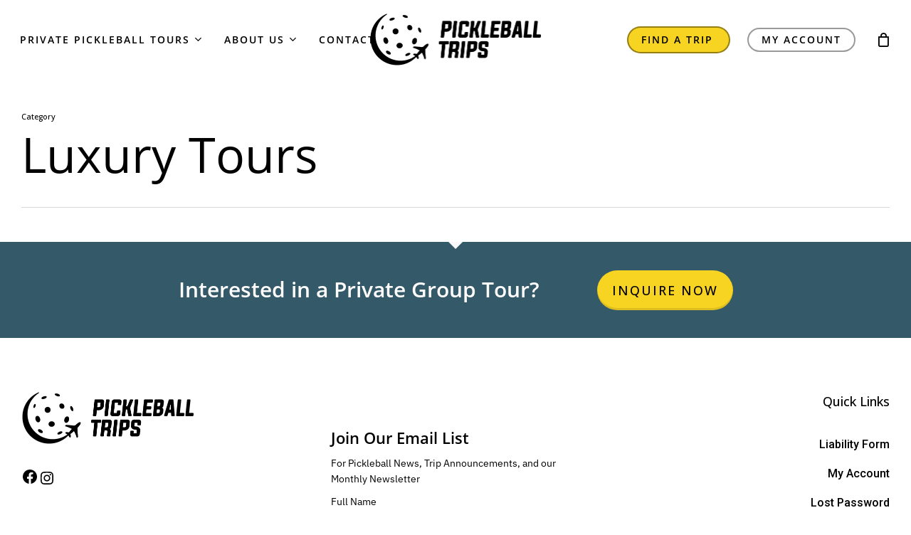

--- FILE ---
content_type: text/html; charset=UTF-8
request_url: https://pickleballtrips.com/news/luxury-tours/
body_size: 28818
content:
<!doctype html>
<html lang="en-US" class="no-js">
<head>
	<meta charset="UTF-8">
	<meta name="viewport" content="width=device-width, initial-scale=1, maximum-scale=1, user-scalable=0" /><title>Luxury Tours &#8211; Pickleball Trips</title>
<link data-rocket-prefetch href="https://fonts.googleapis.com" rel="dns-prefetch">
<link data-rocket-prefetch href="https://chimpstatic.com" rel="dns-prefetch">
<link data-rocket-prefetch href="https://www.gstatic.com" rel="dns-prefetch">
<link data-rocket-prefetch href="https://www.googletagmanager.com" rel="dns-prefetch">
<link data-rocket-prefetch href="https://bat.bing.com" rel="dns-prefetch">
<link data-rocket-prefetch href="https://koi-3qnus3e4mi.marketingautomation.services" rel="dns-prefetch">
<link data-rocket-prefetch href="https://connect.facebook.net" rel="dns-prefetch">
<link data-rocket-prefetch href="https://googleads.g.doubleclick.net" rel="dns-prefetch">
<link data-rocket-prefetch href="https://www.google.com" rel="dns-prefetch">
<link data-rocket-prefetch href="https://img1.wsimg.com" rel="dns-prefetch">
<link data-rocket-prefetch href="https://pickleballtrips.activehosted.com" rel="dns-prefetch">
<link data-rocket-preload as="style" href="https://fonts.googleapis.com/css?family=Open%20Sans%3A400%2C600%2C500%2C400italic%7CArchivo%3A600%7CRoboto%3A500%7CCabin%3A400%2C700%2C500&#038;subset=latin&#038;display=swap" rel="preload">
<link href="https://fonts.googleapis.com/css?family=Open%20Sans%3A400%2C600%2C500%2C400italic%7CArchivo%3A600%7CRoboto%3A500%7CCabin%3A400%2C700%2C500&#038;subset=latin&#038;display=swap" media="print" onload="this.media=&#039;all&#039;" rel="stylesheet">
<noscript data-wpr-hosted-gf-parameters=""><link rel="stylesheet" href="https://fonts.googleapis.com/css?family=Open%20Sans%3A400%2C600%2C500%2C400italic%7CArchivo%3A600%7CRoboto%3A500%7CCabin%3A400%2C700%2C500&#038;subset=latin&#038;display=swap"></noscript><link rel="preload" data-rocket-preload as="image" href="https://pickleballtrips.com/wp-content/uploads/2023/04/Pickleball-Trips-Dark-Logo.png" imagesrcset="https://pickleballtrips.com/wp-content/uploads/2023/04/Pickleball-Trips-Dark-Logo.png 485w, https://pickleballtrips.com/wp-content/uploads/2023/04/Pickleball-Trips-Dark-Logo-300x93.png 300w" imagesizes="auto, (max-width: 243px) 100vw, 243px" fetchpriority="high">
<meta name='robots' content='max-image-preview:large' />
<link rel='dns-prefetch' href='//www.googletagmanager.com' />
<link rel='dns-prefetch' href='//fonts.googleapis.com' />
<link href='https://fonts.gstatic.com' crossorigin rel='preconnect' />
<link rel="alternate" type="application/rss+xml" title="Pickleball Trips &raquo; Feed" href="https://pickleballtrips.com/feed/" />
<link rel="alternate" type="application/rss+xml" title="Pickleball Trips &raquo; Comments Feed" href="https://pickleballtrips.com/comments/feed/" />
<link rel="alternate" type="application/rss+xml" title="Pickleball Trips &raquo; Luxury Tours Category Feed" href="https://pickleballtrips.com/news/luxury-tours/feed/" />
<style id='wp-img-auto-sizes-contain-inline-css' type='text/css'>
img:is([sizes=auto i],[sizes^="auto," i]){contain-intrinsic-size:3000px 1500px}
/*# sourceURL=wp-img-auto-sizes-contain-inline-css */
</style>
<link data-minify="1" rel='stylesheet' id='stripe-main-styles-css' href='https://pickleballtrips.com/wp-content/cache/min/1/wp-content/mu-plugins/vendor/godaddy/mwc-core/assets/css/stripe-settings.css?ver=1755029000' type='text/css' media='all' />
<link rel='stylesheet' id='sbi_styles-css' href='https://pickleballtrips.com/wp-content/plugins/instagram-feed/css/sbi-styles.min.css?ver=6.10.0' type='text/css' media='all' />
<style id='wp-emoji-styles-inline-css' type='text/css'>

	img.wp-smiley, img.emoji {
		display: inline !important;
		border: none !important;
		box-shadow: none !important;
		height: 1em !important;
		width: 1em !important;
		margin: 0 0.07em !important;
		vertical-align: -0.1em !important;
		background: none !important;
		padding: 0 !important;
	}
/*# sourceURL=wp-emoji-styles-inline-css */
</style>
<style id='wp-block-library-inline-css' type='text/css'>
:root{--wp-block-synced-color:#7a00df;--wp-block-synced-color--rgb:122,0,223;--wp-bound-block-color:var(--wp-block-synced-color);--wp-editor-canvas-background:#ddd;--wp-admin-theme-color:#007cba;--wp-admin-theme-color--rgb:0,124,186;--wp-admin-theme-color-darker-10:#006ba1;--wp-admin-theme-color-darker-10--rgb:0,107,160.5;--wp-admin-theme-color-darker-20:#005a87;--wp-admin-theme-color-darker-20--rgb:0,90,135;--wp-admin-border-width-focus:2px}@media (min-resolution:192dpi){:root{--wp-admin-border-width-focus:1.5px}}.wp-element-button{cursor:pointer}:root .has-very-light-gray-background-color{background-color:#eee}:root .has-very-dark-gray-background-color{background-color:#313131}:root .has-very-light-gray-color{color:#eee}:root .has-very-dark-gray-color{color:#313131}:root .has-vivid-green-cyan-to-vivid-cyan-blue-gradient-background{background:linear-gradient(135deg,#00d084,#0693e3)}:root .has-purple-crush-gradient-background{background:linear-gradient(135deg,#34e2e4,#4721fb 50%,#ab1dfe)}:root .has-hazy-dawn-gradient-background{background:linear-gradient(135deg,#faaca8,#dad0ec)}:root .has-subdued-olive-gradient-background{background:linear-gradient(135deg,#fafae1,#67a671)}:root .has-atomic-cream-gradient-background{background:linear-gradient(135deg,#fdd79a,#004a59)}:root .has-nightshade-gradient-background{background:linear-gradient(135deg,#330968,#31cdcf)}:root .has-midnight-gradient-background{background:linear-gradient(135deg,#020381,#2874fc)}:root{--wp--preset--font-size--normal:16px;--wp--preset--font-size--huge:42px}.has-regular-font-size{font-size:1em}.has-larger-font-size{font-size:2.625em}.has-normal-font-size{font-size:var(--wp--preset--font-size--normal)}.has-huge-font-size{font-size:var(--wp--preset--font-size--huge)}.has-text-align-center{text-align:center}.has-text-align-left{text-align:left}.has-text-align-right{text-align:right}.has-fit-text{white-space:nowrap!important}#end-resizable-editor-section{display:none}.aligncenter{clear:both}.items-justified-left{justify-content:flex-start}.items-justified-center{justify-content:center}.items-justified-right{justify-content:flex-end}.items-justified-space-between{justify-content:space-between}.screen-reader-text{border:0;clip-path:inset(50%);height:1px;margin:-1px;overflow:hidden;padding:0;position:absolute;width:1px;word-wrap:normal!important}.screen-reader-text:focus{background-color:#ddd;clip-path:none;color:#444;display:block;font-size:1em;height:auto;left:5px;line-height:normal;padding:15px 23px 14px;text-decoration:none;top:5px;width:auto;z-index:100000}html :where(.has-border-color){border-style:solid}html :where([style*=border-top-color]){border-top-style:solid}html :where([style*=border-right-color]){border-right-style:solid}html :where([style*=border-bottom-color]){border-bottom-style:solid}html :where([style*=border-left-color]){border-left-style:solid}html :where([style*=border-width]){border-style:solid}html :where([style*=border-top-width]){border-top-style:solid}html :where([style*=border-right-width]){border-right-style:solid}html :where([style*=border-bottom-width]){border-bottom-style:solid}html :where([style*=border-left-width]){border-left-style:solid}html :where(img[class*=wp-image-]){height:auto;max-width:100%}:where(figure){margin:0 0 1em}html :where(.is-position-sticky){--wp-admin--admin-bar--position-offset:var(--wp-admin--admin-bar--height,0px)}@media screen and (max-width:600px){html :where(.is-position-sticky){--wp-admin--admin-bar--position-offset:0px}}

/*# sourceURL=wp-block-library-inline-css */
</style><style id='wp-block-heading-inline-css' type='text/css'>
h1:where(.wp-block-heading).has-background,h2:where(.wp-block-heading).has-background,h3:where(.wp-block-heading).has-background,h4:where(.wp-block-heading).has-background,h5:where(.wp-block-heading).has-background,h6:where(.wp-block-heading).has-background{padding:1.25em 2.375em}h1.has-text-align-left[style*=writing-mode]:where([style*=vertical-lr]),h1.has-text-align-right[style*=writing-mode]:where([style*=vertical-rl]),h2.has-text-align-left[style*=writing-mode]:where([style*=vertical-lr]),h2.has-text-align-right[style*=writing-mode]:where([style*=vertical-rl]),h3.has-text-align-left[style*=writing-mode]:where([style*=vertical-lr]),h3.has-text-align-right[style*=writing-mode]:where([style*=vertical-rl]),h4.has-text-align-left[style*=writing-mode]:where([style*=vertical-lr]),h4.has-text-align-right[style*=writing-mode]:where([style*=vertical-rl]),h5.has-text-align-left[style*=writing-mode]:where([style*=vertical-lr]),h5.has-text-align-right[style*=writing-mode]:where([style*=vertical-rl]),h6.has-text-align-left[style*=writing-mode]:where([style*=vertical-lr]),h6.has-text-align-right[style*=writing-mode]:where([style*=vertical-rl]){rotate:180deg}
/*# sourceURL=https://pickleballtrips.com/wp-includes/blocks/heading/style.min.css */
</style>
<style id='wp-block-image-inline-css' type='text/css'>
.wp-block-image>a,.wp-block-image>figure>a{display:inline-block}.wp-block-image img{box-sizing:border-box;height:auto;max-width:100%;vertical-align:bottom}@media not (prefers-reduced-motion){.wp-block-image img.hide{visibility:hidden}.wp-block-image img.show{animation:show-content-image .4s}}.wp-block-image[style*=border-radius] img,.wp-block-image[style*=border-radius]>a{border-radius:inherit}.wp-block-image.has-custom-border img{box-sizing:border-box}.wp-block-image.aligncenter{text-align:center}.wp-block-image.alignfull>a,.wp-block-image.alignwide>a{width:100%}.wp-block-image.alignfull img,.wp-block-image.alignwide img{height:auto;width:100%}.wp-block-image .aligncenter,.wp-block-image .alignleft,.wp-block-image .alignright,.wp-block-image.aligncenter,.wp-block-image.alignleft,.wp-block-image.alignright{display:table}.wp-block-image .aligncenter>figcaption,.wp-block-image .alignleft>figcaption,.wp-block-image .alignright>figcaption,.wp-block-image.aligncenter>figcaption,.wp-block-image.alignleft>figcaption,.wp-block-image.alignright>figcaption{caption-side:bottom;display:table-caption}.wp-block-image .alignleft{float:left;margin:.5em 1em .5em 0}.wp-block-image .alignright{float:right;margin:.5em 0 .5em 1em}.wp-block-image .aligncenter{margin-left:auto;margin-right:auto}.wp-block-image :where(figcaption){margin-bottom:1em;margin-top:.5em}.wp-block-image.is-style-circle-mask img{border-radius:9999px}@supports ((-webkit-mask-image:none) or (mask-image:none)) or (-webkit-mask-image:none){.wp-block-image.is-style-circle-mask img{border-radius:0;-webkit-mask-image:url('data:image/svg+xml;utf8,<svg viewBox="0 0 100 100" xmlns="http://www.w3.org/2000/svg"><circle cx="50" cy="50" r="50"/></svg>');mask-image:url('data:image/svg+xml;utf8,<svg viewBox="0 0 100 100" xmlns="http://www.w3.org/2000/svg"><circle cx="50" cy="50" r="50"/></svg>');mask-mode:alpha;-webkit-mask-position:center;mask-position:center;-webkit-mask-repeat:no-repeat;mask-repeat:no-repeat;-webkit-mask-size:contain;mask-size:contain}}:root :where(.wp-block-image.is-style-rounded img,.wp-block-image .is-style-rounded img){border-radius:9999px}.wp-block-image figure{margin:0}.wp-lightbox-container{display:flex;flex-direction:column;position:relative}.wp-lightbox-container img{cursor:zoom-in}.wp-lightbox-container img:hover+button{opacity:1}.wp-lightbox-container button{align-items:center;backdrop-filter:blur(16px) saturate(180%);background-color:#5a5a5a40;border:none;border-radius:4px;cursor:zoom-in;display:flex;height:20px;justify-content:center;opacity:0;padding:0;position:absolute;right:16px;text-align:center;top:16px;width:20px;z-index:100}@media not (prefers-reduced-motion){.wp-lightbox-container button{transition:opacity .2s ease}}.wp-lightbox-container button:focus-visible{outline:3px auto #5a5a5a40;outline:3px auto -webkit-focus-ring-color;outline-offset:3px}.wp-lightbox-container button:hover{cursor:pointer;opacity:1}.wp-lightbox-container button:focus{opacity:1}.wp-lightbox-container button:focus,.wp-lightbox-container button:hover,.wp-lightbox-container button:not(:hover):not(:active):not(.has-background){background-color:#5a5a5a40;border:none}.wp-lightbox-overlay{box-sizing:border-box;cursor:zoom-out;height:100vh;left:0;overflow:hidden;position:fixed;top:0;visibility:hidden;width:100%;z-index:100000}.wp-lightbox-overlay .close-button{align-items:center;cursor:pointer;display:flex;justify-content:center;min-height:40px;min-width:40px;padding:0;position:absolute;right:calc(env(safe-area-inset-right) + 16px);top:calc(env(safe-area-inset-top) + 16px);z-index:5000000}.wp-lightbox-overlay .close-button:focus,.wp-lightbox-overlay .close-button:hover,.wp-lightbox-overlay .close-button:not(:hover):not(:active):not(.has-background){background:none;border:none}.wp-lightbox-overlay .lightbox-image-container{height:var(--wp--lightbox-container-height);left:50%;overflow:hidden;position:absolute;top:50%;transform:translate(-50%,-50%);transform-origin:top left;width:var(--wp--lightbox-container-width);z-index:9999999999}.wp-lightbox-overlay .wp-block-image{align-items:center;box-sizing:border-box;display:flex;height:100%;justify-content:center;margin:0;position:relative;transform-origin:0 0;width:100%;z-index:3000000}.wp-lightbox-overlay .wp-block-image img{height:var(--wp--lightbox-image-height);min-height:var(--wp--lightbox-image-height);min-width:var(--wp--lightbox-image-width);width:var(--wp--lightbox-image-width)}.wp-lightbox-overlay .wp-block-image figcaption{display:none}.wp-lightbox-overlay button{background:none;border:none}.wp-lightbox-overlay .scrim{background-color:#fff;height:100%;opacity:.9;position:absolute;width:100%;z-index:2000000}.wp-lightbox-overlay.active{visibility:visible}@media not (prefers-reduced-motion){.wp-lightbox-overlay.active{animation:turn-on-visibility .25s both}.wp-lightbox-overlay.active img{animation:turn-on-visibility .35s both}.wp-lightbox-overlay.show-closing-animation:not(.active){animation:turn-off-visibility .35s both}.wp-lightbox-overlay.show-closing-animation:not(.active) img{animation:turn-off-visibility .25s both}.wp-lightbox-overlay.zoom.active{animation:none;opacity:1;visibility:visible}.wp-lightbox-overlay.zoom.active .lightbox-image-container{animation:lightbox-zoom-in .4s}.wp-lightbox-overlay.zoom.active .lightbox-image-container img{animation:none}.wp-lightbox-overlay.zoom.active .scrim{animation:turn-on-visibility .4s forwards}.wp-lightbox-overlay.zoom.show-closing-animation:not(.active){animation:none}.wp-lightbox-overlay.zoom.show-closing-animation:not(.active) .lightbox-image-container{animation:lightbox-zoom-out .4s}.wp-lightbox-overlay.zoom.show-closing-animation:not(.active) .lightbox-image-container img{animation:none}.wp-lightbox-overlay.zoom.show-closing-animation:not(.active) .scrim{animation:turn-off-visibility .4s forwards}}@keyframes show-content-image{0%{visibility:hidden}99%{visibility:hidden}to{visibility:visible}}@keyframes turn-on-visibility{0%{opacity:0}to{opacity:1}}@keyframes turn-off-visibility{0%{opacity:1;visibility:visible}99%{opacity:0;visibility:visible}to{opacity:0;visibility:hidden}}@keyframes lightbox-zoom-in{0%{transform:translate(calc((-100vw + var(--wp--lightbox-scrollbar-width))/2 + var(--wp--lightbox-initial-left-position)),calc(-50vh + var(--wp--lightbox-initial-top-position))) scale(var(--wp--lightbox-scale))}to{transform:translate(-50%,-50%) scale(1)}}@keyframes lightbox-zoom-out{0%{transform:translate(-50%,-50%) scale(1);visibility:visible}99%{visibility:visible}to{transform:translate(calc((-100vw + var(--wp--lightbox-scrollbar-width))/2 + var(--wp--lightbox-initial-left-position)),calc(-50vh + var(--wp--lightbox-initial-top-position))) scale(var(--wp--lightbox-scale));visibility:hidden}}
/*# sourceURL=https://pickleballtrips.com/wp-includes/blocks/image/style.min.css */
</style>
<style id='wp-block-social-links-inline-css' type='text/css'>
.wp-block-social-links{background:none;box-sizing:border-box;margin-left:0;padding-left:0;padding-right:0;text-indent:0}.wp-block-social-links .wp-social-link a,.wp-block-social-links .wp-social-link a:hover{border-bottom:0;box-shadow:none;text-decoration:none}.wp-block-social-links .wp-social-link svg{height:1em;width:1em}.wp-block-social-links .wp-social-link span:not(.screen-reader-text){font-size:.65em;margin-left:.5em;margin-right:.5em}.wp-block-social-links.has-small-icon-size{font-size:16px}.wp-block-social-links,.wp-block-social-links.has-normal-icon-size{font-size:24px}.wp-block-social-links.has-large-icon-size{font-size:36px}.wp-block-social-links.has-huge-icon-size{font-size:48px}.wp-block-social-links.aligncenter{display:flex;justify-content:center}.wp-block-social-links.alignright{justify-content:flex-end}.wp-block-social-link{border-radius:9999px;display:block}@media not (prefers-reduced-motion){.wp-block-social-link{transition:transform .1s ease}}.wp-block-social-link{height:auto}.wp-block-social-link a{align-items:center;display:flex;line-height:0}.wp-block-social-link:hover{transform:scale(1.1)}.wp-block-social-links .wp-block-social-link.wp-social-link{display:inline-block;margin:0;padding:0}.wp-block-social-links .wp-block-social-link.wp-social-link .wp-block-social-link-anchor,.wp-block-social-links .wp-block-social-link.wp-social-link .wp-block-social-link-anchor svg,.wp-block-social-links .wp-block-social-link.wp-social-link .wp-block-social-link-anchor:active,.wp-block-social-links .wp-block-social-link.wp-social-link .wp-block-social-link-anchor:hover,.wp-block-social-links .wp-block-social-link.wp-social-link .wp-block-social-link-anchor:visited{color:currentColor;fill:currentColor}:where(.wp-block-social-links:not(.is-style-logos-only)) .wp-social-link{background-color:#f0f0f0;color:#444}:where(.wp-block-social-links:not(.is-style-logos-only)) .wp-social-link-amazon{background-color:#f90;color:#fff}:where(.wp-block-social-links:not(.is-style-logos-only)) .wp-social-link-bandcamp{background-color:#1ea0c3;color:#fff}:where(.wp-block-social-links:not(.is-style-logos-only)) .wp-social-link-behance{background-color:#0757fe;color:#fff}:where(.wp-block-social-links:not(.is-style-logos-only)) .wp-social-link-bluesky{background-color:#0a7aff;color:#fff}:where(.wp-block-social-links:not(.is-style-logos-only)) .wp-social-link-codepen{background-color:#1e1f26;color:#fff}:where(.wp-block-social-links:not(.is-style-logos-only)) .wp-social-link-deviantart{background-color:#02e49b;color:#fff}:where(.wp-block-social-links:not(.is-style-logos-only)) .wp-social-link-discord{background-color:#5865f2;color:#fff}:where(.wp-block-social-links:not(.is-style-logos-only)) .wp-social-link-dribbble{background-color:#e94c89;color:#fff}:where(.wp-block-social-links:not(.is-style-logos-only)) .wp-social-link-dropbox{background-color:#4280ff;color:#fff}:where(.wp-block-social-links:not(.is-style-logos-only)) .wp-social-link-etsy{background-color:#f45800;color:#fff}:where(.wp-block-social-links:not(.is-style-logos-only)) .wp-social-link-facebook{background-color:#0866ff;color:#fff}:where(.wp-block-social-links:not(.is-style-logos-only)) .wp-social-link-fivehundredpx{background-color:#000;color:#fff}:where(.wp-block-social-links:not(.is-style-logos-only)) .wp-social-link-flickr{background-color:#0461dd;color:#fff}:where(.wp-block-social-links:not(.is-style-logos-only)) .wp-social-link-foursquare{background-color:#e65678;color:#fff}:where(.wp-block-social-links:not(.is-style-logos-only)) .wp-social-link-github{background-color:#24292d;color:#fff}:where(.wp-block-social-links:not(.is-style-logos-only)) .wp-social-link-goodreads{background-color:#eceadd;color:#382110}:where(.wp-block-social-links:not(.is-style-logos-only)) .wp-social-link-google{background-color:#ea4434;color:#fff}:where(.wp-block-social-links:not(.is-style-logos-only)) .wp-social-link-gravatar{background-color:#1d4fc4;color:#fff}:where(.wp-block-social-links:not(.is-style-logos-only)) .wp-social-link-instagram{background-color:#f00075;color:#fff}:where(.wp-block-social-links:not(.is-style-logos-only)) .wp-social-link-lastfm{background-color:#e21b24;color:#fff}:where(.wp-block-social-links:not(.is-style-logos-only)) .wp-social-link-linkedin{background-color:#0d66c2;color:#fff}:where(.wp-block-social-links:not(.is-style-logos-only)) .wp-social-link-mastodon{background-color:#3288d4;color:#fff}:where(.wp-block-social-links:not(.is-style-logos-only)) .wp-social-link-medium{background-color:#000;color:#fff}:where(.wp-block-social-links:not(.is-style-logos-only)) .wp-social-link-meetup{background-color:#f6405f;color:#fff}:where(.wp-block-social-links:not(.is-style-logos-only)) .wp-social-link-patreon{background-color:#000;color:#fff}:where(.wp-block-social-links:not(.is-style-logos-only)) .wp-social-link-pinterest{background-color:#e60122;color:#fff}:where(.wp-block-social-links:not(.is-style-logos-only)) .wp-social-link-pocket{background-color:#ef4155;color:#fff}:where(.wp-block-social-links:not(.is-style-logos-only)) .wp-social-link-reddit{background-color:#ff4500;color:#fff}:where(.wp-block-social-links:not(.is-style-logos-only)) .wp-social-link-skype{background-color:#0478d7;color:#fff}:where(.wp-block-social-links:not(.is-style-logos-only)) .wp-social-link-snapchat{background-color:#fefc00;color:#fff;stroke:#000}:where(.wp-block-social-links:not(.is-style-logos-only)) .wp-social-link-soundcloud{background-color:#ff5600;color:#fff}:where(.wp-block-social-links:not(.is-style-logos-only)) .wp-social-link-spotify{background-color:#1bd760;color:#fff}:where(.wp-block-social-links:not(.is-style-logos-only)) .wp-social-link-telegram{background-color:#2aabee;color:#fff}:where(.wp-block-social-links:not(.is-style-logos-only)) .wp-social-link-threads{background-color:#000;color:#fff}:where(.wp-block-social-links:not(.is-style-logos-only)) .wp-social-link-tiktok{background-color:#000;color:#fff}:where(.wp-block-social-links:not(.is-style-logos-only)) .wp-social-link-tumblr{background-color:#011835;color:#fff}:where(.wp-block-social-links:not(.is-style-logos-only)) .wp-social-link-twitch{background-color:#6440a4;color:#fff}:where(.wp-block-social-links:not(.is-style-logos-only)) .wp-social-link-twitter{background-color:#1da1f2;color:#fff}:where(.wp-block-social-links:not(.is-style-logos-only)) .wp-social-link-vimeo{background-color:#1eb7ea;color:#fff}:where(.wp-block-social-links:not(.is-style-logos-only)) .wp-social-link-vk{background-color:#4680c2;color:#fff}:where(.wp-block-social-links:not(.is-style-logos-only)) .wp-social-link-wordpress{background-color:#3499cd;color:#fff}:where(.wp-block-social-links:not(.is-style-logos-only)) .wp-social-link-whatsapp{background-color:#25d366;color:#fff}:where(.wp-block-social-links:not(.is-style-logos-only)) .wp-social-link-x{background-color:#000;color:#fff}:where(.wp-block-social-links:not(.is-style-logos-only)) .wp-social-link-yelp{background-color:#d32422;color:#fff}:where(.wp-block-social-links:not(.is-style-logos-only)) .wp-social-link-youtube{background-color:red;color:#fff}:where(.wp-block-social-links.is-style-logos-only) .wp-social-link{background:none}:where(.wp-block-social-links.is-style-logos-only) .wp-social-link svg{height:1.25em;width:1.25em}:where(.wp-block-social-links.is-style-logos-only) .wp-social-link-amazon{color:#f90}:where(.wp-block-social-links.is-style-logos-only) .wp-social-link-bandcamp{color:#1ea0c3}:where(.wp-block-social-links.is-style-logos-only) .wp-social-link-behance{color:#0757fe}:where(.wp-block-social-links.is-style-logos-only) .wp-social-link-bluesky{color:#0a7aff}:where(.wp-block-social-links.is-style-logos-only) .wp-social-link-codepen{color:#1e1f26}:where(.wp-block-social-links.is-style-logos-only) .wp-social-link-deviantart{color:#02e49b}:where(.wp-block-social-links.is-style-logos-only) .wp-social-link-discord{color:#5865f2}:where(.wp-block-social-links.is-style-logos-only) .wp-social-link-dribbble{color:#e94c89}:where(.wp-block-social-links.is-style-logos-only) .wp-social-link-dropbox{color:#4280ff}:where(.wp-block-social-links.is-style-logos-only) .wp-social-link-etsy{color:#f45800}:where(.wp-block-social-links.is-style-logos-only) .wp-social-link-facebook{color:#0866ff}:where(.wp-block-social-links.is-style-logos-only) .wp-social-link-fivehundredpx{color:#000}:where(.wp-block-social-links.is-style-logos-only) .wp-social-link-flickr{color:#0461dd}:where(.wp-block-social-links.is-style-logos-only) .wp-social-link-foursquare{color:#e65678}:where(.wp-block-social-links.is-style-logos-only) .wp-social-link-github{color:#24292d}:where(.wp-block-social-links.is-style-logos-only) .wp-social-link-goodreads{color:#382110}:where(.wp-block-social-links.is-style-logos-only) .wp-social-link-google{color:#ea4434}:where(.wp-block-social-links.is-style-logos-only) .wp-social-link-gravatar{color:#1d4fc4}:where(.wp-block-social-links.is-style-logos-only) .wp-social-link-instagram{color:#f00075}:where(.wp-block-social-links.is-style-logos-only) .wp-social-link-lastfm{color:#e21b24}:where(.wp-block-social-links.is-style-logos-only) .wp-social-link-linkedin{color:#0d66c2}:where(.wp-block-social-links.is-style-logos-only) .wp-social-link-mastodon{color:#3288d4}:where(.wp-block-social-links.is-style-logos-only) .wp-social-link-medium{color:#000}:where(.wp-block-social-links.is-style-logos-only) .wp-social-link-meetup{color:#f6405f}:where(.wp-block-social-links.is-style-logos-only) .wp-social-link-patreon{color:#000}:where(.wp-block-social-links.is-style-logos-only) .wp-social-link-pinterest{color:#e60122}:where(.wp-block-social-links.is-style-logos-only) .wp-social-link-pocket{color:#ef4155}:where(.wp-block-social-links.is-style-logos-only) .wp-social-link-reddit{color:#ff4500}:where(.wp-block-social-links.is-style-logos-only) .wp-social-link-skype{color:#0478d7}:where(.wp-block-social-links.is-style-logos-only) .wp-social-link-snapchat{color:#fff;stroke:#000}:where(.wp-block-social-links.is-style-logos-only) .wp-social-link-soundcloud{color:#ff5600}:where(.wp-block-social-links.is-style-logos-only) .wp-social-link-spotify{color:#1bd760}:where(.wp-block-social-links.is-style-logos-only) .wp-social-link-telegram{color:#2aabee}:where(.wp-block-social-links.is-style-logos-only) .wp-social-link-threads{color:#000}:where(.wp-block-social-links.is-style-logos-only) .wp-social-link-tiktok{color:#000}:where(.wp-block-social-links.is-style-logos-only) .wp-social-link-tumblr{color:#011835}:where(.wp-block-social-links.is-style-logos-only) .wp-social-link-twitch{color:#6440a4}:where(.wp-block-social-links.is-style-logos-only) .wp-social-link-twitter{color:#1da1f2}:where(.wp-block-social-links.is-style-logos-only) .wp-social-link-vimeo{color:#1eb7ea}:where(.wp-block-social-links.is-style-logos-only) .wp-social-link-vk{color:#4680c2}:where(.wp-block-social-links.is-style-logos-only) .wp-social-link-whatsapp{color:#25d366}:where(.wp-block-social-links.is-style-logos-only) .wp-social-link-wordpress{color:#3499cd}:where(.wp-block-social-links.is-style-logos-only) .wp-social-link-x{color:#000}:where(.wp-block-social-links.is-style-logos-only) .wp-social-link-yelp{color:#d32422}:where(.wp-block-social-links.is-style-logos-only) .wp-social-link-youtube{color:red}.wp-block-social-links.is-style-pill-shape .wp-social-link{width:auto}:root :where(.wp-block-social-links .wp-social-link a){padding:.25em}:root :where(.wp-block-social-links.is-style-logos-only .wp-social-link a){padding:0}:root :where(.wp-block-social-links.is-style-pill-shape .wp-social-link a){padding-left:.6666666667em;padding-right:.6666666667em}.wp-block-social-links:not(.has-icon-color):not(.has-icon-background-color) .wp-social-link-snapchat .wp-block-social-link-label{color:#000}
/*# sourceURL=https://pickleballtrips.com/wp-includes/blocks/social-links/style.min.css */
</style>
<link data-minify="1" rel='stylesheet' id='wc-blocks-style-css' href='https://pickleballtrips.com/wp-content/cache/min/1/wp-content/plugins/woocommerce/assets/client/blocks/wc-blocks.css?ver=1755029001' type='text/css' media='all' />
<style id='global-styles-inline-css' type='text/css'>
:root{--wp--preset--aspect-ratio--square: 1;--wp--preset--aspect-ratio--4-3: 4/3;--wp--preset--aspect-ratio--3-4: 3/4;--wp--preset--aspect-ratio--3-2: 3/2;--wp--preset--aspect-ratio--2-3: 2/3;--wp--preset--aspect-ratio--16-9: 16/9;--wp--preset--aspect-ratio--9-16: 9/16;--wp--preset--color--black: #000000;--wp--preset--color--cyan-bluish-gray: #abb8c3;--wp--preset--color--white: #ffffff;--wp--preset--color--pale-pink: #f78da7;--wp--preset--color--vivid-red: #cf2e2e;--wp--preset--color--luminous-vivid-orange: #ff6900;--wp--preset--color--luminous-vivid-amber: #fcb900;--wp--preset--color--light-green-cyan: #7bdcb5;--wp--preset--color--vivid-green-cyan: #00d084;--wp--preset--color--pale-cyan-blue: #8ed1fc;--wp--preset--color--vivid-cyan-blue: #0693e3;--wp--preset--color--vivid-purple: #9b51e0;--wp--preset--gradient--vivid-cyan-blue-to-vivid-purple: linear-gradient(135deg,rgb(6,147,227) 0%,rgb(155,81,224) 100%);--wp--preset--gradient--light-green-cyan-to-vivid-green-cyan: linear-gradient(135deg,rgb(122,220,180) 0%,rgb(0,208,130) 100%);--wp--preset--gradient--luminous-vivid-amber-to-luminous-vivid-orange: linear-gradient(135deg,rgb(252,185,0) 0%,rgb(255,105,0) 100%);--wp--preset--gradient--luminous-vivid-orange-to-vivid-red: linear-gradient(135deg,rgb(255,105,0) 0%,rgb(207,46,46) 100%);--wp--preset--gradient--very-light-gray-to-cyan-bluish-gray: linear-gradient(135deg,rgb(238,238,238) 0%,rgb(169,184,195) 100%);--wp--preset--gradient--cool-to-warm-spectrum: linear-gradient(135deg,rgb(74,234,220) 0%,rgb(151,120,209) 20%,rgb(207,42,186) 40%,rgb(238,44,130) 60%,rgb(251,105,98) 80%,rgb(254,248,76) 100%);--wp--preset--gradient--blush-light-purple: linear-gradient(135deg,rgb(255,206,236) 0%,rgb(152,150,240) 100%);--wp--preset--gradient--blush-bordeaux: linear-gradient(135deg,rgb(254,205,165) 0%,rgb(254,45,45) 50%,rgb(107,0,62) 100%);--wp--preset--gradient--luminous-dusk: linear-gradient(135deg,rgb(255,203,112) 0%,rgb(199,81,192) 50%,rgb(65,88,208) 100%);--wp--preset--gradient--pale-ocean: linear-gradient(135deg,rgb(255,245,203) 0%,rgb(182,227,212) 50%,rgb(51,167,181) 100%);--wp--preset--gradient--electric-grass: linear-gradient(135deg,rgb(202,248,128) 0%,rgb(113,206,126) 100%);--wp--preset--gradient--midnight: linear-gradient(135deg,rgb(2,3,129) 0%,rgb(40,116,252) 100%);--wp--preset--font-size--small: 13px;--wp--preset--font-size--medium: 20px;--wp--preset--font-size--large: 36px;--wp--preset--font-size--x-large: 42px;--wp--preset--spacing--20: 0.44rem;--wp--preset--spacing--30: 0.67rem;--wp--preset--spacing--40: 1rem;--wp--preset--spacing--50: 1.5rem;--wp--preset--spacing--60: 2.25rem;--wp--preset--spacing--70: 3.38rem;--wp--preset--spacing--80: 5.06rem;--wp--preset--shadow--natural: 6px 6px 9px rgba(0, 0, 0, 0.2);--wp--preset--shadow--deep: 12px 12px 50px rgba(0, 0, 0, 0.4);--wp--preset--shadow--sharp: 6px 6px 0px rgba(0, 0, 0, 0.2);--wp--preset--shadow--outlined: 6px 6px 0px -3px rgb(255, 255, 255), 6px 6px rgb(0, 0, 0);--wp--preset--shadow--crisp: 6px 6px 0px rgb(0, 0, 0);}:where(.is-layout-flex){gap: 0.5em;}:where(.is-layout-grid){gap: 0.5em;}body .is-layout-flex{display: flex;}.is-layout-flex{flex-wrap: wrap;align-items: center;}.is-layout-flex > :is(*, div){margin: 0;}body .is-layout-grid{display: grid;}.is-layout-grid > :is(*, div){margin: 0;}:where(.wp-block-columns.is-layout-flex){gap: 2em;}:where(.wp-block-columns.is-layout-grid){gap: 2em;}:where(.wp-block-post-template.is-layout-flex){gap: 1.25em;}:where(.wp-block-post-template.is-layout-grid){gap: 1.25em;}.has-black-color{color: var(--wp--preset--color--black) !important;}.has-cyan-bluish-gray-color{color: var(--wp--preset--color--cyan-bluish-gray) !important;}.has-white-color{color: var(--wp--preset--color--white) !important;}.has-pale-pink-color{color: var(--wp--preset--color--pale-pink) !important;}.has-vivid-red-color{color: var(--wp--preset--color--vivid-red) !important;}.has-luminous-vivid-orange-color{color: var(--wp--preset--color--luminous-vivid-orange) !important;}.has-luminous-vivid-amber-color{color: var(--wp--preset--color--luminous-vivid-amber) !important;}.has-light-green-cyan-color{color: var(--wp--preset--color--light-green-cyan) !important;}.has-vivid-green-cyan-color{color: var(--wp--preset--color--vivid-green-cyan) !important;}.has-pale-cyan-blue-color{color: var(--wp--preset--color--pale-cyan-blue) !important;}.has-vivid-cyan-blue-color{color: var(--wp--preset--color--vivid-cyan-blue) !important;}.has-vivid-purple-color{color: var(--wp--preset--color--vivid-purple) !important;}.has-black-background-color{background-color: var(--wp--preset--color--black) !important;}.has-cyan-bluish-gray-background-color{background-color: var(--wp--preset--color--cyan-bluish-gray) !important;}.has-white-background-color{background-color: var(--wp--preset--color--white) !important;}.has-pale-pink-background-color{background-color: var(--wp--preset--color--pale-pink) !important;}.has-vivid-red-background-color{background-color: var(--wp--preset--color--vivid-red) !important;}.has-luminous-vivid-orange-background-color{background-color: var(--wp--preset--color--luminous-vivid-orange) !important;}.has-luminous-vivid-amber-background-color{background-color: var(--wp--preset--color--luminous-vivid-amber) !important;}.has-light-green-cyan-background-color{background-color: var(--wp--preset--color--light-green-cyan) !important;}.has-vivid-green-cyan-background-color{background-color: var(--wp--preset--color--vivid-green-cyan) !important;}.has-pale-cyan-blue-background-color{background-color: var(--wp--preset--color--pale-cyan-blue) !important;}.has-vivid-cyan-blue-background-color{background-color: var(--wp--preset--color--vivid-cyan-blue) !important;}.has-vivid-purple-background-color{background-color: var(--wp--preset--color--vivid-purple) !important;}.has-black-border-color{border-color: var(--wp--preset--color--black) !important;}.has-cyan-bluish-gray-border-color{border-color: var(--wp--preset--color--cyan-bluish-gray) !important;}.has-white-border-color{border-color: var(--wp--preset--color--white) !important;}.has-pale-pink-border-color{border-color: var(--wp--preset--color--pale-pink) !important;}.has-vivid-red-border-color{border-color: var(--wp--preset--color--vivid-red) !important;}.has-luminous-vivid-orange-border-color{border-color: var(--wp--preset--color--luminous-vivid-orange) !important;}.has-luminous-vivid-amber-border-color{border-color: var(--wp--preset--color--luminous-vivid-amber) !important;}.has-light-green-cyan-border-color{border-color: var(--wp--preset--color--light-green-cyan) !important;}.has-vivid-green-cyan-border-color{border-color: var(--wp--preset--color--vivid-green-cyan) !important;}.has-pale-cyan-blue-border-color{border-color: var(--wp--preset--color--pale-cyan-blue) !important;}.has-vivid-cyan-blue-border-color{border-color: var(--wp--preset--color--vivid-cyan-blue) !important;}.has-vivid-purple-border-color{border-color: var(--wp--preset--color--vivid-purple) !important;}.has-vivid-cyan-blue-to-vivid-purple-gradient-background{background: var(--wp--preset--gradient--vivid-cyan-blue-to-vivid-purple) !important;}.has-light-green-cyan-to-vivid-green-cyan-gradient-background{background: var(--wp--preset--gradient--light-green-cyan-to-vivid-green-cyan) !important;}.has-luminous-vivid-amber-to-luminous-vivid-orange-gradient-background{background: var(--wp--preset--gradient--luminous-vivid-amber-to-luminous-vivid-orange) !important;}.has-luminous-vivid-orange-to-vivid-red-gradient-background{background: var(--wp--preset--gradient--luminous-vivid-orange-to-vivid-red) !important;}.has-very-light-gray-to-cyan-bluish-gray-gradient-background{background: var(--wp--preset--gradient--very-light-gray-to-cyan-bluish-gray) !important;}.has-cool-to-warm-spectrum-gradient-background{background: var(--wp--preset--gradient--cool-to-warm-spectrum) !important;}.has-blush-light-purple-gradient-background{background: var(--wp--preset--gradient--blush-light-purple) !important;}.has-blush-bordeaux-gradient-background{background: var(--wp--preset--gradient--blush-bordeaux) !important;}.has-luminous-dusk-gradient-background{background: var(--wp--preset--gradient--luminous-dusk) !important;}.has-pale-ocean-gradient-background{background: var(--wp--preset--gradient--pale-ocean) !important;}.has-electric-grass-gradient-background{background: var(--wp--preset--gradient--electric-grass) !important;}.has-midnight-gradient-background{background: var(--wp--preset--gradient--midnight) !important;}.has-small-font-size{font-size: var(--wp--preset--font-size--small) !important;}.has-medium-font-size{font-size: var(--wp--preset--font-size--medium) !important;}.has-large-font-size{font-size: var(--wp--preset--font-size--large) !important;}.has-x-large-font-size{font-size: var(--wp--preset--font-size--x-large) !important;}
/*# sourceURL=global-styles-inline-css */
</style>

<style id='classic-theme-styles-inline-css' type='text/css'>
/*! This file is auto-generated */
.wp-block-button__link{color:#fff;background-color:#32373c;border-radius:9999px;box-shadow:none;text-decoration:none;padding:calc(.667em + 2px) calc(1.333em + 2px);font-size:1.125em}.wp-block-file__button{background:#32373c;color:#fff;text-decoration:none}
/*# sourceURL=/wp-includes/css/classic-themes.min.css */
</style>
<link data-minify="1" rel='stylesheet' id='plyr-css-css' href='https://pickleballtrips.com/wp-content/cache/min/1/wp-content/plugins/easy-video-player/lib/plyr.css?ver=1755029000' type='text/css' media='all' />
<link data-minify="1" rel='stylesheet' id='printomatic-css-css' href='https://pickleballtrips.com/wp-content/cache/min/1/wp-content/plugins/print-o-matic/css/style.css?ver=1755029000' type='text/css' media='all' />
<link data-minify="1" rel='stylesheet' id='slicewp-style-css' href='https://pickleballtrips.com/wp-content/cache/min/1/wp-content/plugins/slicewp/assets/css/style-front-end.css?ver=1761243921' type='text/css' media='all' />
<link data-minify="1" rel='stylesheet' id='woocommerce-layout-css' href='https://pickleballtrips.com/wp-content/cache/min/1/wp-content/plugins/woocommerce/assets/css/woocommerce-layout.css?ver=1755029000' type='text/css' media='all' />
<link data-minify="1" rel='stylesheet' id='woocommerce-smallscreen-css' href='https://pickleballtrips.com/wp-content/cache/min/1/wp-content/plugins/woocommerce/assets/css/woocommerce-smallscreen.css?ver=1755029000' type='text/css' media='only screen and (max-width: 768px)' />
<link data-minify="1" rel='stylesheet' id='woocommerce-general-css' href='https://pickleballtrips.com/wp-content/cache/min/1/wp-content/plugins/woocommerce/assets/css/woocommerce.css?ver=1755029000' type='text/css' media='all' />
<style id='woocommerce-inline-inline-css' type='text/css'>
.woocommerce form .form-row .required { visibility: visible; }
/*# sourceURL=woocommerce-inline-inline-css */
</style>
<link rel='stylesheet' id='wp-components-css' href='https://pickleballtrips.com/wp-includes/css/dist/components/style.min.css?ver=6.9' type='text/css' media='all' />
<link data-minify="1" rel='stylesheet' id='godaddy-styles-css' href='https://pickleballtrips.com/wp-content/cache/min/1/wp-content/mu-plugins/vendor/wpex/godaddy-launch/includes/Dependencies/GoDaddy/Styles/build/latest.css?ver=1755029000' type='text/css' media='all' />
<link rel='stylesheet' id='hide-admin-bar-based-on-user-roles-css' href='https://pickleballtrips.com/wp-content/plugins/hide-admin-bar-based-on-user-roles/public/css/hide-admin-bar-based-on-user-roles-public.css?ver=7.0.2' type='text/css' media='all' />
<link data-minify="1" rel='stylesheet' id='wc-deposits-frontend-css' href='https://pickleballtrips.com/wp-content/cache/min/1/wp-content/plugins/woocommerce-deposits/assets/css/frontend.css?ver=1755029000' type='text/css' media='all' />
<link data-minify="1" rel='stylesheet' id='font-awesome-css' href='https://pickleballtrips.com/wp-content/cache/min/1/wp-content/themes/salient/css/font-awesome-legacy.min.css?ver=1755029000' type='text/css' media='all' />
<link data-minify="1" rel='stylesheet' id='salient-grid-system-css' href='https://pickleballtrips.com/wp-content/cache/min/1/wp-content/themes/salient/css/build/grid-system.css?ver=1755029000' type='text/css' media='all' />
<link data-minify="1" rel='stylesheet' id='main-styles-css' href='https://pickleballtrips.com/wp-content/cache/min/1/wp-content/themes/salient/css/build/style.css?ver=1755029000' type='text/css' media='all' />
<style id='main-styles-inline-css' type='text/css'>

		@font-face{
		     font-family:'Open Sans';
		     src:url('https://pickleballtrips.com/wp-content/themes/salient/css/fonts/OpenSans-Light.woff') format('woff');
		     font-weight:300;
		     font-style:normal; 
		}
		 @font-face{
		     font-family:'Open Sans';
		     src:url('https://pickleballtrips.com/wp-content/themes/salient/css/fonts/OpenSans-Regular.woff') format('woff');
		     font-weight:400;
		     font-style:normal; 
		}
		 @font-face{
		     font-family:'Open Sans';
		     src:url('https://pickleballtrips.com/wp-content/themes/salient/css/fonts/OpenSans-SemiBold.woff') format('woff');
		     font-weight:600;
		     font-style:normal; 
		}
		 @font-face{
		     font-family:'Open Sans';
		     src:url('https://pickleballtrips.com/wp-content/themes/salient/css/fonts/OpenSans-Bold.woff') format('woff');
		     font-weight:700;
		     font-style:normal; 
		}
/*# sourceURL=main-styles-inline-css */
</style>
<link data-minify="1" rel='stylesheet' id='nectar-header-layout-centered-logo-between-menu-alt-css' href='https://pickleballtrips.com/wp-content/cache/min/1/wp-content/themes/salient/css/build/header/header-layout-centered-logo-between-menu-alt.css?ver=1755029000' type='text/css' media='all' />
<link data-minify="1" rel='stylesheet' id='nectar-blog-auto-masonry-meta-overlaid-spaced-css' href='https://pickleballtrips.com/wp-content/cache/min/1/wp-content/themes/salient/css/build/blog/auto-masonry-meta-overlaid-spaced.css?ver=1755030856' type='text/css' media='all' />
<style id='nectar-blog-auto-masonry-meta-overlaid-spaced-inline-css' type='text/css'>
#ajax-content-wrap .container-wrap { padding-top: 0px!important; }
/*# sourceURL=nectar-blog-auto-masonry-meta-overlaid-spaced-inline-css */
</style>
<link data-minify="1" rel='stylesheet' id='responsive-css' href='https://pickleballtrips.com/wp-content/cache/min/1/wp-content/themes/salient/css/build/responsive.css?ver=1755029000' type='text/css' media='all' />
<link data-minify="1" rel='stylesheet' id='nectar-product-style-minimal-css' href='https://pickleballtrips.com/wp-content/cache/min/1/wp-content/themes/salient/css/build/third-party/woocommerce/product-style-minimal.css?ver=1755029000' type='text/css' media='all' />
<link data-minify="1" rel='stylesheet' id='woocommerce-css' href='https://pickleballtrips.com/wp-content/cache/min/1/wp-content/themes/salient/css/build/woocommerce.css?ver=1755029000' type='text/css' media='all' />
<link data-minify="1" rel='stylesheet' id='skin-material-css' href='https://pickleballtrips.com/wp-content/cache/min/1/wp-content/themes/salient/css/build/skin-material.css?ver=1755029000' type='text/css' media='all' />
<link data-minify="1" rel='stylesheet' id='salient-wp-menu-dynamic-css' href='https://pickleballtrips.com/wp-content/cache/min/1/wp-content/uploads/salient/menu-dynamic.css?ver=1755029000' type='text/css' media='all' />
<link data-minify="1" rel='stylesheet' id='flick-css' href='https://pickleballtrips.com/wp-content/cache/min/1/wp-content/plugins/mailchimp/assets/css/flick/flick.css?ver=1755029000' type='text/css' media='all' />
<link data-minify="1" rel='stylesheet' id='mailchimp_sf_main_css-css' href='https://pickleballtrips.com/wp-content/cache/min/1/wp-content/plugins/mailchimp/assets/css/frontend.css?ver=1755029000' type='text/css' media='all' />
<link data-minify="1" rel='stylesheet' id='dynamic-css-css' href='https://pickleballtrips.com/wp-content/cache/min/1/wp-content/themes/salient/css/salient-dynamic-styles.css?ver=1755029000' type='text/css' media='all' />
<style id='dynamic-css-inline-css' type='text/css'>
.archive.author .row .col.section-title span,.archive.category .row .col.section-title span,.archive.tag .row .col.section-title span,.archive.date .row .col.section-title span{padding-left:0}body.author #page-header-wrap #page-header-bg,body.category #page-header-wrap #page-header-bg,body.tag #page-header-wrap #page-header-bg,body.date #page-header-wrap #page-header-bg{height:auto;padding-top:8%;padding-bottom:8%;}.archive #page-header-wrap{height:auto;}.archive.category .row .col.section-title p,.archive.tag .row .col.section-title p{margin-top:10px;}body[data-bg-header="true"].category .container-wrap,body[data-bg-header="true"].author .container-wrap,body[data-bg-header="true"].date .container-wrap,body[data-bg-header="true"].blog .container-wrap{padding-top:4.1em!important}body[data-bg-header="true"].archive .container-wrap.meta_overlaid_blog,body[data-bg-header="true"].category .container-wrap.meta_overlaid_blog,body[data-bg-header="true"].author .container-wrap.meta_overlaid_blog,body[data-bg-header="true"].date .container-wrap.meta_overlaid_blog{padding-top:0!important;}body.archive #page-header-bg:not(.fullscreen-header) .span_6{position:relative;-webkit-transform:none;transform:none;top:0;}#header-space{background-color:#ffffff}@media only screen and (min-width:1000px){body #ajax-content-wrap.no-scroll{min-height:calc(100vh - 111px);height:calc(100vh - 111px)!important;}}@media only screen and (min-width:1000px){#page-header-wrap.fullscreen-header,#page-header-wrap.fullscreen-header #page-header-bg,html:not(.nectar-box-roll-loaded) .nectar-box-roll > #page-header-bg.fullscreen-header,.nectar_fullscreen_zoom_recent_projects,#nectar_fullscreen_rows:not(.afterLoaded) > div{height:calc(100vh - 110px);}.wpb_row.vc_row-o-full-height.top-level,.wpb_row.vc_row-o-full-height.top-level > .col.span_12{min-height:calc(100vh - 110px);}html:not(.nectar-box-roll-loaded) .nectar-box-roll > #page-header-bg.fullscreen-header{top:111px;}.nectar-slider-wrap[data-fullscreen="true"]:not(.loaded),.nectar-slider-wrap[data-fullscreen="true"]:not(.loaded) .swiper-container{height:calc(100vh - 109px)!important;}.admin-bar .nectar-slider-wrap[data-fullscreen="true"]:not(.loaded),.admin-bar .nectar-slider-wrap[data-fullscreen="true"]:not(.loaded) .swiper-container{height:calc(100vh - 109px - 32px)!important;}}.admin-bar[class*="page-template-template-no-header"] .wpb_row.vc_row-o-full-height.top-level,.admin-bar[class*="page-template-template-no-header"] .wpb_row.vc_row-o-full-height.top-level > .col.span_12{min-height:calc(100vh - 32px);}body[class*="page-template-template-no-header"] .wpb_row.vc_row-o-full-height.top-level,body[class*="page-template-template-no-header"] .wpb_row.vc_row-o-full-height.top-level > .col.span_12{min-height:100vh;}@media only screen and (max-width:999px){.using-mobile-browser #nectar_fullscreen_rows:not(.afterLoaded):not([data-mobile-disable="on"]) > div{height:calc(100vh - 141px);}.using-mobile-browser .wpb_row.vc_row-o-full-height.top-level,.using-mobile-browser .wpb_row.vc_row-o-full-height.top-level > .col.span_12,[data-permanent-transparent="1"].using-mobile-browser .wpb_row.vc_row-o-full-height.top-level,[data-permanent-transparent="1"].using-mobile-browser .wpb_row.vc_row-o-full-height.top-level > .col.span_12{min-height:calc(100vh - 141px);}html:not(.nectar-box-roll-loaded) .nectar-box-roll > #page-header-bg.fullscreen-header,.nectar_fullscreen_zoom_recent_projects,.nectar-slider-wrap[data-fullscreen="true"]:not(.loaded),.nectar-slider-wrap[data-fullscreen="true"]:not(.loaded) .swiper-container,#nectar_fullscreen_rows:not(.afterLoaded):not([data-mobile-disable="on"]) > div{height:calc(100vh - 88px);}.wpb_row.vc_row-o-full-height.top-level,.wpb_row.vc_row-o-full-height.top-level > .col.span_12{min-height:calc(100vh - 88px);}body[data-transparent-header="false"] #ajax-content-wrap.no-scroll{min-height:calc(100vh - 88px);height:calc(100vh - 88px);}}.post-type-archive-product.woocommerce .container-wrap,.tax-product_cat.woocommerce .container-wrap{background-color:#f6f6f6;}.woocommerce ul.products li.product.material,.woocommerce-page ul.products li.product.material{background-color:#ffffff;}.woocommerce ul.products li.product.minimal .product-wrap,.woocommerce ul.products li.product.minimal .background-color-expand,.woocommerce-page ul.products li.product.minimal .product-wrap,.woocommerce-page ul.products li.product.minimal .background-color-expand{background-color:#ffffff;}.screen-reader-text,.nectar-skip-to-content:not(:focus){border:0;clip:rect(1px,1px,1px,1px);clip-path:inset(50%);height:1px;margin:-1px;overflow:hidden;padding:0;position:absolute!important;width:1px;word-wrap:normal!important;}.row .col img:not([srcset]){width:auto;}.row .col img.img-with-animation.nectar-lazy:not([srcset]){width:100%;}
#breadcrumbs {
    display: none !important;
}

/*FOOTER*/
#menu-footer li {
    text-align: right;
}

#footer-outer #copyright[data-layout="centered"] {
    padding: 15px 0 !important;
}

/*HEADER*/
#header-outer:not([data-format=centered-menu-under-logo]):not([data-format=centered-menu-bottom-bar]) #top .slide-out-widget-area-toggle[data-custom-color=true] a:before,
#header-outer:not([data-format=centered-menu-under-logo]):not([data-format=centered-menu-bottom-bar]) #top nav>ul>li[class*=button_]>a:before {
    border: 2px solid rgba(0, 0, 0, 0.4);
}

#header-outer[data-lhe=animated_underline] #top nav>ul>li[class*=button_solid_color]>a {
    color: #000 !important;
}

/*WOOCOMMERCE*/
ul.wc-deposits-option li {
    list-style: none;
}

.product h1.product_title.entry-title.nectar-inherit-h3,
.product p.price.nectar-inherit-h5,
nav.woocommerce-breadcrumb {
    display: none !important;
}

.woocommerce ul.products li.minimal.product.type-product.status-publish.outofstock::before {
    content: 'SOLD OUT';
    position: absolute;
    z-index: 100;
    color: #ddd;
    width: 90%;
    text-align: left;
    margin: 25px 0;
    margin-left:20px;
    letter-spacing: 1px;
    font-size: 34px;
    text-shadow: 2px 2px 12px #000, 2px 2px 12px #000;
}

.woocommerce .related.products ul.products li.minimal.product.type-product.status-publish.outofstock::before {
    font-size: 36px;
}

.woocommerce ul.products li.minimal.product.type-product.status-publish.outofstock.product_cat-past-trips::before,
.woocommerce ul.products li.minimal.product.type-product.status-publish.outofstock.product_cat-past-trips .product-add-to-cart {
    display: none;
}

@media only screen and (max-width: 980px) {
    .woocommerce ul.products li.minimal.product.type-product.status-publish.outofstock::before {
        font-size: 45px;
    }
}

/*FOOTER*/
body #call-to-action span {
    color: #fff;
}

body.single-product #call-to-action {
    display: none;
}

#call-to-action a.nectar-button.regular-button.accent-color {
    color: #000;
    margin-left: 75px;
}

#call-to-action .container span {
    font-size: 30px;
}

@media only screen and (max-width: 999px) {
    #call-to-action .container span {
        font-size: 30px;
        line-height: 40px;
    }

    #call-to-action a.nectar-button.regular-button.accent-color {
        margin: 10px 0 0;
    }
}

@media only screen and (max-width: 999px) {
    #footer-widgets .container .col {
        margin-bottom: 0;
    }

    #footer-widgets .container {
        max-width: 999px;
    }

    #footer-widgets .container .col {
        width: 100%;
    }

    #footer-outer .row {
        display: flex;
    }

    #footer-outer .widget#block-9 {
        margin-bottom: 0;
    }

    #footer-widgets .container .col.span_4:nth-child(2) {
        padding-right: 0;
    }

    #footer-outer .widget.widget_media_image img {
        max-width: 80%;
    }

}


@media only screen and (max-width: 690px) {
    #footer-outer .row {
        flex-wrap: wrap;
    }

    #footer-outer .widget#block-9 {
        margin-bottom: 30px;
    }

    #footer-widgets .container {
        padding: 0 20px;
    }

    #menu-footer li,
    #footer-widgets h4.has-text-align-right {
        text-align: left;
    }

    #footer-outer div#nav_menu-2 {
        margin-bottom: 0;
    }
}

/*SINGLE PRODUCT*/
.single-product #reviews {
    padding: 1% 0 !important;
    order: 4;
}

.single-product #reviews .row_col_wrap_12_inner.col.span_12.left {
    padding: 0 10%;
}

.single-product #reviews .row_col_wrap_12_inner .col>.vc_column-inner {
    padding: 8%;
}

.single-product #reviews .wpb_text_column.wpb_content_element {
    margin-bottom: 0;
}

@media only screen and (max-width: 999px) {
    .single-product #reviews .row_col_wrap_12_inner.col.span_12.left {
        padding: 0 40px;
        display: flex;
        flex-wrap: wrap;
        column-gap: 20px;
        row-gap: 20px;
        justify-content: center;
    }

    .single-product #reviews .row_col_wrap_12_inner.col.span_12.left>.vc_col-sm-4.wpb_column.column_container.vc_column_container.col.child_column {
        padding: 0;
        width: 48%;
        margin: 0;
    }

    .single-product #reviews .row_col_wrap_12_inner.col.span_12.left>.vc_col-sm-4.wpb_column.column_container.vc_column_container.col.child_column:last-child {
        width: 100%;
    }

    #reviews .wpb_row:not(.full-width-section):not(.full-width-content) {
        margin-bottom: 0;
    }

    .single-product [data-tab-pos=fullwidth_stacked] .products.related {
        padding: 5% 5% !important;
    }

    .single-product [data-tab-pos=fullwidth_stacked] .products.related ul.products.columns-4 {
        flex-wrap: wrap;
    }

    .single-product [data-tab-pos=fullwidth_stacked] .products.related ul.products.columns-4>li {
        margin: 0 !important;
        width: 32% !important;
    }
}

@media only screen and (max-width: 690px) {
    .single-product [data-tab-pos=fullwidth_stacked] .products.related {
        margin: 0 20px;
        padding: 8% 5% !important;
    }

    .single-product #ajax-content-wrap [data-tab-pos=fullwidth_stacked] .products.related>h2 {
        font-size: 21px !important;
        line-height: 27px;
    }

    .single-product [data-tab-pos=fullwidth_stacked] .products.related ul.products.columns-4 {
        row-gap: 20px;
    }

    .single-product [data-tab-pos=fullwidth_stacked] .products.related ul.products.columns-4>li {
        width: 90% !important;
    }

    .single-product [data-tab-pos=fullwidth_stacked] .products.related ul.products.columns-4::before,
    .single-product [data-tab-pos=fullwidth_stacked] .products.related ul.products.columns-4::after {
        display: none;
    }

    .single-product #reviews {
        display: none;
    }

}

/*HERO*/
.woocommerce.single-product .wpb_wrapper h1 {
    text-shadow: 2px 2px 12px #000;
}

.woocommerce.single-product .trip__summary--row .wpb_wrapper {
    display: flex;
    justify-content: center;
    column-gap: 50px;
    font-size: 16px;
}

.woocommerce.single-product .trip__details--row .wpb_wrapper {
    display: flex;
    justify-content: center;
    column-gap: 50px;
    font-size: 20px;
}

.woocommerce.single-product .trip__summary--row {
    position: absolute;
    bottom: 0;
    left: 0;
    width: 100%;
    background: #000;
    border-radius: 0 0 20px 20px;
    padding: 20px 10px 0;
}

.woocommerce.single-product .trip__summary--row .iwithtext {
    display: flex;
    flex-direction: column;
    row-gap: 5px;
    margin-bottom: 10px;
    min-width: 245px;
}

.woocommerce.single-product .trip__summary--row .iwithtext .iwt-text {
    padding: 0;
}

.woocommerce.single-product .trip__summary--row .iwithtext .iwt-icon {
    position: unset;
}

@media only screen and (max-width: 999px) {
    .woocommerce.single-product .trip__summary--row .wpb_wrapper {
        flex-wrap: wrap;
    }

    .woocommerce.single-product .trip__summary--row .wpb_wrapper>.iwithtext:nth-child(2) {
        order: 3;
    }
}

@media only screen and (max-width: 690px) {
    .woocommerce.single-product .trip__summary--row .wpb_wrapper>.iwithtext {
        margin: 0 0 15px;
        width: 97%;
    }

    .woocommerce.single-product .trip__details--row .wpb_wrapper {
        flex-wrap: wrap;
        column-gap: 10px;
        justify-content: center;
    }

    .woocommerce.single-product .trip__details--row .wpb_wrapper>.iwithtext .iwt-text {
        padding-left: 45px;
    }

    .woocommerce.single-product .trip__details--row .wpb_wrapper>.iwithtext:last-child {
        width: auto;
    }

    .woocommerce.single-product .trip__details--row .wpb_wrapper>.iwithtext {
        width: auto;
        font-size: 14px;
    }
}

@media only screen and (max-width: 360px) {
    body.woocommerce.single-product .wpb_column.bottom_padding_phone_120pct>.vc_column-inner {
        padding-bottom: 158% !important;
    }
}

/*BUTTONS*/
@media only screen and (max-width: 690px) {
    body.material.woocommerce.single-product .nectar-button.jumbo:not([class*=see-through]) {
        padding: 20px 40px;
        font-size: 15px;
    }
}

.woocommerce.single-product .book__btn {
    border: 2px solid;
}

.woocommerce-page.woocommerce.single-product button[type=submit].single_add_to_cart_button {
    color: #000 !important;
    border: 2px solid rgba(0, 0, 0, 0.4);
}

.woocommerce.single-product .woocommerce-variation.single_variation>div span,
.woocommerce.single-product div.product .entry-summary .stock {
    color: #000;
}

.woocommerce.single-product .product .variations tbody>tr:first-child label::before {
    content: "1. ";
}

.woocommerce.single-product .product .variations tbody>tr:nth-child(2) label::before {
    content: "2. ";
}

.woocommerce.single-product .product .variations tbody>tr:nth-child(3) label::before {
    content: "3. ";
}

.woocommerce.single-product div.product[data-tab-pos] {
    display: grid !important;
}

.woocommerce.single-product div.product .woocommerce-tabs[data-tab-style=fullwidth_stacked] {
    order: 1;
    padding: 0;
}

.woocommerce.single-product .nectar-prod-wrap {
    order: 2;
    margin-top: 30px;
    column-gap: 50px;
    align-items: center;
}

.woocommerce.single-product .after-product-summary-clear {
    order: 3;
}

.woocommerce.single-product .product.type-product>.span_12.dark {
    order: 4;
}

body[data-header-resize="1"].woocommerce.single-product .container-wrap {
    padding-top: 0;
}

.woocommerce.single-product #ajax-content-wrap .woocommerce-tabs[data-tab-style=fullwidth_stacked]>div:not(.tab-container) {
    padding-bottom: 0;
}

/*TABS*/
.woocommerce.single-product .tabbed[data-style="vertical_modern"] .wpb_tabs_nav li a {
    font-family: 'Open Sans';
    letter-spacing: 1px;
    border: 2px solid #ccc !important;
    border-radius: 5px;
    justify-content: center;
    padding: 10px;
}

.woocommerce.single-product #tab-itinerary table td {
    line-height: 24px;
}

.woocommerce.single-product #tab-itinerary table td p {
    padding: 0;
}

.woocommerce.single-product #tab-itinerary table td em {
    font-size: 14px;
}

.woocommerce.single-product #tab-itinerary table td ul li {
    list-style: "➢ ";
}

.woocommerce.single-product #tab-itinerary table td ul {
    margin: 0 0 0 15px;
}

.woocommerce.single-product .tabbed[data-style="vertical_modern"] .wpb_tabs_nav li .active-tab {
    box-shadow: none;
}

.woocommerce.single-product .tabbed[data-style="vertical_modern"][data-color-scheme="accent-color"] .wpb_tabs_nav li .active-tab {
    background-color: #222;
}

.woocommerce.single-product .tabbed[data-style*=vertical]>div {
    width: 75%;
}

.woocommerce.single-product .wpb_tab.ui-tabs-panel .vc_col-sm-4.wpb_column.column_container.vc_column_container.col.child_column.no-extra-padding.inherit_tablet.inherit_phone {
    padding: 10px;
}

@media only screen and (max-width: 999px) {
    .woocommerce.single-product .tabbed[data-style*=vertical] .wpb_tabs_nav {
        margin-bottom: 10px !important;
    }

    .woocommerce.single-product .tabbed[data-style*=vertical]>div {
        padding: 0;
        display: flex !important;
        justify-content: center;
        width: 100%;
    }

    .woocommerce.single-product #tab-trip-details .vc_col-sm-4.wpb_column.column_container.vc_column_container.col.child_column.no-extra-padding.inherit_tablet.inherit_phone.no-left-margin {
        width: 50%;
    }

}

@media only screen and (min-width: 691px) {
    #tab-trip-details>.wpb_row>.col>.vc_col-sm-4.wpb_column.column_container.vc_column_container.col.child_column:last-child {
        width: 100%;
    }

    #tab-trip-details>.wpb_row>.col>.vc_col-sm-4.wpb_column.column_container.vc_column_container.col.child_column:not(:last-child) {
        width: 50%;
    }

    #tab-trip-details .row_col_wrap_12_inner.col.span_12.left {
        row-gap: 15px;
    }
}

@media only screen and (max-width: 690px) {

    .woocommerce.single-product #tab-trip-instructors .trip__instructors>div {
        margin-bottom: 0;
    }

    .woocommerce.single-product #tab-trip-details .vc_col-sm-4.wpb_column.column_container.vc_column_container.col.child_column.no-extra-padding.inherit_tablet.inherit_phone.no-left-margin {
        width: 100%;
    }

    .woocommerce.single-product #tab-trip-details .nectar_icon_wrap {
        margin-bottom: 15px !important;
    }

    .woocommerce.single-product #tab-trip-details .nectar_icon_wrap {
        display: none;
    }

    /*TYPOGRAPHY*/
    .woocommerce.single-product .wpb_wrapper p,
    .woocommerce.single-product .wpb_wrapper ul li,
    .woocommerce.single-product .wpb_wrapper table td {
        line-height: 28px;
    }
}

.woocommerce.single-product div.product form.cart .variations label {
    letter-spacing: 1.5px;
    text-transform: uppercase;
    font-family: 'Open Sans';
    font-size: 18px;
    font-weight: 600 !important;
}

.woocommerce.single-product div.product form.cart .variations select {
    font-size: 16px;
}

.woocommerce.single-product button[type=submit].single_add_to_cart_button,
body[data-form-submit=regular].woocommerce.single-product .container-wrap button[type=submit].single_add_to_cart_button {
    font-weight: 700;
}

/*PRODUCT IMAGES*/
.woocommerce.single-product .nectar-prod-wrap>.wpb_row {
    width: 50%;
    margin: 0;
}

@media only screen and (min-width: 1000px) {

    .woocommerce.single-product .nectar-flickity:not(.masonry) .flickity-slider .cell,
    .woocommerce.single-product .nectar-flickity:not(.masonry) .flickity-slider .cell>img {
        height: 29vw !important;
        object-fit: cover;
    }
}

@media only screen and (max-width: 999px) {

    .woocommerce.single-product .nectar-flickity:not(.masonry) .flickity-slider .cell,
    .woocommerce.single-product .nectar-flickity:not(.masonry) .flickity-slider .cell>img {
        height: 30vw !important;
        object-fit: cover;
    }
}

@media only screen and (max-width: 690px) {
    .woocommerce.single-product .nectar-flickity[data-tablet-columns="1"]:not(.masonry) .flickity-slider .cell {
        width: 66% !important;
    }

    .woocommerce.single-product .nectar-flickity:not(.masonry) .flickity-slider .cell,
    .woocommerce.single-product .nectar-flickity:not(.masonry) .flickity-slider .cell>img {
        height: 52vw !important;
    }
}


/* .nectar-prod-wrap .nectar-flickity:not(.masonry) .flickity-slider .cell img {
    width: 750px !important;
    height: 750px !important;
} */


.woocommerce.single-product .nectar-prod-wrap>.span_5.col.single-product-main-image {
    display: none;
}

.woocommerce.single-product .nectar-prod-wrap .nectar-flickity[data-controls=touch_total]:not(.masonry) .flickity-viewport {
    margin: 0;
}

/* .nectar-prod-wrap .nectar-flickity[data-desktop-columns="2"]:not(.masonry) .flickity-slider .cell {
    width: 750px;
} */

.woocommerce.single-product .nectar-prod-wrap .nectar-flickity[data-controls*=arrows_overlaid]:not(.masonry) .flickity-viewport {
    margin: 0;
}

.woocommerce.single-product div.product form.cart .variations {
    width: 100%;
}

@media only screen and (max-width: 999px) {
    .woocommerce.single-product .nectar-prod-wrap {
        display: flex;
        column-gap: 20px;
        width: 100%;
        padding: 0 28px;
    }

    .woocommerce.single-product .container-wrap .container.main-content {
        max-width: 2000px;
    }

    .woocommerce.single-product div.product div.summary {
        width: 56%;
    }
}

@media only screen and (max-width: 690px) {
    .woocommerce.single-product .nectar-prod-wrap {
        flex-wrap: wrap;
        flex-direction: column-reverse;
        padding: 0 20px;
    }

    .woocommerce.single-product .nectar-prod-wrap>.wpb_row,
    .woocommerce.single-product div.product div.summary {
        width: 100%;
    }
}


/*INSTRUCTORS*/
.woocommerce.single-product #tab-trip-instructors .trip__instructors {
    display: flex;
    column-gap: 20px;
}

.woocommerce.single-product #tab-trip-instructors .trip__instructors>div {
    max-width: 300px;
    width: 100%;
}

.woocommerce.single-product #tab-trip-instructors .trip__instructors>div>p {
    font-size: 17px;
    font-weight: 600;
    padding: 0;
    line-height: 25px;
}

.woocommerce.single-product #tab-trip-instructors p.trip__instructor--date {
    font-weight: 400!important;
    font-style: italic;
}

/*PRODUCT META*/
.woocommerce.single-product [data-tab-pos*="full"] div.product_meta:last-child {
    display: none;
}

.single-product .nectar-prod-wrap .n-sticky.theiaStickySidebar {
    transform: unset !important;
}

.woocommerce.single-product a.private__tour--btn {
    display: block;
    width: 100%;
    text-align: center;
    padding: 20px;
    color: #000 !important;
    border: 2px solid rgba(0, 0, 0, 0.4);
    border-radius: 200px;
    line-height: 12px;
    margin-top: 20px;
}

/*MAP*/
.woocommerce.single-product .nectar-google-map {
    border-radius: 20px;
}

/*RELATED PRODUCTS*/
.woocommerce.single-product [data-tab-pos=fullwidth_stacked] .products.related {
    padding: 2% 8%;
    background: #f4f4f4;
    border-radius: 20px;
    order: 5;
}

.woocommerce.single-product #ajax-content-wrap [data-tab-pos=fullwidth_stacked] .products.related>h2 {
    font-size: 28px;
    display: block !important;
    text-align: center;
}

.woocommerce.single-product [data-tab-pos=fullwidth_stacked] .products.related ul.products.columns-4 {
    display: flex;
    justify-content: center;
    column-gap: 15px;
    row-gap: 15px;
}

.woocommerce.single-product [data-tab-pos=fullwidth_stacked] .products.related ul.products.columns-4::after,
.woocommerce.single-product [data-tab-pos=fullwidth_stacked] .products.related ul.products.columns-4::before {
    display: none;
}

@media only screen and (min-width: 1000px) {
    .woocommerce.single-product .products.related .product {
        width: 22% !important;
    }
}

/*TYPOGRAPHY MISC*/
.single-product .wpb_wrapper p a,
.single-product .wpb_wrapper span a {
    color: #847d63;
}

/*STICKY CTA*/

@media only screen and (max-width: 690px) {

    div#sticky_cta_product {
        position: fixed;
        background-color: #FED300;
        bottom: 0;
        left: 0;
        z-index: 999999999999;
        width: 100%;
        display: none;
        justify-content: center;
    }

    #sticky_cta_product a.nectar-button.jumbo.regular.accent-color.regular-button {
        border: 1px solid #000;
        color: #000;
        margin: 10px 0;
        padding: 12px 40px;
    }
}

@media only screen and (min-width: 691px) {
    #sticky_cta_product {
        display: none !important;
    }
}

/*SINGLE POSTS*/
.single-post h1.entry-title {
    text-shadow: 2px 2px 12px #000;
}

.single-post .post .content-inner {
    padding-bottom: 0;
}

.single-post form.comment-form .row>.col.span_12 {
    margin-bottom: 0 !important;
}

.single-post form.comment-form .row {
    padding-bottom: 0;
}

@media only screen and (max-width: 690px) {

    .single-post .post-content img.alignright,
    .single-post .post-content img.alignleft {
        float: unset;
        display: block;
        margin: auto;
    }

    body.single-post.material[data-bg-header=true] .container-wrap {
        padding-top: 40px !important;
        padding-bottom: 0;
    }
}

/*TOOLTIPS*/
.single-product .tooltip {
    position: relative;
}

.single-product .tooltip img {
    margin: 0 2px;
    display: inline-block;
}

.single-product .tooltip:before,
.single-product .tooltip:after {
    display: block;
    opacity: 0;
    pointer-events: none;
    position: absolute;
    z-index: 999;
}

.single-product .tooltip:after {
    border-right: 6px solid transparent;
    border-bottom: 6px solid rgba(0, 0, 0, .75);
    border-left: 6px solid transparent;
    content: '';
    height: 0;
    top: 20px;
    left: 4px;
    width: 0;
}

.single-product .tooltip:before {
    background: #000;
    border-radius: 2px;
    color: #fff;
    content: attr(data-tooltip);
    font-size: 14px;
    padding: 6px 10px;
    top: 26px;
    left: -300px;
    white-space: nowrap;
}

.single-product .tooltip:after,
.single-product .tooltip:before {
    transform: translate3d(0, -10px, 0);
    transition: all .15s ease-in-out;
}

.single-product .tooltip:hover:after,
.single-product .tooltip:hover:before {
    opacity: 1;
    transform: translate3d(0, 0, 0);
}

@media only screen and (max-width: 999px) {
    .single-product .tooltip:before {
        left: -390px;
    }
}

@media only screen and (max-width: 690px) {
    .single-product .tooltip:before {
        left: -230px;
        width: 257px;
        white-space: pre-wrap;
    }
}

/*TEMPORARY ADJUSTMENTS*/
/*.woocommerce.single-product .nectar-prod-wrap>.span_5.col.single-product-main-image { */
/*    width: 50%;*/
/*    margin: 0;*/
/*}*/

.single-product.woocommerce div.product div.summary,
.woocommerce.single-product div.product form.cart {
    margin: 0;
}

.woocommerce.single-product .nectar-prod-wrap { 
    margin-bottom: 40px;
}

.woocommerce.single-product .product>section.up-sells.upsells.products {
    display: none;
}

/*NEW PRODUCT SWIPER*/
.single-product .swiper {
    width: 50%;
    height: 29vw;
}

.single-product .swiper-slide {
    width: 66% !important;
}

.single-product .swiper-slide img {
    display: block;
    width: 100%;
    height: 100%;
    object-fit: cover;
}

.single-product .swiper {
    margin-left: auto;
    margin-right: auto;
}

.single-product .swiper-button-next,
.single-product .swiper-button-prev {
    background: rgba(365, 365, 365, 0.8);
    color: #000;
    box-shadow: rgba(99, 99, 99, 0.2) 0px 2px 8px 0px;
}

.single-product .swiper-button-next:after,
.single-product .swiper-rtl .swiper-button-prev:after,
.single-product .swiper-button-prev:after,
.single-product .swiper-rtl .swiper-button-next:after {
    font-size: 14px;
}

.single-product .swiper-pagination-bullet-active {
    background-color: #fff;
}

@media only screen and (max-width: 999px) {
    .single-product .swiper {
        height: 34vw;
    }
}

@media only screen and (max-width: 690px) {
    .single-product .swiper {
        width: 100%;
        height: 225px;
        margin-top: 30px;
    }
}

/*DEPOSIT-SPECIFIC CSS*/
.single-product .woocommerce-Price-amount.amount bdi::after,
.woocommerce-cart-form .product-price .woocommerce-Price-amount.amount bdi::after {
    content: ' Per Person';
    font-weight: 600;
}

.cart_totals td[data-title="Due Today"] bdi::after,
#order_review td[data-title="Due Today"] bdi::after {
    content: ' (DEPOSIT)';
    font-weight: 600;
}

.woocommerce-checkout-review-order-table .product-info {
    position: relative;
    flex-wrap: wrap;
}

#order_review .cart_item .product-info small {
    font-size: 13px;
    width: 100%;
    background: #e7e7e7;
    text-align: right;
}

.woocommerce-cart-form td.product-subtotal>span.woocommerce-Price-amount .add-deposit::after {
    content: ' deposit due today';
    font-weight: 600;
}

#order_review .cart_item .product-info>.woocommerce-Price-amount .add-deposit-info::after {
    content: ' (deposit due today)';
    font-weight: 600;
}
/*# sourceURL=dynamic-css-inline-css */
</style>
<link rel='stylesheet' id='salient-child-style-css' href='https://pickleballtrips.com/wp-content/themes/salient-child/style.css?ver=15.0.8' type='text/css' media='all' />

<link data-minify="1" rel='stylesheet' id='sib-front-css-css' href='https://pickleballtrips.com/wp-content/cache/min/1/wp-content/plugins/mailin/css/mailin-front.css?ver=1755029000' type='text/css' media='all' />
<script type="text/javascript" src="https://pickleballtrips.com/wp-includes/js/jquery/jquery.min.js?ver=3.7.1" id="jquery-core-js"></script>
<script type="text/javascript" src="https://pickleballtrips.com/wp-includes/js/jquery/jquery-migrate.min.js?ver=3.4.1" id="jquery-migrate-js"></script>
<script type="text/javascript" id="plyr-js-js-extra">
/* <![CDATA[ */
var easy_video_player = {"plyr_iconUrl":"https://pickleballtrips.com/wp-content/plugins/easy-video-player/lib/plyr.svg","plyr_blankVideo":"https://pickleballtrips.com/wp-content/plugins/easy-video-player/lib/blank.mp4"};
//# sourceURL=plyr-js-js-extra
/* ]]> */
</script>
<script data-minify="1" type="text/javascript" src="https://pickleballtrips.com/wp-content/cache/min/1/wp-content/plugins/easy-video-player/lib/plyr.js?ver=1755029001" id="plyr-js-js"></script>
<script type="text/javascript" src="https://pickleballtrips.com/wp-content/plugins/woocommerce/assets/js/jquery-blockui/jquery.blockUI.min.js?ver=2.7.0-wc.10.4.3" id="wc-jquery-blockui-js" data-wp-strategy="defer"></script>
<script type="text/javascript" id="wc-add-to-cart-js-extra">
/* <![CDATA[ */
var wc_add_to_cart_params = {"ajax_url":"/wp-admin/admin-ajax.php","wc_ajax_url":"/?wc-ajax=%%endpoint%%","i18n_view_cart":"View cart","cart_url":"https://pickleballtrips.com/cart/","is_cart":"","cart_redirect_after_add":"yes"};
//# sourceURL=wc-add-to-cart-js-extra
/* ]]> */
</script>
<script type="text/javascript" src="https://pickleballtrips.com/wp-content/plugins/woocommerce/assets/js/frontend/add-to-cart.min.js?ver=10.4.3" id="wc-add-to-cart-js" defer="defer" data-wp-strategy="defer"></script>
<script type="text/javascript" src="https://pickleballtrips.com/wp-content/plugins/woocommerce/assets/js/js-cookie/js.cookie.min.js?ver=2.1.4-wc.10.4.3" id="wc-js-cookie-js" data-wp-strategy="defer"></script>
<script type="text/javascript" id="wpgmza_data-js-extra">
/* <![CDATA[ */
var wpgmza_google_api_status = {"message":"Enqueued","code":"ENQUEUED"};
//# sourceURL=wpgmza_data-js-extra
/* ]]> */
</script>
<script data-minify="1" type="text/javascript" src="https://pickleballtrips.com/wp-content/cache/min/1/wp-content/plugins/wp-google-maps/wpgmza_data.js?ver=1755029001" id="wpgmza_data-js"></script>
<script type="text/javascript" id="slicewp-script-tracking-js-before">
/* <![CDATA[ */
var slicewp_ajaxurl = "https:\/\/pickleballtrips.com\/wp-admin\/admin-ajax.php";
var slicewp = {"ajaxurl":"https:\/\/pickleballtrips.com\/wp-admin\/admin-ajax.php","cookie_duration":30,"affiliate_credit":"last","affiliate_keyword":"aff","predefined_date_ranges":{"past_7_days":"Past 7 days","past_30_days":"Past 30 days","week_to_date":"Week to date","month_to_date":"Month to date","year_to_date":"Year to date","last_week":"Last week","last_month":"Last month","last_year":"Last year"},"settings":{"active_currency":"USD","currency_symbol_position":"before","currency_thousands_separator":",","currency_decimal_separator":"."}};
//# sourceURL=slicewp-script-tracking-js-before
/* ]]> */
</script>
<script data-minify="1" type="text/javascript" src="https://pickleballtrips.com/wp-content/cache/min/1/wp-content/plugins/slicewp/assets/js/script-trk.js?ver=1761243921" id="slicewp-script-tracking-js"></script>
<script data-minify="1" type="text/javascript" src="https://pickleballtrips.com/wp-content/cache/min/1/wp-content/plugins/hide-admin-bar-based-on-user-roles/public/js/hide-admin-bar-based-on-user-roles-public.js?ver=1755029001" id="hide-admin-bar-based-on-user-roles-js"></script>

<!-- Google tag (gtag.js) snippet added by Site Kit -->
<!-- Google Analytics snippet added by Site Kit -->
<script type="text/javascript" src="https://www.googletagmanager.com/gtag/js?id=GT-KVJKS9SC" id="google_gtagjs-js" async></script>
<script type="text/javascript" id="google_gtagjs-js-after">
/* <![CDATA[ */
window.dataLayer = window.dataLayer || [];function gtag(){dataLayer.push(arguments);}
gtag("set","linker",{"domains":["pickleballtrips.com"]});
gtag("js", new Date());
gtag("set", "developer_id.dZTNiMT", true);
gtag("config", "GT-KVJKS9SC");
 window._googlesitekit = window._googlesitekit || {}; window._googlesitekit.throttledEvents = []; window._googlesitekit.gtagEvent = (name, data) => { var key = JSON.stringify( { name, data } ); if ( !! window._googlesitekit.throttledEvents[ key ] ) { return; } window._googlesitekit.throttledEvents[ key ] = true; setTimeout( () => { delete window._googlesitekit.throttledEvents[ key ]; }, 5 ); gtag( "event", name, { ...data, event_source: "site-kit" } ); }; 
//# sourceURL=google_gtagjs-js-after
/* ]]> */
</script>
<script type="text/javascript" id="sib-front-js-js-extra">
/* <![CDATA[ */
var sibErrMsg = {"invalidMail":"Please fill out valid email address","requiredField":"Please fill out required fields","invalidDateFormat":"Please fill out valid date format","invalidSMSFormat":"Please fill out valid phone number"};
var ajax_sib_front_object = {"ajax_url":"https://pickleballtrips.com/wp-admin/admin-ajax.php","ajax_nonce":"a688ff7aea","flag_url":"https://pickleballtrips.com/wp-content/plugins/mailin/img/flags/"};
//# sourceURL=sib-front-js-js-extra
/* ]]> */
</script>
<script data-minify="1" type="text/javascript" src="https://pickleballtrips.com/wp-content/cache/min/1/wp-content/plugins/mailin/js/mailin-front.js?ver=1755029001" id="sib-front-js-js"></script>
<link rel="https://api.w.org/" href="https://pickleballtrips.com/wp-json/" /><link rel="alternate" title="JSON" type="application/json" href="https://pickleballtrips.com/wp-json/wp/v2/categories/73" /><link rel="EditURI" type="application/rsd+xml" title="RSD" href="https://pickleballtrips.com/xmlrpc.php?rsd" />
<meta name="generator" content="WordPress 6.9" />
<meta name="generator" content="WooCommerce 10.4.3" />
<meta name="generator" content="Site Kit by Google 1.171.0" /><!-- Starting: Conversion Tracking for WooCommerce (https://wordpress.org/plugins/woocommerce-conversion-tracking/) -->
        <script>
            !function(f,b,e,v,n,t,s){if(f.fbq)return;n=f.fbq=function(){n.callMethod?
            n.callMethod.apply(n,arguments):n.queue.push(arguments)};if(!f._fbq)f._fbq=n;
            n.push=n;n.loaded=!0;n.version='2.0';n.queue=[];t=b.createElement(e);t.async=!0;
            t.src=v;s=b.getElementsByTagName(e)[0];s.parentNode.insertBefore(t,s)}(window,
            document,'script','https://connect.facebook.net/en_US/fbevents.js');

            fbq('init', '479669165885044', {});fbq('track', 'PageView', {});        </script>
                <script>
            (function (window, document) {
                if (window.wcfbq) return;
                window.wcfbq = (function () {
                    if (arguments.length > 0) {
                        var pixelId, trackType, contentObj;

                        if (typeof arguments[0] == 'string') pixelId = arguments[0];
                        if (typeof arguments[1] == 'string') trackType = arguments[1];
                        if (typeof arguments[2] == 'object') contentObj = arguments[2];

                        var params = [];
                        if (typeof pixelId === 'string' && pixelId.replace(/\s+/gi, '') != '' &&
                        typeof trackType === 'string' && trackType.replace(/\s+/gi, '')) {
                            params.push('id=' + encodeURIComponent(pixelId));
                            switch (trackType) {
                                case 'PageView':
                                case 'ViewContent':
                                case 'Search':
                                case 'AddToCart':
                                case 'InitiateCheckout':
                                case 'AddPaymentInfo':
                                case 'Lead':
                                case 'CompleteRegistration':
                                case 'Purchase':
                                case 'AddToWishlist':
                                    params.push('ev=' + encodeURIComponent(trackType));
                                    break;
                                default:
                                    return;
                            }

                            params.push('dl=' + encodeURIComponent(document.location.href));
                            if (document.referrer) params.push('rl=' + encodeURIComponent(document.referrer));
                            params.push('if=false');
                            params.push('ts=' + new Date().getTime());

                            if (typeof contentObj == 'object') {
                                for (var u in contentObj) {
                                    if (typeof contentObj[u] == 'object' && contentObj[u] instanceof Array) {
                                        if (contentObj[u].length > 0) {
                                            for (var y = 0; y < contentObj[u].length; y++) { contentObj[u][y] = (contentObj[u][y] + '').replace(/^\s+|\s+$/gi, '').replace(/\s+/gi, ' ').replace(/,/gi, '§'); }
                                            params.push('cd[' + u + ']=' + encodeURIComponent(contentObj[u].join(',').replace(/^/gi, '[\'').replace(/$/gi, '\']').replace(/,/gi, '\',\'').replace(/§/gi, '\,')));
                                        }
                                    }
                                    else if (typeof contentObj[u] == 'string')
                                        params.push('cd[' + u + ']=' + encodeURIComponent(contentObj[u]));
                                }
                            }

                            params.push('v=' + encodeURIComponent('2.7.19'));

                            var imgId = new Date().getTime();
                            var img = document.createElement('img');
                            img.id = 'fb_' + imgId, img.src = 'https://www.facebook.com/tr/?' + params.join('&'), img.width = 1, img.height = 1, img.style = 'display:none;';
                            document.body.appendChild(img);
                            window.setTimeout(function () { var t = document.getElementById('fb_' + imgId); t.parentElement.removeChild(t); }, 1000);
                        }
                    }
                });
            })(window, document);
        </script>
                <script type="text/javascript">
            jQuery(function($) {
                $(document).on('added_to_cart', function (event, fragments, dhash, button) {
                    var currencySymbol = $($(button.get()[0]).closest('.product')
                        .find('.woocommerce-Price-currencySymbol').get()[0]).text();

                    var price = $(button.get()[0]).closest('.product').find('.amount').text();
                    var originalPrice = price.split(currencySymbol).slice(-1).pop();

                    wcfbq('479669165885044', 'AddToCart', {
                        content_ids: [ $(button).data('product_id') ],
                        content_type: 'product',
                        value: originalPrice,
                        currency: 'USD'
                    });
                });
            });
        </script>
        <!-- End: Conversion Tracking for WooCommerce Codes -->
<script type="text/javascript">
        var _ss = _ss || [];
    _ss.push(['_setDomain', 'https://koi-3QNUS3E4MI.marketingautomation.services/net']);
    _ss.push(['_setAccount', 'KOI-4LBRNHMO20']);
    _ss.push(['_trackPageView']);
    window._pa = window._pa || {};
    // _pa.orderId = "myOrderId"; // OPTIONAL: attach unique conversion identifier to conversions
    // _pa.revenue = "19.99"; // OPTIONAL: attach dynamic purchase values to conversions
    // _pa.productId = "myProductId"; // OPTIONAL: Include product ID for use with dynamic ads
(function() {
    var ss = document.createElement('script');
    ss.type = 'text/javascript'; ss.async = true;
    ss.src = ('https:' == document.location.protocol ? 'https://' : 'http://') + 'koi-3QNUS3E4MI.marketingautomation.services/client/ss.js?ver=2.4.0';
    var scr = document.getElementsByTagName('script')[0];
    scr.parentNode.insertBefore(ss, scr);
})();
</script>
<meta name="ti-site-data" content="[base64]" /><script type="text/javascript"> var root = document.getElementsByTagName( "html" )[0]; root.setAttribute( "class", "js" ); </script><!-- Google Tag Manager -->
<script>(function(w,d,s,l,i){w[l]=w[l]||[];w[l].push({'gtm.start':
new Date().getTime(),event:'gtm.js'});var f=d.getElementsByTagName(s)[0],
j=d.createElement(s),dl=l!='dataLayer'?'&amp;l='+l:'';j.async=true;j.src=
'https://www.googletagmanager.com/gtm.js?id='+i+dl;f.parentNode.insertBefore(j,f);
})(window,document,'script','dataLayer','GTM-M3XHXGR');</script>
<!-- End Google Tag Manager -->
<script>
jQuery(document).ready(function ($) {
    function applyCartUpdates() {
        $('.woocommerce-cart-form td.product-subtotal').each(function () {
            if ($(this).find('small').length > 0) {
                $(this).find('small').css({
                    'color': '#345968',
                    'background': '#EAE7D0',
                    'font-size': '14.5px'
                });

                $(this).find('.woocommerce-Price-amount.amount:first-child bdi').addClass('add-deposit');
            }
        });
    }

    function applyCheckoutUpdates() {
        $('#order_review .cart_item .product-info').each(function () {
            if ($(this).find('small').length > 0) {
                $(this).find('.woocommerce-Price-amount.amount bdi').addClass('add-deposit-info');
            }
        });
    }

    applyCartUpdates();
    applyCheckoutUpdates();

    $(document.body).on('updated_cart_totals', function () {
        applyCartUpdates();
    });

    $(document.body).on('updated_checkout', function () {
        applyCheckoutUpdates();
    });

    $('.single-product .wc-deposits-payment-description').html('Pay a <span class="wc-deposits-amount">20%</span> <strong>DEPOSIT</strong> per item');
});
</script>	<noscript><style>.woocommerce-product-gallery{ opacity: 1 !important; }</style></noscript>
	<meta name="generator" content="Powered by WPBakery Page Builder - drag and drop page builder for WordPress."/>
<link rel="icon" href="https://pickleballtrips.com/wp-content/uploads/2020/03/cropped-PickballTrips_icon_BW-32x32.jpg" sizes="32x32" />
<link rel="icon" href="https://pickleballtrips.com/wp-content/uploads/2020/03/cropped-PickballTrips_icon_BW-192x192.jpg" sizes="192x192" />
<link rel="apple-touch-icon" href="https://pickleballtrips.com/wp-content/uploads/2020/03/cropped-PickballTrips_icon_BW-180x180.jpg" />
<meta name="msapplication-TileImage" content="https://pickleballtrips.com/wp-content/uploads/2020/03/cropped-PickballTrips_icon_BW-270x270.jpg" />
		<!-- Facebook Pixel Code -->
		<script>
			var aepc_pixel = {"pixel_id":"751956831860013","user":{},"enable_advanced_events":"yes","fire_delay":"0","can_use_sku":"yes","enable_viewcontent":"yes","enable_addtocart":"yes","enable_addtowishlist":"no","enable_initiatecheckout":"yes","enable_addpaymentinfo":"yes","enable_purchase":"yes","allowed_params":{"AddToCart":["value","currency","content_category","content_name","content_type","content_ids"],"AddToWishlist":["value","currency","content_category","content_name","content_type","content_ids"]}},
				aepc_pixel_args = [],
				aepc_extend_args = function( args ) {
					if ( typeof args === 'undefined' ) {
						args = {};
					}

					for(var key in aepc_pixel_args)
						args[key] = aepc_pixel_args[key];

					return args;
				};

			// Extend args
			if ( 'yes' === aepc_pixel.enable_advanced_events ) {
				aepc_pixel_args.userAgent = navigator.userAgent;
				aepc_pixel_args.language = navigator.language;

				if ( document.referrer.indexOf( document.domain ) < 0 ) {
					aepc_pixel_args.referrer = document.referrer;
				}
			}

						!function(f,b,e,v,n,t,s){if(f.fbq)return;n=f.fbq=function(){n.callMethod?
				n.callMethod.apply(n,arguments):n.queue.push(arguments)};if(!f._fbq)f._fbq=n;
				n.push=n;n.loaded=!0;n.version='2.0';n.agent='dvpixelcaffeinewordpress';n.queue=[];t=b.createElement(e);t.async=!0;
				t.src=v;s=b.getElementsByTagName(e)[0];s.parentNode.insertBefore(t,s)}(window,
				document,'script','https://connect.facebook.net/en_US/fbevents.js');
			
						fbq('init', aepc_pixel.pixel_id, aepc_pixel.user);

							setTimeout( function() {
				fbq('track', "PageView", aepc_pixel_args);
			}, aepc_pixel.fire_delay * 1000 );
					</script>
		<!-- End Facebook Pixel Code -->
		<noscript><style> .wpb_animate_when_almost_visible { opacity: 1; }</style></noscript><link data-minify="1" rel='stylesheet' id='wc-square-cart-checkout-block-css' href='https://pickleballtrips.com/wp-content/cache/min/1/wp-content/plugins/woocommerce-square/build/assets/frontend/wc-square-cart-checkout-blocks.css?ver=1755029001' type='text/css' media='all' />
<link data-minify="1" data-pagespeed-no-defer data-nowprocket data-wpacu-skip data-no-optimize data-noptimize rel='stylesheet' id='main-styles-non-critical-css' href='https://pickleballtrips.com/wp-content/cache/min/1/wp-content/themes/salient/css/build/style-non-critical.css?ver=1755029001' type='text/css' media='all' />
<link data-minify="1" data-pagespeed-no-defer data-nowprocket data-wpacu-skip data-no-optimize data-noptimize rel='stylesheet' id='nectar-woocommerce-non-critical-css' href='https://pickleballtrips.com/wp-content/cache/min/1/wp-content/themes/salient/css/build/third-party/woocommerce/woocommerce-non-critical.css?ver=1755029001' type='text/css' media='all' />
<link data-minify="1" data-pagespeed-no-defer data-nowprocket data-wpacu-skip data-no-optimize data-noptimize rel='stylesheet' id='fancyBox-css' href='https://pickleballtrips.com/wp-content/cache/min/1/wp-content/themes/salient/css/build/plugins/jquery.fancybox.css?ver=1755029001' type='text/css' media='all' />
<link data-minify="1" data-pagespeed-no-defer data-nowprocket data-wpacu-skip data-no-optimize data-noptimize rel='stylesheet' id='nectar-ocm-core-css' href='https://pickleballtrips.com/wp-content/cache/min/1/wp-content/themes/salient/css/build/off-canvas/core.css?ver=1755029001' type='text/css' media='all' />
<link data-minify="1" data-pagespeed-no-defer data-nowprocket data-wpacu-skip data-no-optimize data-noptimize rel='stylesheet' id='nectar-ocm-slide-out-right-material-css' href='https://pickleballtrips.com/wp-content/cache/min/1/wp-content/themes/salient/css/build/off-canvas/slide-out-right-material.css?ver=1755029001' type='text/css' media='all' />
<meta name="generator" content="WP Rocket 3.20.3" data-wpr-features="wpr_minify_js wpr_preconnect_external_domains wpr_oci wpr_minify_css wpr_preload_links wpr_desktop" /></head><body class="archive category category-luxury-tours category-73 wp-theme-salient wp-child-theme-salient-child theme-salient woocommerce-no-js material wpb-js-composer js-comp-ver-6.9.1 vc_responsive" data-footer-reveal="false" data-footer-reveal-shadow="none" data-header-format="centered-logo-between-menu-alt" data-body-border="off" data-boxed-style="" data-header-breakpoint="1252" data-dropdown-style="minimal" data-cae="easeOutExpo" data-cad="1350" data-megamenu-width="contained" data-aie="fade-in" data-ls="fancybox" data-apte="standard" data-hhun="0" data-fancy-form-rcs="default" data-form-style="default" data-form-submit="regular" data-is="minimal" data-button-style="rounded_shadow" data-user-account-button="false" data-flex-cols="true" data-col-gap="40px" data-header-inherit-rc="false" data-header-search="false" data-animated-anchors="true" data-ajax-transitions="false" data-full-width-header="true" data-slide-out-widget-area="true" data-slide-out-widget-area-style="slide-out-from-right" data-user-set-ocm="off" data-loading-animation="none" data-bg-header="false" data-responsive="1" data-ext-responsive="true" data-ext-padding="30" data-header-resize="1" data-header-color="custom" data-cart="true" data-remove-m-parallax="" data-remove-m-video-bgs="" data-m-animate="0" data-force-header-trans-color="light" data-smooth-scrolling="0" data-permanent-transparent="false" >
	
	<script type="text/javascript">
	 (function(window, document) {

		 if(navigator.userAgent.match(/(Android|iPod|iPhone|iPad|BlackBerry|IEMobile|Opera Mini)/)) {
			 document.body.className += " using-mobile-browser mobile ";
		 }

		 if( !("ontouchstart" in window) ) {

			 var body = document.querySelector("body");
			 var winW = window.innerWidth;
			 var bodyW = body.clientWidth;

			 if (winW > bodyW + 4) {
				 body.setAttribute("style", "--scroll-bar-w: " + (winW - bodyW - 4) + "px");
			 } else {
				 body.setAttribute("style", "--scroll-bar-w: 0px");
			 }
		 }

	 })(window, document);
   </script><!-- Google Tag Manager (noscript) -->
<noscript><iframe src="https://www.googletagmanager.com/ns.html?id=GTM-M3XHXGR" height="0" width="0" style="display:none;visibility:hidden"></iframe></noscript>
<!-- End Google Tag Manager (noscript) --><a href="#ajax-content-wrap" class="nectar-skip-to-content">Skip to main content</a><div  class="ocm-effect-wrap"><div  class="ocm-effect-wrap-inner">	
	<div id="header-space"  data-header-mobile-fixed='1'></div> 
	
		<div id="header-outer" data-has-menu="true" data-has-buttons="yes" data-header-button_style="default" data-using-pr-menu="true" data-mobile-fixed="1" data-ptnm="false" data-lhe="animated_underline" data-user-set-bg="#ffffff" data-format="centered-logo-between-menu-alt" data-permanent-transparent="false" data-megamenu-rt="0" data-remove-fixed="0" data-header-resize="1" data-cart="true" data-transparency-option="" data-box-shadow="none" data-shrink-num="10" data-using-secondary="0" data-using-logo="1" data-logo-height="75" data-m-logo-height="65" data-padding="18" data-full-width="true" data-condense="false" >
		
<div id="search-outer" class="nectar">
	<div id="search">
		<div class="container">
			 <div id="search-box">
				 <div class="inner-wrap">
					 <div class="col span_12">
						  <form role="search" action="https://pickleballtrips.com/" method="GET">
														 <input type="text" name="s" id="s" value="" aria-label="Search" placeholder="Search" />
							 
						<span>Hit enter to search or ESC to close</span>
												</form>
					</div><!--/span_12-->
				</div><!--/inner-wrap-->
			 </div><!--/search-box-->
			 <div id="close"><a href="#"><span class="screen-reader-text">Close Search</span>
				<span class="close-wrap"> <span class="close-line close-line1"></span> <span class="close-line close-line2"></span> </span>				 </a></div>
		 </div><!--/container-->
	</div><!--/search-->
</div><!--/search-outer-->

<header id="top">
	<div class="container">
		<div class="row">
			<div class="col span_3">
								<a id="logo" href="https://pickleballtrips.com" data-supplied-ml-starting-dark="false" data-supplied-ml-starting="false" data-supplied-ml="false" >
					<img fetchpriority="high" class="stnd skip-lazy dark-version" width="485" height="150" alt="Pickleball Trips" src="https://pickleballtrips.com/wp-content/uploads/2023/04/Pickleball-Trips-Dark-Logo.png"  />				</a>
							</div><!--/span_3-->

			<div class="col span_9 col_last">
									<div class="nectar-mobile-only mobile-header"><div class="inner"></div></div>
				
						<a id="mobile-cart-link" data-cart-style="dropdown" href="https://pickleballtrips.com/cart/"><i class="icon-salient-cart"></i><div class="cart-wrap"><span>0 </span></div></a>
															<div class="slide-out-widget-area-toggle mobile-icon slide-out-from-right" data-custom-color="false" data-icon-animation="simple-transform">
						<div> <a href="#sidewidgetarea" aria-label="Navigation Menu" aria-expanded="false" class="closed">
							<span class="screen-reader-text">Menu</span><span aria-hidden="true"> <i class="lines-button x2"> <i class="lines"></i> </i> </span>
						</a></div>
					</div>
				
									<nav>
						<ul id="menu-top-left-1" class="sf-menu"><li id="menu-item-11316" class="menu-item menu-item-type-post_type menu-item-object-page menu-item-has-children nectar-regular-menu-item sf-with-ul menu-item-11316"><a href="https://pickleballtrips.com/private-pickleball-lessons-and-tours/"><span class="menu-title-text">Private Pickleball Tours</span><span class="sf-sub-indicator"><i class="fa fa-angle-down icon-in-menu" aria-hidden="true"></i></span></a>
<ul class="sub-menu">
	<li id="menu-item-11641" class="menu-item menu-item-type-post_type menu-item-object-page nectar-regular-menu-item menu-item-11641"><a href="https://pickleballtrips.com/private-tours-3/"><span class="menu-title-text">Private Tours</span></a></li>
</ul>
</li>
<li id="menu-item-9112" class="menu-item menu-item-type-post_type menu-item-object-page menu-item-has-children nectar-regular-menu-item sf-with-ul menu-item-9112"><a href="https://pickleballtrips.com/about/"><span class="menu-title-text">About Us</span><span class="sf-sub-indicator"><i class="fa fa-angle-down icon-in-menu" aria-hidden="true"></i></span></a>
<ul class="sub-menu">
	<li id="menu-item-10346" class="menu-item menu-item-type-post_type menu-item-object-page nectar-regular-menu-item menu-item-10346"><a href="https://pickleballtrips.com/webinar/"><span class="menu-title-text">Webinar</span></a></li>
	<li id="menu-item-9113" class="menu-item menu-item-type-post_type menu-item-object-page nectar-regular-menu-item menu-item-9113"><a href="https://pickleballtrips.com/about/"><span class="menu-title-text">Who We Are &#038; The Team</span></a></li>
	<li id="menu-item-9548" class="menu-item menu-item-type-post_type menu-item-object-page nectar-regular-menu-item menu-item-9548"><a href="https://pickleballtrips.com/frequently-asked-questions/"><span class="menu-title-text">FAQ | Frequently Asked Questions</span></a></li>
	<li id="menu-item-9114" class="menu-item menu-item-type-post_type menu-item-object-page current_page_parent nectar-regular-menu-item menu-item-9114"><a href="https://pickleballtrips.com/?page_id=2381"><span class="menu-title-text">Blog</span></a></li>
	<li id="menu-item-9116" class="menu-item menu-item-type-post_type menu-item-object-page nectar-regular-menu-item menu-item-9116"><a href="https://pickleballtrips.com/videos/"><span class="menu-title-text">Videos</span></a></li>
	<li id="menu-item-9117" class="menu-item menu-item-type-post_type menu-item-object-page nectar-regular-menu-item menu-item-9117"><a href="https://pickleballtrips.com/partners/"><span class="menu-title-text">Partners</span></a></li>
	<li id="menu-item-11633" class="menu-item menu-item-type-post_type menu-item-object-page nectar-regular-menu-item menu-item-11633"><a href="https://pickleballtrips.com/about/termsconditions/"><span class="menu-title-text">Terms &#038; Conditions</span></a></li>
</ul>
</li>
<li id="menu-item-9115" class="menu-item menu-item-type-post_type menu-item-object-page nectar-regular-menu-item menu-item-9115"><a href="https://pickleballtrips.com/about/contact/"><span class="menu-title-text">Contact</span></a></li>
</ul>
					</nav>

					
				</div><!--/span_9-->

									<div class="right-aligned-menu-items">
						<nav>
							<ul class="buttons sf-menu" data-user-set-ocm="off">

								<li id="menu-item-9972" class="menu-item menu-item-type-post_type menu-item-object-page button_solid_color menu-item-9972"><a href="https://pickleballtrips.com/trips/"><span class="menu-title-text">Find A Trip</span></a></li>
<li id="menu-item-9119" class="menu-item menu-item-type-post_type menu-item-object-page button_bordered_2 menu-item-9119"><a href="https://pickleballtrips.com/my-account/"><span class="menu-title-text">My Account</span></a></li>
<li class="nectar-woo-cart">
			<div class="cart-outer" data-user-set-ocm="off" data-cart-style="dropdown">
				<div class="cart-menu-wrap">
					<div class="cart-menu">
						<a class="cart-contents" href="https://pickleballtrips.com/cart/"><div class="cart-icon-wrap"><i class="icon-salient-cart" aria-hidden="true"></i> <div class="cart-wrap"><span>0 </span></div> </div></a>
					</div>
				</div>

									<div class="cart-notification">
						<span class="item-name"></span> was successfully added to your cart.					</div>
				
				<div class="widget woocommerce widget_shopping_cart"><div class="widget_shopping_cart_content"></div></div>
			</div>

			</li>
							</ul>

							<ul><li id="social-in-menu" class="button_social_group"></li></ul>						</nav>
					</div><!--/right-aligned-menu-items-->

					
			</div><!--/row-->
					</div><!--/container-->
	</header>		
	</div>
		<div  id="ajax-content-wrap">

		<div class="row page-header-no-bg" data-alignment="left">
			<div class="container">
				<div class="col span_12 section-title">
					<span class="subheader">Category</span>
					<h1>Luxury Tours</h1>
									</div>
			</div>
		</div>

	
<div class="container-wrap">

	<div class="container main-content">

		
		<div class="row">

			<div class="full-width-content blog-fullwidth-wrap meta-overlaid"><div class="post-area col  span_12 col_last masonry auto_meta_overlaid_spaced " role="main" data-ams="4px" data-remove-post-date="1" data-remove-post-author="1" data-remove-post-comment-number="1" data-remove-post-nectar-love="1"> <div class="posts-container" data-load-animation="fade_in_from_bottom">
		</div>
		<!--/posts container-->

		
	</div>
	<!--/post-area-->

	</div>
	
</div>
<!--/row-->

</div>
<!--/container-->
</div>
<!--/container-wrap-->


<div id="footer-outer" data-midnight="light" data-cols="3" data-custom-color="true" data-disable-copyright="false" data-matching-section-color="false" data-copyright-line="true" data-using-bg-img="false" data-bg-img-overlay="0.8" data-full-width="false" data-using-widget-area="true" data-link-hover="underline">
	
	
<div id="call-to-action">
	<div class="container">
		  <div class="triangle"></div>
		  <span> Interested in a Private Group Tour? </span>
		  <a class="nectar-button 
		  regular-button accent-color" data-color-override="false" href="/private-tours/">
		  Inquire Now		</a>
	</div>
</div>

		
	<div id="footer-widgets" data-has-widgets="true" data-cols="3">
		
		<div class="container">
			
						
			<div class="row">
				
								
				<div class="col span_4">
					<div id="block-2" class="widget widget_block widget_media_image">
<figure class="wp-block-image size-full is-resized"><img loading="lazy" decoding="async" src="https://pickleballtrips.com/wp-content/uploads/2023/04/Pickleball-Trips-Dark-Logo.png" alt="" class="wp-image-9109" width="243" height="75" srcset="https://pickleballtrips.com/wp-content/uploads/2023/04/Pickleball-Trips-Dark-Logo.png 485w, https://pickleballtrips.com/wp-content/uploads/2023/04/Pickleball-Trips-Dark-Logo-300x93.png 300w" sizes="auto, (max-width: 243px) 100vw, 243px" /></figure>
</div><div id="block-3" class="widget widget_block">
<ul class="wp-block-social-links has-icon-color is-style-logos-only is-layout-flex wp-block-social-links-is-layout-flex"><li style="color:#000000;" class="wp-social-link wp-social-link-facebook has-black-color wp-block-social-link"><a href="https://www.facebook.com/pickleballtrips" class="wp-block-social-link-anchor"><svg width="24" height="24" viewBox="0 0 24 24" version="1.1" xmlns="http://www.w3.org/2000/svg" aria-hidden="true" focusable="false"><path d="M12 2C6.5 2 2 6.5 2 12c0 5 3.7 9.1 8.4 9.9v-7H7.9V12h2.5V9.8c0-2.5 1.5-3.9 3.8-3.9 1.1 0 2.2.2 2.2.2v2.5h-1.3c-1.2 0-1.6.8-1.6 1.6V12h2.8l-.4 2.9h-2.3v7C18.3 21.1 22 17 22 12c0-5.5-4.5-10-10-10z"></path></svg><span class="wp-block-social-link-label screen-reader-text">Facebook</span></a></li>

<li style="color:#000000;" class="wp-social-link wp-social-link-instagram has-black-color wp-block-social-link"><a href="https://www.instagram.com/pickleballtrips/" class="wp-block-social-link-anchor"><svg width="24" height="24" viewBox="0 0 24 24" version="1.1" xmlns="http://www.w3.org/2000/svg" aria-hidden="true" focusable="false"><path d="M12,4.622c2.403,0,2.688,0.009,3.637,0.052c0.877,0.04,1.354,0.187,1.671,0.31c0.42,0.163,0.72,0.358,1.035,0.673 c0.315,0.315,0.51,0.615,0.673,1.035c0.123,0.317,0.27,0.794,0.31,1.671c0.043,0.949,0.052,1.234,0.052,3.637 s-0.009,2.688-0.052,3.637c-0.04,0.877-0.187,1.354-0.31,1.671c-0.163,0.42-0.358,0.72-0.673,1.035 c-0.315,0.315-0.615,0.51-1.035,0.673c-0.317,0.123-0.794,0.27-1.671,0.31c-0.949,0.043-1.233,0.052-3.637,0.052 s-2.688-0.009-3.637-0.052c-0.877-0.04-1.354-0.187-1.671-0.31c-0.42-0.163-0.72-0.358-1.035-0.673 c-0.315-0.315-0.51-0.615-0.673-1.035c-0.123-0.317-0.27-0.794-0.31-1.671C4.631,14.688,4.622,14.403,4.622,12 s0.009-2.688,0.052-3.637c0.04-0.877,0.187-1.354,0.31-1.671c0.163-0.42,0.358-0.72,0.673-1.035 c0.315-0.315,0.615-0.51,1.035-0.673c0.317-0.123,0.794-0.27,1.671-0.31C9.312,4.631,9.597,4.622,12,4.622 M12,3 C9.556,3,9.249,3.01,8.289,3.054C7.331,3.098,6.677,3.25,6.105,3.472C5.513,3.702,5.011,4.01,4.511,4.511 c-0.5,0.5-0.808,1.002-1.038,1.594C3.25,6.677,3.098,7.331,3.054,8.289C3.01,9.249,3,9.556,3,12c0,2.444,0.01,2.751,0.054,3.711 c0.044,0.958,0.196,1.612,0.418,2.185c0.23,0.592,0.538,1.094,1.038,1.594c0.5,0.5,1.002,0.808,1.594,1.038 c0.572,0.222,1.227,0.375,2.185,0.418C9.249,20.99,9.556,21,12,21s2.751-0.01,3.711-0.054c0.958-0.044,1.612-0.196,2.185-0.418 c0.592-0.23,1.094-0.538,1.594-1.038c0.5-0.5,0.808-1.002,1.038-1.594c0.222-0.572,0.375-1.227,0.418-2.185 C20.99,14.751,21,14.444,21,12s-0.01-2.751-0.054-3.711c-0.044-0.958-0.196-1.612-0.418-2.185c-0.23-0.592-0.538-1.094-1.038-1.594 c-0.5-0.5-1.002-0.808-1.594-1.038c-0.572-0.222-1.227-0.375-2.185-0.418C14.751,3.01,14.444,3,12,3L12,3z M12,7.378 c-2.552,0-4.622,2.069-4.622,4.622S9.448,16.622,12,16.622s4.622-2.069,4.622-4.622S14.552,7.378,12,7.378z M12,15 c-1.657,0-3-1.343-3-3s1.343-3,3-3s3,1.343,3,3S13.657,15,12,15z M16.804,6.116c-0.596,0-1.08,0.484-1.08,1.08 s0.484,1.08,1.08,1.08c0.596,0,1.08-0.484,1.08-1.08S17.401,6.116,16.804,6.116z"></path></svg><span class="wp-block-social-link-label screen-reader-text">Instagram</span></a></li></ul>
</div>					</div>
					
											
						<div class="col span_4">
							<div id="block-7" class="widget widget_block">
<h4 class="wp-block-heading"></h4>
</div><div id="block-5" class="widget widget_block"><div class="_form_3"></div><script src="https://pickleballtrips.activehosted.com/f/embed.php?id=3" charset="utf-8"></script></div>								
							</div>
							
												
						
													<div class="col span_4">
								<div id="block-6" class="widget widget_block">
<h4 class="has-text-align-right wp-block-heading">Quick Links</h4>
</div><div id="nav_menu-7" class="widget widget_nav_menu"><div class="menu-footer-container"><ul id="menu-footer" class="menu"><li id="menu-item-9122" class="menu-item menu-item-type-post_type menu-item-object-page menu-item-9122"><a href="https://pickleballtrips.com/liability-form/">Liability Form</a></li>
<li id="menu-item-9123" class="menu-item menu-item-type-post_type menu-item-object-page menu-item-9123"><a href="https://pickleballtrips.com/my-account/">My Account</a></li>
<li id="menu-item-9124" class="menu-item menu-item-type-custom menu-item-object-custom menu-item-9124"><a href="/my-account/lost-password/">Lost Password</a></li>
</ul></div></div>									
								</div>
														
															
							</div>
													</div><!--/container-->
					</div><!--/footer-widgets-->
					
					
  <div class="row" id="copyright" data-layout="centered">
	
	<div class="container">
	   
				<div class="col span_5">
		   
				
  				<div class="widget">			
  				</div>		   
  			<p>©2016-2023 Pickleball Trips LLC. All Rights Reserved.   |   Website designed by <a href="https://mavericksmarketing.com/" target="_blank"><span style="text-decoration: underline!important">Mavericks Marketing</span></a>.</p>
		</div><!--/span_5-->
			   
	  <div class="col span_7 col_last">
      <ul class="social">
              </ul>
	  </div><!--/span_7-->
    
	  	
	</div><!--/container-->
  </div><!--/row-->
		
</div><!--/footer-outer-->

	<div id="slide-out-widget-area-bg" class="slide-out-from-right dark">
				</div>

		<div id="slide-out-widget-area" class="slide-out-from-right" data-dropdown-func="separate-dropdown-parent-link" data-back-txt="Back">

			<div class="inner-wrap">
			<div class="inner" data-prepend-menu-mobile="false">

				<a class="slide_out_area_close" href="#"><span class="screen-reader-text">Close Menu</span>
					<span class="close-wrap"> <span class="close-line close-line1"></span> <span class="close-line close-line2"></span> </span>				</a>


									<div class="off-canvas-menu-container mobile-only" role="navigation">

						
						<ul class="menu">
							<li class="menu-item menu-item-type-post_type menu-item-object-page menu-item-has-children menu-item-11316"><a href="https://pickleballtrips.com/private-pickleball-lessons-and-tours/">Private Pickleball Tours</a>
<ul class="sub-menu">
	<li class="menu-item menu-item-type-post_type menu-item-object-page menu-item-11641"><a href="https://pickleballtrips.com/private-tours-3/">Private Tours</a></li>
</ul>
</li>
<li class="menu-item menu-item-type-post_type menu-item-object-page menu-item-has-children menu-item-9112"><a href="https://pickleballtrips.com/about/">About Us</a>
<ul class="sub-menu">
	<li class="menu-item menu-item-type-post_type menu-item-object-page menu-item-10346"><a href="https://pickleballtrips.com/webinar/">Webinar</a></li>
	<li class="menu-item menu-item-type-post_type menu-item-object-page menu-item-9113"><a href="https://pickleballtrips.com/about/">Who We Are &#038; The Team</a></li>
	<li class="menu-item menu-item-type-post_type menu-item-object-page menu-item-9548"><a href="https://pickleballtrips.com/frequently-asked-questions/">FAQ | Frequently Asked Questions</a></li>
	<li class="menu-item menu-item-type-post_type menu-item-object-page current_page_parent menu-item-9114"><a href="https://pickleballtrips.com/?page_id=2381">Blog</a></li>
	<li class="menu-item menu-item-type-post_type menu-item-object-page menu-item-9116"><a href="https://pickleballtrips.com/videos/">Videos</a></li>
	<li class="menu-item menu-item-type-post_type menu-item-object-page menu-item-9117"><a href="https://pickleballtrips.com/partners/">Partners</a></li>
	<li class="menu-item menu-item-type-post_type menu-item-object-page menu-item-11633"><a href="https://pickleballtrips.com/about/termsconditions/">Terms &#038; Conditions</a></li>
</ul>
</li>
<li class="menu-item menu-item-type-post_type menu-item-object-page menu-item-9115"><a href="https://pickleballtrips.com/about/contact/">Contact</a></li>
<li class="menu-item menu-item-type-post_type menu-item-object-page menu-item-9972"><a href="https://pickleballtrips.com/trips/">Find A Trip</a></li>
<li class="menu-item menu-item-type-post_type menu-item-object-page menu-item-9119"><a href="https://pickleballtrips.com/my-account/">My Account</a></li>

						</ul>

						<ul class="menu secondary-header-items">
													</ul>
					</div>
					
				</div>

				<div class="bottom-meta-wrap"><ul class="off-canvas-social-links mobile-only"></ul></div><!--/bottom-meta-wrap--></div> <!--/inner-wrap-->
				</div>
		
</div> <!--/ajax-content-wrap-->

</div></div><!--/ocm-effect-wrap-->			<noscript><img height="1" width="1" style="display:none" src="https://www.facebook.com/tr?id=751956831860013&amp;ev=PageView&amp;noscript=1"/></noscript>
			<script type="speculationrules">
{"prefetch":[{"source":"document","where":{"and":[{"href_matches":"/*"},{"not":{"href_matches":["/wp-*.php","/wp-admin/*","/wp-content/uploads/*","/wp-content/*","/wp-content/plugins/*","/wp-content/themes/salient-child/*","/wp-content/themes/salient/*","/*\\?(.+)"]}},{"not":{"selector_matches":"a[rel~=\"nofollow\"]"}},{"not":{"selector_matches":".no-prefetch, .no-prefetch a"}}]},"eagerness":"conservative"}]}
</script>
<script id="mcjs">!function(c,h,i,m,p){m=c.createElement(h),p=c.getElementsByTagName(h)[0],m.async=1,m.src=i,p.parentNode.insertBefore(m,p)}(document,"script","https://chimpstatic.com/mcjs-connected/js/users/74e10283b974969c48af6fa94/7dc36ba390bff923448729a91.js");</script><!-- Instagram Feed JS -->
<script type="text/javascript">
var sbiajaxurl = "https://pickleballtrips.com/wp-admin/admin-ajax.php";
</script>
	<script type='text/javascript'>
		(function () {
			var c = document.body.className;
			c = c.replace(/woocommerce-no-js/, 'woocommerce-js');
			document.body.className = c;
		})();
	</script>
	<script type="text/javascript" id="printomatic-js-js-before">
/* <![CDATA[ */
var print_data = {"pom_html_top":"","pom_html_bottom":"","pom_do_not_print":"","pom_pause_time":""}
//# sourceURL=printomatic-js-js-before
/* ]]> */
</script>
<script data-minify="1" type="text/javascript" src="https://pickleballtrips.com/wp-content/cache/min/1/wp-content/plugins/print-o-matic/js/printomat.js?ver=1755029001" id="printomatic-js-js"></script>
<script data-minify="1" type="text/javascript" src="https://pickleballtrips.com/wp-content/cache/min/1/wp-content/plugins/print-o-matic/js/print_elements.js?ver=1755029001" id="pe-js-js"></script>
<script type="text/javascript" id="woocommerce-js-extra">
/* <![CDATA[ */
var woocommerce_params = {"ajax_url":"/wp-admin/admin-ajax.php","wc_ajax_url":"/?wc-ajax=%%endpoint%%","i18n_password_show":"Show password","i18n_password_hide":"Hide password","currency":"USD"};
//# sourceURL=woocommerce-js-extra
/* ]]> */
</script>
<script type="text/javascript" src="https://pickleballtrips.com/wp-content/plugins/woocommerce/assets/js/frontend/woocommerce.min.js?ver=10.4.3" id="woocommerce-js" data-wp-strategy="defer"></script>
<script type="text/javascript" id="rocket-browser-checker-js-after">
/* <![CDATA[ */
"use strict";var _createClass=function(){function defineProperties(target,props){for(var i=0;i<props.length;i++){var descriptor=props[i];descriptor.enumerable=descriptor.enumerable||!1,descriptor.configurable=!0,"value"in descriptor&&(descriptor.writable=!0),Object.defineProperty(target,descriptor.key,descriptor)}}return function(Constructor,protoProps,staticProps){return protoProps&&defineProperties(Constructor.prototype,protoProps),staticProps&&defineProperties(Constructor,staticProps),Constructor}}();function _classCallCheck(instance,Constructor){if(!(instance instanceof Constructor))throw new TypeError("Cannot call a class as a function")}var RocketBrowserCompatibilityChecker=function(){function RocketBrowserCompatibilityChecker(options){_classCallCheck(this,RocketBrowserCompatibilityChecker),this.passiveSupported=!1,this._checkPassiveOption(this),this.options=!!this.passiveSupported&&options}return _createClass(RocketBrowserCompatibilityChecker,[{key:"_checkPassiveOption",value:function(self){try{var options={get passive(){return!(self.passiveSupported=!0)}};window.addEventListener("test",null,options),window.removeEventListener("test",null,options)}catch(err){self.passiveSupported=!1}}},{key:"initRequestIdleCallback",value:function(){!1 in window&&(window.requestIdleCallback=function(cb){var start=Date.now();return setTimeout(function(){cb({didTimeout:!1,timeRemaining:function(){return Math.max(0,50-(Date.now()-start))}})},1)}),!1 in window&&(window.cancelIdleCallback=function(id){return clearTimeout(id)})}},{key:"isDataSaverModeOn",value:function(){return"connection"in navigator&&!0===navigator.connection.saveData}},{key:"supportsLinkPrefetch",value:function(){var elem=document.createElement("link");return elem.relList&&elem.relList.supports&&elem.relList.supports("prefetch")&&window.IntersectionObserver&&"isIntersecting"in IntersectionObserverEntry.prototype}},{key:"isSlowConnection",value:function(){return"connection"in navigator&&"effectiveType"in navigator.connection&&("2g"===navigator.connection.effectiveType||"slow-2g"===navigator.connection.effectiveType)}}]),RocketBrowserCompatibilityChecker}();
//# sourceURL=rocket-browser-checker-js-after
/* ]]> */
</script>
<script type="text/javascript" id="rocket-preload-links-js-extra">
/* <![CDATA[ */
var RocketPreloadLinksConfig = {"excludeUris":"/(?:.+/)?feed(?:/(?:.+/?)?)?$|/(?:.+/)?embed/|/checkout/??(.*)|/cart/?|/my-account/??(.*)|/(index.php/)?(.*)wp-json(/.*|$)|/refer/|/go/|/recommend/|/recommends/","usesTrailingSlash":"","imageExt":"jpg|jpeg|gif|png|tiff|bmp|webp|avif|pdf|doc|docx|xls|xlsx|php","fileExt":"jpg|jpeg|gif|png|tiff|bmp|webp|avif|pdf|doc|docx|xls|xlsx|php|html|htm","siteUrl":"https://pickleballtrips.com","onHoverDelay":"100","rateThrottle":"3"};
//# sourceURL=rocket-preload-links-js-extra
/* ]]> */
</script>
<script type="text/javascript" id="rocket-preload-links-js-after">
/* <![CDATA[ */
(function() {
"use strict";var r="function"==typeof Symbol&&"symbol"==typeof Symbol.iterator?function(e){return typeof e}:function(e){return e&&"function"==typeof Symbol&&e.constructor===Symbol&&e!==Symbol.prototype?"symbol":typeof e},e=function(){function i(e,t){for(var n=0;n<t.length;n++){var i=t[n];i.enumerable=i.enumerable||!1,i.configurable=!0,"value"in i&&(i.writable=!0),Object.defineProperty(e,i.key,i)}}return function(e,t,n){return t&&i(e.prototype,t),n&&i(e,n),e}}();function i(e,t){if(!(e instanceof t))throw new TypeError("Cannot call a class as a function")}var t=function(){function n(e,t){i(this,n),this.browser=e,this.config=t,this.options=this.browser.options,this.prefetched=new Set,this.eventTime=null,this.threshold=1111,this.numOnHover=0}return e(n,[{key:"init",value:function(){!this.browser.supportsLinkPrefetch()||this.browser.isDataSaverModeOn()||this.browser.isSlowConnection()||(this.regex={excludeUris:RegExp(this.config.excludeUris,"i"),images:RegExp(".("+this.config.imageExt+")$","i"),fileExt:RegExp(".("+this.config.fileExt+")$","i")},this._initListeners(this))}},{key:"_initListeners",value:function(e){-1<this.config.onHoverDelay&&document.addEventListener("mouseover",e.listener.bind(e),e.listenerOptions),document.addEventListener("mousedown",e.listener.bind(e),e.listenerOptions),document.addEventListener("touchstart",e.listener.bind(e),e.listenerOptions)}},{key:"listener",value:function(e){var t=e.target.closest("a"),n=this._prepareUrl(t);if(null!==n)switch(e.type){case"mousedown":case"touchstart":this._addPrefetchLink(n);break;case"mouseover":this._earlyPrefetch(t,n,"mouseout")}}},{key:"_earlyPrefetch",value:function(t,e,n){var i=this,r=setTimeout(function(){if(r=null,0===i.numOnHover)setTimeout(function(){return i.numOnHover=0},1e3);else if(i.numOnHover>i.config.rateThrottle)return;i.numOnHover++,i._addPrefetchLink(e)},this.config.onHoverDelay);t.addEventListener(n,function e(){t.removeEventListener(n,e,{passive:!0}),null!==r&&(clearTimeout(r),r=null)},{passive:!0})}},{key:"_addPrefetchLink",value:function(i){return this.prefetched.add(i.href),new Promise(function(e,t){var n=document.createElement("link");n.rel="prefetch",n.href=i.href,n.onload=e,n.onerror=t,document.head.appendChild(n)}).catch(function(){})}},{key:"_prepareUrl",value:function(e){if(null===e||"object"!==(void 0===e?"undefined":r(e))||!1 in e||-1===["http:","https:"].indexOf(e.protocol))return null;var t=e.href.substring(0,this.config.siteUrl.length),n=this._getPathname(e.href,t),i={original:e.href,protocol:e.protocol,origin:t,pathname:n,href:t+n};return this._isLinkOk(i)?i:null}},{key:"_getPathname",value:function(e,t){var n=t?e.substring(this.config.siteUrl.length):e;return n.startsWith("/")||(n="/"+n),this._shouldAddTrailingSlash(n)?n+"/":n}},{key:"_shouldAddTrailingSlash",value:function(e){return this.config.usesTrailingSlash&&!e.endsWith("/")&&!this.regex.fileExt.test(e)}},{key:"_isLinkOk",value:function(e){return null!==e&&"object"===(void 0===e?"undefined":r(e))&&(!this.prefetched.has(e.href)&&e.origin===this.config.siteUrl&&-1===e.href.indexOf("?")&&-1===e.href.indexOf("#")&&!this.regex.excludeUris.test(e.href)&&!this.regex.images.test(e.href))}}],[{key:"run",value:function(){"undefined"!=typeof RocketPreloadLinksConfig&&new n(new RocketBrowserCompatibilityChecker({capture:!0,passive:!0}),RocketPreloadLinksConfig).init()}}]),n}();t.run();
}());

//# sourceURL=rocket-preload-links-js-after
/* ]]> */
</script>
<script type="text/javascript" id="mailchimp-woocommerce-js-extra">
/* <![CDATA[ */
var mailchimp_public_data = {"site_url":"https://pickleballtrips.com","ajax_url":"https://pickleballtrips.com/wp-admin/admin-ajax.php","disable_carts":"","subscribers_only":"","language":"en","allowed_to_set_cookies":"1"};
//# sourceURL=mailchimp-woocommerce-js-extra
/* ]]> */
</script>
<script type="text/javascript" src="https://pickleballtrips.com/wp-content/plugins/mailchimp-for-woocommerce/public/js/mailchimp-woocommerce-public.min.js?ver=5.5.1.07" id="mailchimp-woocommerce-js"></script>
<script type="text/javascript" src="https://pickleballtrips.com/wp-content/themes/salient/js/build/third-party/jquery.easing.min.js?ver=1.3" id="jquery-easing-js"></script>
<script type="text/javascript" src="https://pickleballtrips.com/wp-content/themes/salient/js/build/third-party/jquery.mousewheel.min.js?ver=3.1.13" id="jquery-mousewheel-js"></script>
<script data-minify="1" type="text/javascript" src="https://pickleballtrips.com/wp-content/cache/min/1/wp-content/themes/salient/js/build/priority.js?ver=1755029001" id="nectar_priority-js"></script>
<script type="text/javascript" src="https://pickleballtrips.com/wp-content/themes/salient/js/build/third-party/intersection-observer.min.js?ver=2.6.2" id="intersection-observer-js"></script>
<script type="text/javascript" src="https://pickleballtrips.com/wp-content/themes/salient/js/build/third-party/transit.min.js?ver=0.9.9" id="nectar-transit-js"></script>
<script data-minify="1" type="text/javascript" src="https://pickleballtrips.com/wp-content/cache/min/1/wp-content/themes/salient/js/build/third-party/waypoints.js?ver=1755029001" id="nectar-waypoints-js"></script>
<script type="text/javascript" src="https://pickleballtrips.com/wp-content/themes/salient/js/build/third-party/imagesLoaded.min.js?ver=4.1.4" id="imagesLoaded-js"></script>
<script type="text/javascript" src="https://pickleballtrips.com/wp-content/themes/salient/js/build/third-party/hoverintent.min.js?ver=1.9" id="hoverintent-js"></script>
<script type="text/javascript" src="https://pickleballtrips.com/wp-content/themes/salient/js/build/third-party/jquery.fancybox.min.js?ver=3.3.8" id="fancyBox-js"></script>
<script type="text/javascript" src="https://pickleballtrips.com/wp-content/themes/salient/js/build/third-party/anime.min.js?ver=4.5.1" id="anime-js"></script>
<script data-minify="1" type="text/javascript" src="https://pickleballtrips.com/wp-content/cache/min/1/wp-content/themes/salient/js/build/third-party/superfish.js?ver=1755029001" id="superfish-js"></script>
<script type="text/javascript" id="nectar-frontend-js-extra">
/* <![CDATA[ */
var nectarLove = {"ajaxurl":"https://pickleballtrips.com/wp-admin/admin-ajax.php","postID":"","rooturl":"https://pickleballtrips.com","disqusComments":"false","loveNonce":"ffeca309f9","mapApiKey":"AIzaSyC1mcj6liNiXOCOG7uxWEpC74nnHgHwgvs"};
var nectarOptions = {"delay_js":"0","quick_search":"false","react_compat":"disabled","header_entrance":"false","mobile_header_format":"default","ocm_btn_position":"default","left_header_dropdown_func":"default","ajax_add_to_cart":"0","ocm_remove_ext_menu_items":"remove_images","woo_product_filter_toggle":"1","woo_sidebar_toggles":"true","woo_sticky_sidebar":"1","woo_minimal_product_hover":"price_visible_flex_buttons","woo_minimal_product_effect":"image_zoom","woo_related_upsell_carousel":"false","woo_product_variable_select":"underline"};
var nectar_front_i18n = {"next":"Next","previous":"Previous"};
//# sourceURL=nectar-frontend-js-extra
/* ]]> */
</script>
<script data-minify="1" type="text/javascript" src="https://pickleballtrips.com/wp-content/cache/min/1/wp-content/themes/salient/js/build/init.js?ver=1755029001" id="nectar-frontend-js"></script>
<script type="text/javascript" src="https://pickleballtrips.com/wp-content/plugins/salient-core/js/third-party/touchswipe.min.js?ver=1.0" id="touchswipe-js"></script>
<script type="text/javascript" src="https://pickleballtrips.com/wp-includes/js/jquery/jquery.form.min.js?ver=4.3.0" id="jquery-form-js"></script>
<script type="text/javascript" src="https://pickleballtrips.com/wp-includes/js/jquery/ui/core.min.js?ver=1.13.3" id="jquery-ui-core-js"></script>
<script type="text/javascript" src="https://pickleballtrips.com/wp-includes/js/jquery/ui/datepicker.min.js?ver=1.13.3" id="jquery-ui-datepicker-js"></script>
<script type="text/javascript" id="jquery-ui-datepicker-js-after">
/* <![CDATA[ */
jQuery(function(jQuery){jQuery.datepicker.setDefaults({"closeText":"Close","currentText":"Today","monthNames":["January","February","March","April","May","June","July","August","September","October","November","December"],"monthNamesShort":["Jan","Feb","Mar","Apr","May","Jun","Jul","Aug","Sep","Oct","Nov","Dec"],"nextText":"Next","prevText":"Previous","dayNames":["Sunday","Monday","Tuesday","Wednesday","Thursday","Friday","Saturday"],"dayNamesShort":["Sun","Mon","Tue","Wed","Thu","Fri","Sat"],"dayNamesMin":["S","M","T","W","T","F","S"],"dateFormat":"mm/dd/yy","firstDay":1,"isRTL":false});});
//# sourceURL=jquery-ui-datepicker-js-after
/* ]]> */
</script>
<script type="text/javascript" id="mailchimp_sf_main_js-js-extra">
/* <![CDATA[ */
var mailchimpSF = {"ajax_url":"https://pickleballtrips.com/","phone_validation_error":"Please enter a valid phone number."};
//# sourceURL=mailchimp_sf_main_js-js-extra
/* ]]> */
</script>
<script data-minify="1" type="text/javascript" src="https://pickleballtrips.com/wp-content/cache/min/1/wp-content/plugins/mailchimp/assets/js/mailchimp.js?ver=1755029001" id="mailchimp_sf_main_js-js"></script>
<script type="text/javascript" src="https://pickleballtrips.com/wp-content/plugins/woocommerce/assets/js/sourcebuster/sourcebuster.min.js?ver=10.4.3" id="sourcebuster-js-js"></script>
<script type="text/javascript" id="wc-order-attribution-js-extra">
/* <![CDATA[ */
var wc_order_attribution = {"params":{"lifetime":1.0000000000000000818030539140313095458623138256371021270751953125e-5,"session":30,"base64":false,"ajaxurl":"https://pickleballtrips.com/wp-admin/admin-ajax.php","prefix":"wc_order_attribution_","allowTracking":true},"fields":{"source_type":"current.typ","referrer":"current_add.rf","utm_campaign":"current.cmp","utm_source":"current.src","utm_medium":"current.mdm","utm_content":"current.cnt","utm_id":"current.id","utm_term":"current.trm","utm_source_platform":"current.plt","utm_creative_format":"current.fmt","utm_marketing_tactic":"current.tct","session_entry":"current_add.ep","session_start_time":"current_add.fd","session_pages":"session.pgs","session_count":"udata.vst","user_agent":"udata.uag"}};
//# sourceURL=wc-order-attribution-js-extra
/* ]]> */
</script>
<script type="text/javascript" src="https://pickleballtrips.com/wp-content/plugins/woocommerce/assets/js/frontend/order-attribution.min.js?ver=10.4.3" id="wc-order-attribution-js"></script>
<script type="text/javascript" id="googlesitekit-events-provider-woocommerce-js-before">
/* <![CDATA[ */
window._googlesitekit.wcdata = window._googlesitekit.wcdata || {};
window._googlesitekit.wcdata.products = [];
window._googlesitekit.wcdata.add_to_cart = null;
window._googlesitekit.wcdata.currency = "USD";
window._googlesitekit.wcdata.eventsToTrack = ["add_to_cart","purchase"];
//# sourceURL=googlesitekit-events-provider-woocommerce-js-before
/* ]]> */
</script>
<script type="text/javascript" src="https://pickleballtrips.com/wp-content/plugins/google-site-kit/dist/assets/js/googlesitekit-events-provider-woocommerce-9717a4b16d0ac7e06633.js" id="googlesitekit-events-provider-woocommerce-js" defer></script>
<script type="text/javascript" id="wc-cart-fragments-js-extra">
/* <![CDATA[ */
var wc_cart_fragments_params = {"ajax_url":"/wp-admin/admin-ajax.php","wc_ajax_url":"/?wc-ajax=%%endpoint%%","cart_hash_key":"wc_cart_hash_c401cc7a1eb813057c7f31883211bba8","fragment_name":"wc_fragments_c401cc7a1eb813057c7f31883211bba8","request_timeout":"5000"};
//# sourceURL=wc-cart-fragments-js-extra
/* ]]> */
</script>
<script type="text/javascript" src="https://pickleballtrips.com/wp-content/plugins/woocommerce/assets/js/frontend/cart-fragments.min.js?ver=10.4.3" id="wc-cart-fragments-js" defer="defer" data-wp-strategy="defer"></script>
<script type="text/javascript" id="aepc-pixel-events-js-extra">
/* <![CDATA[ */
var aepc_pixel_events = {"custom_events":{"AdvancedEvents":[{"params":{"login_status":"not_logged_in","tax_category":"Luxury Tours","object_id":73,"object_type":"cat_archive"}}]},"api":{"root":"https://pickleballtrips.com/wp-json/","nonce":"68aba356a8"}};
//# sourceURL=aepc-pixel-events-js-extra
/* ]]> */
</script>
<script data-minify="1" type="text/javascript" src="https://pickleballtrips.com/wp-content/cache/min/1/wp-content/plugins/pixel-caffeine/build/frontend.js?ver=1755029001" id="aepc-pixel-events-js"></script>
		<script>'undefined'=== typeof _trfq || (window._trfq = []);'undefined'=== typeof _trfd && (window._trfd=[]),
                _trfd.push({'tccl.baseHost':'secureserver.net'}),
                _trfd.push({'ap':'wpaas'},
                    {'server':'794c4e84-04eb-7a95-dbea-02d5fb2229c2.secureserver.net'},
                    {'pod':'A2NLWPPOD08'},
                    {'storage':'a2cephmah003pod08_data11'},                     {'xid':'41728773'},
                    {'wp':'6.9'},
                    {'php':'8.3.29'},
                    {'loggedin':'0'},
                    {'cdn':'1'},
                    {'builder':''},
                    {'theme':'salient'},
                    {'wds':'0'},
                    {'wp_alloptions_count':'2149'},
                    {'wp_alloptions_bytes':'1629214'},
                    {'gdl_coming_soon_page':'0'}
                                    );
            var trafficScript = document.createElement('script'); trafficScript.src = 'https://img1.wsimg.com/signals/js/clients/scc-c2/scc-c2.min.js'; window.document.head.appendChild(trafficScript);</script>
		<script>window.addEventListener('click', function (elem) { var _elem$target, _elem$target$dataset, _window, _window$_trfq; return (elem === null || elem === void 0 ? void 0 : (_elem$target = elem.target) === null || _elem$target === void 0 ? void 0 : (_elem$target$dataset = _elem$target.dataset) === null || _elem$target$dataset === void 0 ? void 0 : _elem$target$dataset.eid) && ((_window = window) === null || _window === void 0 ? void 0 : (_window$_trfq = _window._trfq) === null || _window$_trfq === void 0 ? void 0 : _window$_trfq.push(["cmdLogEvent", "click", elem.target.dataset.eid]));});</script>
		<script data-minify="1" src='https://pickleballtrips.com/wp-content/cache/min/1/traffic-assets/js/tccl-tti.min.js?ver=1765166455' onload="window.tti.calculateTTI()"></script>
		</body>
</html>
<!-- This website is like a Rocket, isn't it? Performance optimized by WP Rocket. Learn more: https://wp-rocket.me -->

--- FILE ---
content_type: text/html; charset=utf-8
request_url: https://www.google.com/recaptcha/api2/anchor?ar=1&k=6LcwIw8TAAAAACP1ysM08EhCgzd6q5JAOUR1a0Go&co=aHR0cHM6Ly9waWNrbGViYWxsdHJpcHMuY29tOjQ0Mw..&hl=en&v=N67nZn4AqZkNcbeMu4prBgzg&size=normal&anchor-ms=20000&execute-ms=30000&cb=n0j7et59mr3z
body_size: 50680
content:
<!DOCTYPE HTML><html dir="ltr" lang="en"><head><meta http-equiv="Content-Type" content="text/html; charset=UTF-8">
<meta http-equiv="X-UA-Compatible" content="IE=edge">
<title>reCAPTCHA</title>
<style type="text/css">
/* cyrillic-ext */
@font-face {
  font-family: 'Roboto';
  font-style: normal;
  font-weight: 400;
  font-stretch: 100%;
  src: url(//fonts.gstatic.com/s/roboto/v48/KFO7CnqEu92Fr1ME7kSn66aGLdTylUAMa3GUBHMdazTgWw.woff2) format('woff2');
  unicode-range: U+0460-052F, U+1C80-1C8A, U+20B4, U+2DE0-2DFF, U+A640-A69F, U+FE2E-FE2F;
}
/* cyrillic */
@font-face {
  font-family: 'Roboto';
  font-style: normal;
  font-weight: 400;
  font-stretch: 100%;
  src: url(//fonts.gstatic.com/s/roboto/v48/KFO7CnqEu92Fr1ME7kSn66aGLdTylUAMa3iUBHMdazTgWw.woff2) format('woff2');
  unicode-range: U+0301, U+0400-045F, U+0490-0491, U+04B0-04B1, U+2116;
}
/* greek-ext */
@font-face {
  font-family: 'Roboto';
  font-style: normal;
  font-weight: 400;
  font-stretch: 100%;
  src: url(//fonts.gstatic.com/s/roboto/v48/KFO7CnqEu92Fr1ME7kSn66aGLdTylUAMa3CUBHMdazTgWw.woff2) format('woff2');
  unicode-range: U+1F00-1FFF;
}
/* greek */
@font-face {
  font-family: 'Roboto';
  font-style: normal;
  font-weight: 400;
  font-stretch: 100%;
  src: url(//fonts.gstatic.com/s/roboto/v48/KFO7CnqEu92Fr1ME7kSn66aGLdTylUAMa3-UBHMdazTgWw.woff2) format('woff2');
  unicode-range: U+0370-0377, U+037A-037F, U+0384-038A, U+038C, U+038E-03A1, U+03A3-03FF;
}
/* math */
@font-face {
  font-family: 'Roboto';
  font-style: normal;
  font-weight: 400;
  font-stretch: 100%;
  src: url(//fonts.gstatic.com/s/roboto/v48/KFO7CnqEu92Fr1ME7kSn66aGLdTylUAMawCUBHMdazTgWw.woff2) format('woff2');
  unicode-range: U+0302-0303, U+0305, U+0307-0308, U+0310, U+0312, U+0315, U+031A, U+0326-0327, U+032C, U+032F-0330, U+0332-0333, U+0338, U+033A, U+0346, U+034D, U+0391-03A1, U+03A3-03A9, U+03B1-03C9, U+03D1, U+03D5-03D6, U+03F0-03F1, U+03F4-03F5, U+2016-2017, U+2034-2038, U+203C, U+2040, U+2043, U+2047, U+2050, U+2057, U+205F, U+2070-2071, U+2074-208E, U+2090-209C, U+20D0-20DC, U+20E1, U+20E5-20EF, U+2100-2112, U+2114-2115, U+2117-2121, U+2123-214F, U+2190, U+2192, U+2194-21AE, U+21B0-21E5, U+21F1-21F2, U+21F4-2211, U+2213-2214, U+2216-22FF, U+2308-230B, U+2310, U+2319, U+231C-2321, U+2336-237A, U+237C, U+2395, U+239B-23B7, U+23D0, U+23DC-23E1, U+2474-2475, U+25AF, U+25B3, U+25B7, U+25BD, U+25C1, U+25CA, U+25CC, U+25FB, U+266D-266F, U+27C0-27FF, U+2900-2AFF, U+2B0E-2B11, U+2B30-2B4C, U+2BFE, U+3030, U+FF5B, U+FF5D, U+1D400-1D7FF, U+1EE00-1EEFF;
}
/* symbols */
@font-face {
  font-family: 'Roboto';
  font-style: normal;
  font-weight: 400;
  font-stretch: 100%;
  src: url(//fonts.gstatic.com/s/roboto/v48/KFO7CnqEu92Fr1ME7kSn66aGLdTylUAMaxKUBHMdazTgWw.woff2) format('woff2');
  unicode-range: U+0001-000C, U+000E-001F, U+007F-009F, U+20DD-20E0, U+20E2-20E4, U+2150-218F, U+2190, U+2192, U+2194-2199, U+21AF, U+21E6-21F0, U+21F3, U+2218-2219, U+2299, U+22C4-22C6, U+2300-243F, U+2440-244A, U+2460-24FF, U+25A0-27BF, U+2800-28FF, U+2921-2922, U+2981, U+29BF, U+29EB, U+2B00-2BFF, U+4DC0-4DFF, U+FFF9-FFFB, U+10140-1018E, U+10190-1019C, U+101A0, U+101D0-101FD, U+102E0-102FB, U+10E60-10E7E, U+1D2C0-1D2D3, U+1D2E0-1D37F, U+1F000-1F0FF, U+1F100-1F1AD, U+1F1E6-1F1FF, U+1F30D-1F30F, U+1F315, U+1F31C, U+1F31E, U+1F320-1F32C, U+1F336, U+1F378, U+1F37D, U+1F382, U+1F393-1F39F, U+1F3A7-1F3A8, U+1F3AC-1F3AF, U+1F3C2, U+1F3C4-1F3C6, U+1F3CA-1F3CE, U+1F3D4-1F3E0, U+1F3ED, U+1F3F1-1F3F3, U+1F3F5-1F3F7, U+1F408, U+1F415, U+1F41F, U+1F426, U+1F43F, U+1F441-1F442, U+1F444, U+1F446-1F449, U+1F44C-1F44E, U+1F453, U+1F46A, U+1F47D, U+1F4A3, U+1F4B0, U+1F4B3, U+1F4B9, U+1F4BB, U+1F4BF, U+1F4C8-1F4CB, U+1F4D6, U+1F4DA, U+1F4DF, U+1F4E3-1F4E6, U+1F4EA-1F4ED, U+1F4F7, U+1F4F9-1F4FB, U+1F4FD-1F4FE, U+1F503, U+1F507-1F50B, U+1F50D, U+1F512-1F513, U+1F53E-1F54A, U+1F54F-1F5FA, U+1F610, U+1F650-1F67F, U+1F687, U+1F68D, U+1F691, U+1F694, U+1F698, U+1F6AD, U+1F6B2, U+1F6B9-1F6BA, U+1F6BC, U+1F6C6-1F6CF, U+1F6D3-1F6D7, U+1F6E0-1F6EA, U+1F6F0-1F6F3, U+1F6F7-1F6FC, U+1F700-1F7FF, U+1F800-1F80B, U+1F810-1F847, U+1F850-1F859, U+1F860-1F887, U+1F890-1F8AD, U+1F8B0-1F8BB, U+1F8C0-1F8C1, U+1F900-1F90B, U+1F93B, U+1F946, U+1F984, U+1F996, U+1F9E9, U+1FA00-1FA6F, U+1FA70-1FA7C, U+1FA80-1FA89, U+1FA8F-1FAC6, U+1FACE-1FADC, U+1FADF-1FAE9, U+1FAF0-1FAF8, U+1FB00-1FBFF;
}
/* vietnamese */
@font-face {
  font-family: 'Roboto';
  font-style: normal;
  font-weight: 400;
  font-stretch: 100%;
  src: url(//fonts.gstatic.com/s/roboto/v48/KFO7CnqEu92Fr1ME7kSn66aGLdTylUAMa3OUBHMdazTgWw.woff2) format('woff2');
  unicode-range: U+0102-0103, U+0110-0111, U+0128-0129, U+0168-0169, U+01A0-01A1, U+01AF-01B0, U+0300-0301, U+0303-0304, U+0308-0309, U+0323, U+0329, U+1EA0-1EF9, U+20AB;
}
/* latin-ext */
@font-face {
  font-family: 'Roboto';
  font-style: normal;
  font-weight: 400;
  font-stretch: 100%;
  src: url(//fonts.gstatic.com/s/roboto/v48/KFO7CnqEu92Fr1ME7kSn66aGLdTylUAMa3KUBHMdazTgWw.woff2) format('woff2');
  unicode-range: U+0100-02BA, U+02BD-02C5, U+02C7-02CC, U+02CE-02D7, U+02DD-02FF, U+0304, U+0308, U+0329, U+1D00-1DBF, U+1E00-1E9F, U+1EF2-1EFF, U+2020, U+20A0-20AB, U+20AD-20C0, U+2113, U+2C60-2C7F, U+A720-A7FF;
}
/* latin */
@font-face {
  font-family: 'Roboto';
  font-style: normal;
  font-weight: 400;
  font-stretch: 100%;
  src: url(//fonts.gstatic.com/s/roboto/v48/KFO7CnqEu92Fr1ME7kSn66aGLdTylUAMa3yUBHMdazQ.woff2) format('woff2');
  unicode-range: U+0000-00FF, U+0131, U+0152-0153, U+02BB-02BC, U+02C6, U+02DA, U+02DC, U+0304, U+0308, U+0329, U+2000-206F, U+20AC, U+2122, U+2191, U+2193, U+2212, U+2215, U+FEFF, U+FFFD;
}
/* cyrillic-ext */
@font-face {
  font-family: 'Roboto';
  font-style: normal;
  font-weight: 500;
  font-stretch: 100%;
  src: url(//fonts.gstatic.com/s/roboto/v48/KFO7CnqEu92Fr1ME7kSn66aGLdTylUAMa3GUBHMdazTgWw.woff2) format('woff2');
  unicode-range: U+0460-052F, U+1C80-1C8A, U+20B4, U+2DE0-2DFF, U+A640-A69F, U+FE2E-FE2F;
}
/* cyrillic */
@font-face {
  font-family: 'Roboto';
  font-style: normal;
  font-weight: 500;
  font-stretch: 100%;
  src: url(//fonts.gstatic.com/s/roboto/v48/KFO7CnqEu92Fr1ME7kSn66aGLdTylUAMa3iUBHMdazTgWw.woff2) format('woff2');
  unicode-range: U+0301, U+0400-045F, U+0490-0491, U+04B0-04B1, U+2116;
}
/* greek-ext */
@font-face {
  font-family: 'Roboto';
  font-style: normal;
  font-weight: 500;
  font-stretch: 100%;
  src: url(//fonts.gstatic.com/s/roboto/v48/KFO7CnqEu92Fr1ME7kSn66aGLdTylUAMa3CUBHMdazTgWw.woff2) format('woff2');
  unicode-range: U+1F00-1FFF;
}
/* greek */
@font-face {
  font-family: 'Roboto';
  font-style: normal;
  font-weight: 500;
  font-stretch: 100%;
  src: url(//fonts.gstatic.com/s/roboto/v48/KFO7CnqEu92Fr1ME7kSn66aGLdTylUAMa3-UBHMdazTgWw.woff2) format('woff2');
  unicode-range: U+0370-0377, U+037A-037F, U+0384-038A, U+038C, U+038E-03A1, U+03A3-03FF;
}
/* math */
@font-face {
  font-family: 'Roboto';
  font-style: normal;
  font-weight: 500;
  font-stretch: 100%;
  src: url(//fonts.gstatic.com/s/roboto/v48/KFO7CnqEu92Fr1ME7kSn66aGLdTylUAMawCUBHMdazTgWw.woff2) format('woff2');
  unicode-range: U+0302-0303, U+0305, U+0307-0308, U+0310, U+0312, U+0315, U+031A, U+0326-0327, U+032C, U+032F-0330, U+0332-0333, U+0338, U+033A, U+0346, U+034D, U+0391-03A1, U+03A3-03A9, U+03B1-03C9, U+03D1, U+03D5-03D6, U+03F0-03F1, U+03F4-03F5, U+2016-2017, U+2034-2038, U+203C, U+2040, U+2043, U+2047, U+2050, U+2057, U+205F, U+2070-2071, U+2074-208E, U+2090-209C, U+20D0-20DC, U+20E1, U+20E5-20EF, U+2100-2112, U+2114-2115, U+2117-2121, U+2123-214F, U+2190, U+2192, U+2194-21AE, U+21B0-21E5, U+21F1-21F2, U+21F4-2211, U+2213-2214, U+2216-22FF, U+2308-230B, U+2310, U+2319, U+231C-2321, U+2336-237A, U+237C, U+2395, U+239B-23B7, U+23D0, U+23DC-23E1, U+2474-2475, U+25AF, U+25B3, U+25B7, U+25BD, U+25C1, U+25CA, U+25CC, U+25FB, U+266D-266F, U+27C0-27FF, U+2900-2AFF, U+2B0E-2B11, U+2B30-2B4C, U+2BFE, U+3030, U+FF5B, U+FF5D, U+1D400-1D7FF, U+1EE00-1EEFF;
}
/* symbols */
@font-face {
  font-family: 'Roboto';
  font-style: normal;
  font-weight: 500;
  font-stretch: 100%;
  src: url(//fonts.gstatic.com/s/roboto/v48/KFO7CnqEu92Fr1ME7kSn66aGLdTylUAMaxKUBHMdazTgWw.woff2) format('woff2');
  unicode-range: U+0001-000C, U+000E-001F, U+007F-009F, U+20DD-20E0, U+20E2-20E4, U+2150-218F, U+2190, U+2192, U+2194-2199, U+21AF, U+21E6-21F0, U+21F3, U+2218-2219, U+2299, U+22C4-22C6, U+2300-243F, U+2440-244A, U+2460-24FF, U+25A0-27BF, U+2800-28FF, U+2921-2922, U+2981, U+29BF, U+29EB, U+2B00-2BFF, U+4DC0-4DFF, U+FFF9-FFFB, U+10140-1018E, U+10190-1019C, U+101A0, U+101D0-101FD, U+102E0-102FB, U+10E60-10E7E, U+1D2C0-1D2D3, U+1D2E0-1D37F, U+1F000-1F0FF, U+1F100-1F1AD, U+1F1E6-1F1FF, U+1F30D-1F30F, U+1F315, U+1F31C, U+1F31E, U+1F320-1F32C, U+1F336, U+1F378, U+1F37D, U+1F382, U+1F393-1F39F, U+1F3A7-1F3A8, U+1F3AC-1F3AF, U+1F3C2, U+1F3C4-1F3C6, U+1F3CA-1F3CE, U+1F3D4-1F3E0, U+1F3ED, U+1F3F1-1F3F3, U+1F3F5-1F3F7, U+1F408, U+1F415, U+1F41F, U+1F426, U+1F43F, U+1F441-1F442, U+1F444, U+1F446-1F449, U+1F44C-1F44E, U+1F453, U+1F46A, U+1F47D, U+1F4A3, U+1F4B0, U+1F4B3, U+1F4B9, U+1F4BB, U+1F4BF, U+1F4C8-1F4CB, U+1F4D6, U+1F4DA, U+1F4DF, U+1F4E3-1F4E6, U+1F4EA-1F4ED, U+1F4F7, U+1F4F9-1F4FB, U+1F4FD-1F4FE, U+1F503, U+1F507-1F50B, U+1F50D, U+1F512-1F513, U+1F53E-1F54A, U+1F54F-1F5FA, U+1F610, U+1F650-1F67F, U+1F687, U+1F68D, U+1F691, U+1F694, U+1F698, U+1F6AD, U+1F6B2, U+1F6B9-1F6BA, U+1F6BC, U+1F6C6-1F6CF, U+1F6D3-1F6D7, U+1F6E0-1F6EA, U+1F6F0-1F6F3, U+1F6F7-1F6FC, U+1F700-1F7FF, U+1F800-1F80B, U+1F810-1F847, U+1F850-1F859, U+1F860-1F887, U+1F890-1F8AD, U+1F8B0-1F8BB, U+1F8C0-1F8C1, U+1F900-1F90B, U+1F93B, U+1F946, U+1F984, U+1F996, U+1F9E9, U+1FA00-1FA6F, U+1FA70-1FA7C, U+1FA80-1FA89, U+1FA8F-1FAC6, U+1FACE-1FADC, U+1FADF-1FAE9, U+1FAF0-1FAF8, U+1FB00-1FBFF;
}
/* vietnamese */
@font-face {
  font-family: 'Roboto';
  font-style: normal;
  font-weight: 500;
  font-stretch: 100%;
  src: url(//fonts.gstatic.com/s/roboto/v48/KFO7CnqEu92Fr1ME7kSn66aGLdTylUAMa3OUBHMdazTgWw.woff2) format('woff2');
  unicode-range: U+0102-0103, U+0110-0111, U+0128-0129, U+0168-0169, U+01A0-01A1, U+01AF-01B0, U+0300-0301, U+0303-0304, U+0308-0309, U+0323, U+0329, U+1EA0-1EF9, U+20AB;
}
/* latin-ext */
@font-face {
  font-family: 'Roboto';
  font-style: normal;
  font-weight: 500;
  font-stretch: 100%;
  src: url(//fonts.gstatic.com/s/roboto/v48/KFO7CnqEu92Fr1ME7kSn66aGLdTylUAMa3KUBHMdazTgWw.woff2) format('woff2');
  unicode-range: U+0100-02BA, U+02BD-02C5, U+02C7-02CC, U+02CE-02D7, U+02DD-02FF, U+0304, U+0308, U+0329, U+1D00-1DBF, U+1E00-1E9F, U+1EF2-1EFF, U+2020, U+20A0-20AB, U+20AD-20C0, U+2113, U+2C60-2C7F, U+A720-A7FF;
}
/* latin */
@font-face {
  font-family: 'Roboto';
  font-style: normal;
  font-weight: 500;
  font-stretch: 100%;
  src: url(//fonts.gstatic.com/s/roboto/v48/KFO7CnqEu92Fr1ME7kSn66aGLdTylUAMa3yUBHMdazQ.woff2) format('woff2');
  unicode-range: U+0000-00FF, U+0131, U+0152-0153, U+02BB-02BC, U+02C6, U+02DA, U+02DC, U+0304, U+0308, U+0329, U+2000-206F, U+20AC, U+2122, U+2191, U+2193, U+2212, U+2215, U+FEFF, U+FFFD;
}
/* cyrillic-ext */
@font-face {
  font-family: 'Roboto';
  font-style: normal;
  font-weight: 900;
  font-stretch: 100%;
  src: url(//fonts.gstatic.com/s/roboto/v48/KFO7CnqEu92Fr1ME7kSn66aGLdTylUAMa3GUBHMdazTgWw.woff2) format('woff2');
  unicode-range: U+0460-052F, U+1C80-1C8A, U+20B4, U+2DE0-2DFF, U+A640-A69F, U+FE2E-FE2F;
}
/* cyrillic */
@font-face {
  font-family: 'Roboto';
  font-style: normal;
  font-weight: 900;
  font-stretch: 100%;
  src: url(//fonts.gstatic.com/s/roboto/v48/KFO7CnqEu92Fr1ME7kSn66aGLdTylUAMa3iUBHMdazTgWw.woff2) format('woff2');
  unicode-range: U+0301, U+0400-045F, U+0490-0491, U+04B0-04B1, U+2116;
}
/* greek-ext */
@font-face {
  font-family: 'Roboto';
  font-style: normal;
  font-weight: 900;
  font-stretch: 100%;
  src: url(//fonts.gstatic.com/s/roboto/v48/KFO7CnqEu92Fr1ME7kSn66aGLdTylUAMa3CUBHMdazTgWw.woff2) format('woff2');
  unicode-range: U+1F00-1FFF;
}
/* greek */
@font-face {
  font-family: 'Roboto';
  font-style: normal;
  font-weight: 900;
  font-stretch: 100%;
  src: url(//fonts.gstatic.com/s/roboto/v48/KFO7CnqEu92Fr1ME7kSn66aGLdTylUAMa3-UBHMdazTgWw.woff2) format('woff2');
  unicode-range: U+0370-0377, U+037A-037F, U+0384-038A, U+038C, U+038E-03A1, U+03A3-03FF;
}
/* math */
@font-face {
  font-family: 'Roboto';
  font-style: normal;
  font-weight: 900;
  font-stretch: 100%;
  src: url(//fonts.gstatic.com/s/roboto/v48/KFO7CnqEu92Fr1ME7kSn66aGLdTylUAMawCUBHMdazTgWw.woff2) format('woff2');
  unicode-range: U+0302-0303, U+0305, U+0307-0308, U+0310, U+0312, U+0315, U+031A, U+0326-0327, U+032C, U+032F-0330, U+0332-0333, U+0338, U+033A, U+0346, U+034D, U+0391-03A1, U+03A3-03A9, U+03B1-03C9, U+03D1, U+03D5-03D6, U+03F0-03F1, U+03F4-03F5, U+2016-2017, U+2034-2038, U+203C, U+2040, U+2043, U+2047, U+2050, U+2057, U+205F, U+2070-2071, U+2074-208E, U+2090-209C, U+20D0-20DC, U+20E1, U+20E5-20EF, U+2100-2112, U+2114-2115, U+2117-2121, U+2123-214F, U+2190, U+2192, U+2194-21AE, U+21B0-21E5, U+21F1-21F2, U+21F4-2211, U+2213-2214, U+2216-22FF, U+2308-230B, U+2310, U+2319, U+231C-2321, U+2336-237A, U+237C, U+2395, U+239B-23B7, U+23D0, U+23DC-23E1, U+2474-2475, U+25AF, U+25B3, U+25B7, U+25BD, U+25C1, U+25CA, U+25CC, U+25FB, U+266D-266F, U+27C0-27FF, U+2900-2AFF, U+2B0E-2B11, U+2B30-2B4C, U+2BFE, U+3030, U+FF5B, U+FF5D, U+1D400-1D7FF, U+1EE00-1EEFF;
}
/* symbols */
@font-face {
  font-family: 'Roboto';
  font-style: normal;
  font-weight: 900;
  font-stretch: 100%;
  src: url(//fonts.gstatic.com/s/roboto/v48/KFO7CnqEu92Fr1ME7kSn66aGLdTylUAMaxKUBHMdazTgWw.woff2) format('woff2');
  unicode-range: U+0001-000C, U+000E-001F, U+007F-009F, U+20DD-20E0, U+20E2-20E4, U+2150-218F, U+2190, U+2192, U+2194-2199, U+21AF, U+21E6-21F0, U+21F3, U+2218-2219, U+2299, U+22C4-22C6, U+2300-243F, U+2440-244A, U+2460-24FF, U+25A0-27BF, U+2800-28FF, U+2921-2922, U+2981, U+29BF, U+29EB, U+2B00-2BFF, U+4DC0-4DFF, U+FFF9-FFFB, U+10140-1018E, U+10190-1019C, U+101A0, U+101D0-101FD, U+102E0-102FB, U+10E60-10E7E, U+1D2C0-1D2D3, U+1D2E0-1D37F, U+1F000-1F0FF, U+1F100-1F1AD, U+1F1E6-1F1FF, U+1F30D-1F30F, U+1F315, U+1F31C, U+1F31E, U+1F320-1F32C, U+1F336, U+1F378, U+1F37D, U+1F382, U+1F393-1F39F, U+1F3A7-1F3A8, U+1F3AC-1F3AF, U+1F3C2, U+1F3C4-1F3C6, U+1F3CA-1F3CE, U+1F3D4-1F3E0, U+1F3ED, U+1F3F1-1F3F3, U+1F3F5-1F3F7, U+1F408, U+1F415, U+1F41F, U+1F426, U+1F43F, U+1F441-1F442, U+1F444, U+1F446-1F449, U+1F44C-1F44E, U+1F453, U+1F46A, U+1F47D, U+1F4A3, U+1F4B0, U+1F4B3, U+1F4B9, U+1F4BB, U+1F4BF, U+1F4C8-1F4CB, U+1F4D6, U+1F4DA, U+1F4DF, U+1F4E3-1F4E6, U+1F4EA-1F4ED, U+1F4F7, U+1F4F9-1F4FB, U+1F4FD-1F4FE, U+1F503, U+1F507-1F50B, U+1F50D, U+1F512-1F513, U+1F53E-1F54A, U+1F54F-1F5FA, U+1F610, U+1F650-1F67F, U+1F687, U+1F68D, U+1F691, U+1F694, U+1F698, U+1F6AD, U+1F6B2, U+1F6B9-1F6BA, U+1F6BC, U+1F6C6-1F6CF, U+1F6D3-1F6D7, U+1F6E0-1F6EA, U+1F6F0-1F6F3, U+1F6F7-1F6FC, U+1F700-1F7FF, U+1F800-1F80B, U+1F810-1F847, U+1F850-1F859, U+1F860-1F887, U+1F890-1F8AD, U+1F8B0-1F8BB, U+1F8C0-1F8C1, U+1F900-1F90B, U+1F93B, U+1F946, U+1F984, U+1F996, U+1F9E9, U+1FA00-1FA6F, U+1FA70-1FA7C, U+1FA80-1FA89, U+1FA8F-1FAC6, U+1FACE-1FADC, U+1FADF-1FAE9, U+1FAF0-1FAF8, U+1FB00-1FBFF;
}
/* vietnamese */
@font-face {
  font-family: 'Roboto';
  font-style: normal;
  font-weight: 900;
  font-stretch: 100%;
  src: url(//fonts.gstatic.com/s/roboto/v48/KFO7CnqEu92Fr1ME7kSn66aGLdTylUAMa3OUBHMdazTgWw.woff2) format('woff2');
  unicode-range: U+0102-0103, U+0110-0111, U+0128-0129, U+0168-0169, U+01A0-01A1, U+01AF-01B0, U+0300-0301, U+0303-0304, U+0308-0309, U+0323, U+0329, U+1EA0-1EF9, U+20AB;
}
/* latin-ext */
@font-face {
  font-family: 'Roboto';
  font-style: normal;
  font-weight: 900;
  font-stretch: 100%;
  src: url(//fonts.gstatic.com/s/roboto/v48/KFO7CnqEu92Fr1ME7kSn66aGLdTylUAMa3KUBHMdazTgWw.woff2) format('woff2');
  unicode-range: U+0100-02BA, U+02BD-02C5, U+02C7-02CC, U+02CE-02D7, U+02DD-02FF, U+0304, U+0308, U+0329, U+1D00-1DBF, U+1E00-1E9F, U+1EF2-1EFF, U+2020, U+20A0-20AB, U+20AD-20C0, U+2113, U+2C60-2C7F, U+A720-A7FF;
}
/* latin */
@font-face {
  font-family: 'Roboto';
  font-style: normal;
  font-weight: 900;
  font-stretch: 100%;
  src: url(//fonts.gstatic.com/s/roboto/v48/KFO7CnqEu92Fr1ME7kSn66aGLdTylUAMa3yUBHMdazQ.woff2) format('woff2');
  unicode-range: U+0000-00FF, U+0131, U+0152-0153, U+02BB-02BC, U+02C6, U+02DA, U+02DC, U+0304, U+0308, U+0329, U+2000-206F, U+20AC, U+2122, U+2191, U+2193, U+2212, U+2215, U+FEFF, U+FFFD;
}

</style>
<link rel="stylesheet" type="text/css" href="https://www.gstatic.com/recaptcha/releases/N67nZn4AqZkNcbeMu4prBgzg/styles__ltr.css">
<script nonce="8dLtPOXYzXk0dodfaRPEAA" type="text/javascript">window['__recaptcha_api'] = 'https://www.google.com/recaptcha/api2/';</script>
<script type="text/javascript" src="https://www.gstatic.com/recaptcha/releases/N67nZn4AqZkNcbeMu4prBgzg/recaptcha__en.js" nonce="8dLtPOXYzXk0dodfaRPEAA">
      
    </script></head>
<body><div id="rc-anchor-alert" class="rc-anchor-alert"></div>
<input type="hidden" id="recaptcha-token" value="[base64]">
<script type="text/javascript" nonce="8dLtPOXYzXk0dodfaRPEAA">
      recaptcha.anchor.Main.init("[\x22ainput\x22,[\x22bgdata\x22,\x22\x22,\[base64]/[base64]/MjU1Ong/[base64]/[base64]/[base64]/[base64]/[base64]/[base64]/[base64]/[base64]/[base64]/[base64]/[base64]/[base64]/[base64]/[base64]/[base64]\\u003d\x22,\[base64]\\u003d\\u003d\x22,\x22bkpRw7bDrsKkb0ErS8OZwqYSw7wFw4QlOC5FfgkQAcKuQMOXwrrDocKpwo/Cu0HDkcOHFcKqO8KhEcKgw4zDmcKcw4DClS7CmRgfJV9Xfk/DlMO7a8OjIsKrDsKgwoMaCnxSd0PCmw/[base64]/Cp8KvLMONGsKRwqDCvcK2w4lzw4TCncK8w7tsdcK8TcOhJcOIw47Cn07CpMO7NCzDqlHCqlwdwpLCjMKkAcOpwpUzwo0OIlYtwqoFBcK4w7QNNWM5woEgwrLDp1jCn8KePnwSw7nCkypmGsOUwr/[base64]/CmsKGw7FRwpbDkhHDgMOLV8O+A8OQJnhCbmglw5QpYlnCgMKvXFUYw5TDo3RRWMO9X1/DlhzDoUMzKsOIPzLDksOFwqLCgnkrwp3DnwR/F8ORJFUzQFLCg8KWwqZETAjDjMO4wo/Cm8K7w7YswqHDu8ORw6/[base64]/[base64]/CpcKcwqYKd8OGGsKnLHJlw7bDtUk4w7NYU1nDtcOzBjFLw6x8w67CgsOzwpc+wrHCqsOhZsKHwoIEdx9hSw1iWMOrC8O3wqg1wr0/w5xTSMO/Uhg0ThoJw5jDqhbDmcOIMyIrflwTw7jCjmBrRBESFTzDoWDCvhsaZHUnwoDDvnnCuxp6fUckcVY1AcKFw6wHSTvCh8KYwpk3wqwjcsO6KsKePjdPJ8OIwqVxwqIOwo/CsMKCdsO8IErDr8OpB8KUwpfClhdJw7PDsFTDth/ChcOMwrnDgcOBwqcAw64JNg8Bw5EmewBEwqLDvsOUbsKww5vCosKIw6QGIsKGITdYw7pvI8KCw4Afw4hDTcKhw6lAw70Awr7CvsOuKwTDmnHCtcOXw7rCtFFrBsOQw5/DiShRNFLDmmc9w64+FsObw6NIUEPDocK9TjQFw5t2S8KXw5fDh8K5N8KyVsKEwqLDpcK8aBpTwroyPsKPTMO8wqnDlFDCmcOXw4XCuicoc8OkACLCohw+w65re1tLwq/Cg3ZIw67Cs8OWw4ssQsKew7DDmsO8PsOtwp7Dm8O7wpjCmijCmiZJSmjDhMK/LWdRwqfCp8K9w6FGw7rDtsOiwqjDmBMeD2NUwqVnwqvDhxF7w5EAw4FVw4XDocOUAcKeNsO6w4/CrMKiwrvDvndAw6zDk8OgRT1fB8KdCmfDi2zCtXvCjsKmCMOow5/[base64]/CmcK1wqXCiiQHwrTCscKcwoQXfMOfwosSP3bDlmkwYcK4w5Qzw5PCh8OXwoLDqsOCCCbDocK9wovClTnDjcKJA8Ktw5/CusKOwrnCqTgmF8KVRklZw4JzwqFwwqEew7psw6TDtngiM8O4wrJCw5B0O0kmwrXDnjnDiMKNwprCozbDv8Ojw4XDmsOydV5mFGluHWUPFMOZw7vDp8Kfw5lCF3c/MsK1wp4JSl3DjEZsWmrDgmNNO14GwpfDgcKHKwtaw4NEw7ggwprDvlXDicOjPUfDqcODw5BawqItwpAyw6fCvyxLEsKMT8K4wpViw6MlNcOTZzoKCF/CrALDgcO6wpnDiVF1w5HCrH3Ds8KWJmTCh8O2BMKmw44/KVXCpWVLRBTDusKJRcOAw540wpBIKyJ6w4jDocKeBcKAwp0HwqDCgsKBeMOPfQkqwq4CbsKswpLCnTbCgsOuc8OEc1fDoXVeOsOLwoEiw7vDm8OiARBdN1pZwqZkwpoHEMK/[base64]/w7hSdMOKF8OYwqzCqsKxw7nDpxFXMMKETsKlUjfCvX5SwqkIw5U2esO5wpTCuijCkGdcRcKlZ8KZwoIsSm4hIHoidcK+w5zChT/CicOzwpjCoABYPBMZby5Rw4MIw6rDnX9RwrDDh0zDtWnDu8KaWcOfEMKCw71fayTCmsOyBwnCg8KDwrPDuk3Din0Lw7PCkm1Mw4XCvhrDqsKVw4R4wqnClsOHw7Jiw4AVwql/wrRqF8KXV8KEJlTCosKdDV8QZsKVw4Yzw7bClWbCsS1tw6DCocOxwoVCHMKfBVDDn8OYB8OUewTCilbCpcKwcyQwWDjDocKEZ2nCtMKHwpfDlFbDoADDpMK/[base64]/DkcOLwqtmYMKXwodfA2R/e0/DrsKsb8OSRsONeiJ1woxcL8Kfbj1Yw6I4w5IHw4zDg8KFwoAwSCvDvMKSw6TDsxpCPwhGc8KpYmDCusKgwqlaYMKiP0YxOsOEVMOcwqE0BH4ZC8OOZlzDjxvCvsKow6jCu8OaK8OPwrYNwqDDusKzXgvCocKxacOFAWViW8OhVXbCtSVDw6/[base64]/Dmms+QwLCsRFNwrMTwqjClVXDqTJRw5NuwoPDiE3CkcKmRcKqwqPCkzZgw6vDqk5MRMKPWHwww5d8w7oUwoNGwrllNsOKecKVRcOAXsOsKsOuwrXDt0/Cnl3CrMKJwpvDicKMaiDDpDcawrHCoMORwrTClcKrDjVkwqZ/wrDCpRp/A8ONw6TCuxdRwrAMw7I4acKXwqPCqEQbUkVtGMKqCcOowqIUNsOafivDh8KGZ8KMCsKSwr0fEsODYcK1w59sShvChiHDtDVdw6F6dH/[base64]/DhsORwrotwrXDthPDssO8YsOeB8OhfcKNe0lqwo9qBcODcGTDusO+VgTCnFrDnggJTcOzw4wswrhNw59zw5d+wrlaw59ZcG8owph3w55kbXXDnMKVIMKjccKgH8KFXcOeeUXDnSonw7F/cRDCh8K5JmI5aMKHcQnCgMOHRcOMwpnDoMKEAiPClcK+JBnCpsO8w7bDmcOgw7U8RcKvw7IUZFrDmjLCr0XDucOTQsKifMOfJFYCwqPCiAxpw5PClS9Qa8O2w6caP1BwwqjDk8O6A8KaNTMCcHnDpMK8w4t9w67Dh3XCh2bCoFjCpUBuw7/DncOTw6RxfcOgw7LDmsKCw7sdAMKowrXCh8KSdsOgXcO+w6N/[base64]/clXDgh/CisKeW0jCniloRMOWOV3CncKHWcO2F8KowrN+LMKuw73CqsOmwrfDlAR5PTHDsQ09w6BNw7laSMKqw6HDtMKYw4ZhwpfCiyM4w6zCu8KJwozDiW8NwrJ/wpcNGMKnw6nCniHCjm3ChsOBXsKSw53DisK+BMOdwrTCgsOCwrMXw5NrCWDDn8KfNA1QwpLCucOiw5rCtsKGwpYKwp/Dg8OVw6ESw63CucKyw6TCpcOQLRxeazXCm8KvHMKVWAvDqwsXC1jCpzVvw5PCqjbCrsOAwp5hwoxBfEt1TsO4w6BrKgZfwoDCpW0uwo/DhsKKfCN1w74hwonDtsOLR8K4w6jDl3kcw4bDm8OJD3PCj8KVwrbCujAZHFhow4Z8N8KcEAPCsj/CqsKOFMKKH8OEwozDlinClcOccsOMwr3Dn8KDLMOnwox3wrDDpRZdbsKNwqtVMgbCvXjCi8Ksw7XDoMK/w5x0wqbCk306PsOiw5REwqJvw5pww7LDpcK3OsKLwpfDj8KBUjVtZVnDjmAXVMKKwpUtKnAbQBvDoUnDicOMw7QGPsOCw5Y0P8K5woXDt8OfBsKiwrJPw5h7w6nCrBLCkW/DksKpPsK8RsO2wqrCplMDd3cLw5bCmsO8B8KOwqQCFMKiXh7CicOjw5/[base64]/[base64]/KcKgOMOzwqnDtcKxwpkcw7DCt1JqC8KcR3EUfsKeDUNyw6duwrctA8OPY8O1CsOERMOvCMO9w5pNQizCrsK1w5x8RMKJwr51w4vCiH/CpcOOw73CkMKvw7LDhsOvw7kPwodXZ8OAwoJMcQrCvcOBJcKAwrgIwr/CrAXCssK0w4TDliTCs8KUTC4/w4vDtgIODwVNOCFKYG8Hw47DrwZuG8K+HMKDVDJDY8OAw73DghRNdnTCvRxHQnAZC2bCv1nDlwbCkx/CiMKjCcOkcMKzD8KHAMO0QEgJNhZ1VsOlJHgtwqvCtMOvf8OYwq18w61kw73DmsORw58two7CvTvDgcOKCcOkwr1TDlETM2vDpTI6C03DkRbCtDoKwrsSwpzCpyYsEcOVFMOVAsKjw43Dt0piDkTCkcObwoQIw6crwrHCrcKdwodocE0kBsK/fcKEwpllw45kw7QTF8K1wr1aw51uwqsxwr7DrcOTLcONXi1Qwp/CssKuAsK1fDbCrsK/w7zCs8K0wqoKa8K4wo/CrA7CmMK2w5/DtsOdbcO/[base64]/w7fCjcOYwpxvPmxGw51EfzBawovDvMOeKVDDkWZ7EsOjF3FqecOKw5rDn8OpwoANEcKJKl0mPcKDecOCw5sEe8KtchbCocKuwpHDisOoGcO2Si/DhsO0w6rCoCLDjMKbw7xmw7cVwoDDhMKaw5w1MRcofsKaw7E+w6/CjS4MwqA5VMOmw5QuwpkCE8OhfMKYw6TDnsKWMMKiwqkTw57DlcKieDUiN8KRDAnCjsOUwqFOw4Jzwrs1wpzDjsOzc8Kiw6TCmcKcw64afTjDp8K7w6DCk8OOBDBOw4LDlcKfLgLCh8Ovwo3CvsO/wqnDrMKtw7MOw7zDlsKVa8K3PMO5MB3Dv2vCpMKdSBTCn8Otwq3Do8OuFFUELnsDw4ZAwrtOw4pHwrt9MWDCk0XDuzvCgEMtC8OVHHocwowrwr/DojLCtcOtwqVlT8KhVCLDmznCpcKYUEnCiFvCsT0cRcOUfl07W17DtMOXw4Yywo83UMO4w7fDhWbDmMO0w541wrrCkEjCpQwhaE/DlXsTesKbGcKAesOWfMOiFsOdakDCp8KDEcOYwoLDt8KwPsOww6BkIS7Cu3HDlw7CqsOow41dB0nClhfCg0NxwpYGw6hcw7JXS2pLwr8WD8OJw4t/wpZ0W33DlcOAwrXDr8K5wr0ASzHDgw4cA8OrbMObw74hwpXCnsOTDMOfw6nCuiXCokjDuxXCsRfDn8ORAmHDk0lxAFzDhcK0wrDDsMOmwrrClsKAw5nDuyNJOyllwo/[base64]/[base64]/G8KffSbCqsOgJizCvS0Of8O2BErDiQ1SJcOyDMO6R8OyW3ESTBEEw4HDrUNGwqFCNcKjw6nCs8Oww6lqw4RpwpvCk8OBI8OOw5pNeSDDosOwPMKGwoYSw5NEw4PDrMOwwp8owprDu8KWw4Jsw4jDvsOvwpHCisKOw5RcLm3Dh8O8AsK/wpjDr0JhwrzDon5Gw5w5w5MmAMK8w4Eew5JUwqzDjQx/w5XDhcOfVCXCoQ9TbDdVw5t5DsKOZQQXw69Kw4XDuMODLMOBc8KkaUPDlsKWSW/[base64]/DtTzCmMOAcsOiblkiw5jCgVfCmmIDwqDCocOLdcOoBsOVw5XDuMOzeBIfGGHDtMOhJzTCqMKZLcKMfcKsYRvComZXwoTDtAvCvXTCoWcywqzCkMKDwoDDh2hubMOkw7YvEQojwpV3w7s5CsOFw7wqwoULLXB0wpdPYsK4w7bCjMOYw7QGc8OQwrHDosOWwrM/OyXCrsKDbcK+dxfDoy0IwqTDl2/CrABhwpLCkMOFNcKPGRDCusKtwowXKsOgw4fDsAQswoEhO8OvbMOlw63Dm8OYasK1wp5FKcKbNMOBM1VxwonDkA3DhxLDix/CjlXCjSZTXmsLXFRFw7rDosOQw6wncMKwfMKpw4nDn1TCncKSwqwnPcKge11fw6Qhw6EkasOaHAEGw6oUOMK7Y8OTcinDn0ZUfsKycEDDjh98C8OObMOTwrxEOsOEcsONM8O3w7kqDyw+UGbCsxHCnWjCqUNlUFXCuMO1w6zDu8KGPg/CoiHCksOawq/DhgHDtcOuw7t6VjrCnmlKN2HCqMKRckVyw77DtcKdUkpMdsKvSWTDhMKIW1XCqsKtw61nCldbOMOgFsK/MBlOH0XDtlTCvD5Jw6/Ck8KWw7YbCAjCmQkBNsKXw4DDrALCvUbDmcOabMK2w64XL8KnIC5Ow6NkCMOWJxt9wqjDvnBtIGZCw7nDu08uwoQ4w6IeJgICTMK6w7xjw4NJbsKjw4RBPcKTAcKOEz/DtsKYRRBIw7vCrcOeYkUqbDLDvcOlw6o4DRg3wokgwqjDgcO6KsODw5Uww5fDq2TDjcK1wrLDmcOnRsOpdsO8w47DpsKaTsKhbsKsw7fDpzrDqDrCqxNoAnfDmsOewrbDiw3Cs8OSwopqw6vCiERaw5vDuCsOX8KhcVLDil/Dtw3CkD7Cj8Kaw499c8KRfsK7CMKFF8KYw5jDl8Kywo9hw5pjwp07FHPCm3TDpsKvPsOvw4cAwqfDglDDl8KbXncNZ8O5G8KUNDDCi8OJNiYjbcO1w5p+Sk7DjnV3wpoAKsOtZygpw7/CjHTDkMOYw4Y0GsOXwrbCmlI0w5tOfsKiHjrCuGfDn3sbbVvCrMOgw7PCjyUsajwLL8Knw6Mwwq5Cw6LDo3g1OzLCtR/Dq8KWRi/[base64]/VSFmSMKcwqfChWN2FngywqnCjcKsXsOIwpzDiX3DkUrChMOkwoIafXEEw7QcO8O9N8OYw7TCtWs4csOvwptvMMK7w7LDmgnCtlbCiUIsS8Ocw7Uvwp1lwrRcSnnCt8KzUFMBSMKHQlp1wrlJEinClMKKwoBCb8OrwrZjw5vDmMK1w4Isw77CqTzCkMO2wrwuw7/[base64]/[base64]/DjcKeZVrDm8KFw69hbMKDw4jDncOMMXclSBXDo3MeS8KeVjTCpsOLwpfDl8OSGMKIw5lscsK3VsKZcUs/AnrDkDtEw68Gwp3Di8OVI8O0QcO3XVdadkHCuwpHwobCqm7DkytjDlgpw5QmBMKXw4F1ZSrCs8OOe8KSRcO4MsKuaGlkcQ3Dpm/DqMOGYsO7dsORw7bCoT7Dg8KKZghSDW7Cr8KfegQiH20SF8KZw5vDtTPCkTnDoT4ewodmwpXDrg3CkDtSIsO+w7LDqhjDp8K4Im7CrQlqw6vDm8ONwrs6w6cURcK6wo/CjsO/Ij9IazfCiyAWwpI6wr9aAsKxw7zDqMOVw442w5IGZAs9YX3CicKLAx/DvMOtQ8KaVDbCnMOOw77Dv8OIFcOiwpUbUyY0wrHDgMOgUErCh8OYw5/CiMOKwrQ/HcKoN2cFJUh0L8OMVsK7a8OycjrCsjfDjMKmw7xaaSvDj8OJw7/CpDx5fcOEwqEAw6hRwq4GwpPCk2tWSDXDjELDpsOGT8Ofwoh1wonDhsOFwpPDlsKMEFZCf1zDt3AYwpXDmQ8nAsO7GMK0w47DmcO6wqLDksKcwr0xRsOhwqTDocKVXMK/w6I7eMK7w77DtsOlesKuPT7CvybDjsOvw6hAV0AvcsKXw5LCpsOGwqlSw6ZMw7oQwrNdwqtPw5xLLMK7A34Vw7HCnsOewqjDvMKZJjkLwo/[base64]/CmsOPwoYkwqZtw6/CkcO3axzDqEpOOWzCvDTCpizCiyxECkHCqsKDIjElw5fCoVPCucOiCcKVTzVXY8KcXcKEw6/ClknCp8KmTMOvw5HCr8Kiw4NmA0bCtcKqw79Iw7fCmcOoEMKZUcKvwpXDicOUwq8zTMOCSsK3dcOkwo0yw55ERGphWxLDlMK7ER/CvcOXw6xkw6PDmMOQWXrDgHUjwrrCtCItNVAtB8KJXMKjaENBw6nDqF1Bw5rCmDZ+BMKWbhfDoMO/wpQ6wqVywosNw4/CpMKAw6fDi1TChVJBw750asOrYm3DmsOdKcKxFi7Dm1pBwqjDij/Cj8OTw6/[base64]/DlTt7WRDDhMOfbcKnR8Kcwq/CtSlzJsK1wo4PwrrDoHshRsOTwogQwrXDq8KEwqxUwrwyHiZfwph0Mg/DrsKEwo4Xw6/DmR8+wpRHTiVpY1bCvB1ewpDDvMK2TsKuP8K3VgvDucKww5fDtsO5w5FOwp4YGibCvivDhS5+wo7Dt0QoMTbDhVxiVzgww47Do8K2w692w7PCpsOtDcOuG8KwOMKtNXALwo/[base64]/[base64]/Gzhywq8sIsO6Hnx5DsKZQMKPPEtiw6LDpsKVwrlwP3HChWDCk3DDg21BHifCpR/[base64]/DhxtuIB4cf30zwoNBAWIlbkPCocO/w6DDiVXDrmPDgTHCjlopB2NRVsOKwoTCsxtCecOJw5xQwqXDvMO/w61fw7poRcOUW8KWKzHCocK0w7JaCcKIw7BKwpzCuCjDjsOoCwnCtFgKWgzCvMOGQ8KswoM/w7bDlsO7w6HCncKpEcOpwqJSw6zCmG3CrMOGwq/DjMKYwrBDwqRbe11OwrY3AsOoCcOVwokYw7jChMO+w4YTADPCjsO0w4rDsADDt8K8PMObw63DqMOzw4TDgsKJw43DgzYACEcgGMOQbzHDhHTCkV8TU18mccOPw5vDjcKgesKSw7M/IcKwNMKDw68HwqYOUsKPw6gowqLDv1p9QyZHwo/CkWHCpMKxP37DucKMwpENw4rCsBnDhUM5w6INLMKtwpYZwpYmc2fCicKHw5cpwr7Dih7ChG9QA2PDssOABwsiw4MOwrdxSRjDpA/DuMK5wrg+wrPDo1kiwq8OwrFFJFfDnsKdwoIkwo0RwpZ+w49Bw45OwosDcCNnwp7CgS3Dr8KZwoLDpA19BcOzw5LCmMKsPW1LCzrDmcOAfCXDncKodcOewpzCtjp7BMK6w6U8AcO7woUBTMKDD8K6ZnU3woXDh8O/wrfCpXUpwrh1wpTClTfDnMKKa31Bw4BRw79mRTTCv8ODbVLCrRdZwpp6w5YhS8OSYjEIw4bCgcK3LcKDw61ww5N9KmdbXC/DrlghKcOrZmrDl8OIYMOADVUVc8OZAMOdw7fDnTLDlcOiw6Yow4hOfEVbw6XCoSouGsOowrI3worDlcKaCXs2w4bDrjlwwrHDoRNrIHTCrnrDvMO2FnRSw67DnMO7w7sswo3DiGHCh0/CmFjDolgXCVXCgsKuw5MML8KYFgR0w4oXw7ADw7zDtw8TMcOCw4rDisKdwqDDvsKeHcKzNMKbPMO6dMKmNcKGw53DlsOwScKYbU9bworCpMKdKcKyXcKgFmLDjDPCs8K7wo3Dh8ODZSpxw4TCrcOsw6Ngw4XCjMOvwrrDh8KFBH/DiG3ChFXDuEDCh8KtMXLDvEwHQsO4w4MNFcOlAMO+wpE6w6nDikfCkARkw5nDmsKHwpY6SMKeZCwWLcKRRFDCkGXDm8OHTSAcVMOcQyMAwp8QPmvDlQwWNFTDosO/wrwaFkDCo1DDmkrDtABkw5pFw4bCh8KZwofCicOyw7vDlVfDnMKrLUzDusODJ8K+w5QWBcKUNcOBw5t3wrR5IBnDlhHDgVsiYcKjW2TCmjjDt2wIVxR3w7kfw6YXw4ABw5LDszXDt8KQw6Uof8KDOR3CizMTwofDoMOZXUN3asO/BcOgSmzDqMKlTzVjw70mO8OGTcK6ORBDDMOgw5fDqmJ/wqg3wrnDkWHDpB3DljUqSy3Ch8Omwr/[base64]/DsTnCow3DmsO/wq3DilpLw5fCocOFw4gLJMKOc8OXwrTCugHCpQ3DmBQpZMK2Xk7DqQpBQ8Kyw68Xw79WesKvezMmw4/CvAtufSQ2w4fDrsK3DS7ClMO7woPDicOYwpYdWFB7woLDv8Kew7VAfMKUw7DDqMOHMMKtwqnCrsKhw7PCukgqOMKww4VZw6hyYcK9wrnCl8OVOhbDgsKUcGfDkMOwMizCjcKWwpPCgE7DvCPDs8OBwqlUw4HCvsKpL2/[base64]/CpiwfOMKBV2x4RMKcw4BzWzYqwpvCohnDmGYSw5bDgVrDuAjCuFYFwqI4wqPDn3xbLlPDsEbCt8KMw5tnw5VqG8K6w6rDmCPDscOPwqJaw5bDkcOVw7XCnjjDlcKOw78BQ8K0bDDCq8OKw4ZgM059w5taVsOwwpvChm/[base64]/CmHpAasK+HMKjeyTDhsONbQvCv8OHD1zCjsKWQWTDiMKYBiTCohLDuR/CpxvDsCnDrSYpwqHCs8O8acKOw7ozw5ZgwpnCpMOQSXFMIw9EwoXDrMKuw60AwpTCl2PCm04RKRnCgsKzUTbDgcK/Pl/Dq8KdSXjDtRTDlsKVVwHCiVrCtsKTwqR7NsO8AEhpw5VmwrnCpsK/[base64]/DqyYGSjbCjsKcOsOjw67DpEoWw7sKw7sowp/DuGAewpjDm8K4w5x7wobCtsKYwq8UUcObwo3DuzwSOMK8KcOGMAMUw6dXVjzDq8KVbMKMwqIOasKUXSPDj1fCsMKrwozCkcKewpx1IsKqSsKlwpTCqMK9w7Bhw5bDtRbCq8O9wokHZB5gFDsIwo/ClsKnasOhW8K0CBPCiT/CjsKuw5gUw5EsEsOtSTtgw6DClsKFZXNKWwjCp8KxNlPDt0BVY8OUEMKtegMvwq7Cn8OYwrvDjm8FYsOSw6TCrMK2w4Uiw7xqw5FxwpzDq8OsYMO5NsOJw48TwpwQCcK3JUIxw5PDsR8Bw7/CjRgfwrbDhn7CnUwOw5LDv8O7wqcMIzPCp8OPwo8FEcO/aMKhw5IhAsOYGmQIWlfDn8K9c8OfY8O3G0l3cMOhLMK4alBAEDbDq8Omw7RcRMObbmQUNEJTw6XCscOPdnzDkQ/DjDTDgwPCm8KpwocYBsO7wrvCqRLCs8OudQrDkU04TwpRZsKobMKweDnDuG16w4UfFwTDmcK1w4vCo8OxIg8ow7LDnWlwYwfCpcKSwrDCjMOYw6LDsMKOw5jDscO8w4ZLMm7DqsOKKUB/EMOuw4Ndw4HDt8OtwqHDlm7CmsO/w67Ck8KDw44YTsKodCzCjsKxJcKJZcOewq/Dj091w5JfwpF6C8KqATvDnMKNw6nCvmDDlsOrwrvCtsOLYj4Gw4/CusKbwpbDkj9jw6cZWcKMw7gxDMOewog1wp52XWJ0W1nDjBxDZkZqw4t5w7XDlsO0wpbDgg9pw4hqwpwdLA8awqfDusOMdsOwdcKxccKMVGAbwop4w7LChFHDkDvCkWcwH8K1wotbLcONwohawqHDiU/DiW8tw5DDhMKWw7LCoMORE8OhwoPDjMKjwpBIe8KQUBttw5HCscOzwrTCglsDGjcNN8KbA27Cp8KjTHjDk8Kewr/DgsKPwpvDsMOTScKtw5rCusK/MsKuQsKKwqU2IG/CsW1/[base64]/wrsXwqDCvcOnwonDhMOAw4ESQsKRwr9lacKmw6fCgR/CusOqwo3Dhl5tw6PChUjCpCTCnsKPIQDDsXRuw5TChRcaw73DosKzw77DoC/[base64]/MMKHwoHDiMO5TTvCrzgqw5AFw63Dh8KaJlLDh8OAWnjDqsO1wrfCvsOtw6/[base64]/CmsOtwpDDi3UtMQHDq8KPUsOew5Y4WwbDql4+wrLDgTDDqFXDn8OXC8OkUV7DgSXCjwPClcOKw4nCrsOBwq3DqjwEworDhcKzG8Opw4V9XMK9VcKVw60AAMKRw7hZXsKdw7/CuS4QOD7Ck8OtRhl4w4FwwoHCrcKRPMKrwrh1wqjCu8KAD2RcGcOENcKiwqnDqlTCosKJwrfDoMOLZcOJw57Dv8K2E3bCocKRI8O2wqQMIhIBE8Oxw5N/JsOywq/Cqi/[base64]/CksKGZMO+MsOfw7YbdBnCl8KIHMOcS8OSwofDtMKMw4XDjUjChEA1O8O2W0/Dk8KOwosAwqDCgcKfwpfCuSEnw6xCwr7CpGrDvSRJPxhaG8O+w7fDmcOgD8KfOcOUSsKNMRJgZTJRLcKLw7pDci7DhMKgwobChCZ5w6XCnAptdcOmGgnDqcKOwpLDuMKmXFxlHcK3KH3DqQMow4TCt8KmA8Orw7/Dti7CuwvCvknDlQPCtsO7wqPCpcKuw5oPwqvDiFXCl8KFIBpBwqMOwonDtMKwwprCg8OAwq1FwobDqsKDJhHDoEfCsQ5+DcKqAcO4NVglO1PDlUwbw7o9wrbDrxINwohuw4ZlHQvDt8KswoHDusOFTMOkCsKKcVzDjl/Cm0rCgMK+JHzCv8KLECgew4XCmXLCs8KNwr7DnS7CqgE6wrB4QsObcnkkwoEKExvChMK9w4szw5UtXgHDqxxEwosrwoTDiFPDvcKOw7JSKQLDhxjCvcK+IMKvw7tSw6MYZMO2wr/CiA3DrQzCvsKLV8OQYinChBUxfcKNFyQOw47CkMOUfiTDnsKIw7VBRBfDi8K9w4jDhMO7w7RNEk7DjQ7ChsKvNzxPEsO4MMK6w5bDt8KCM30Ywq4fw6fCh8OLccKUXMKawqw6UDPDvWQmSMOEw4kJw6TDscOwbsK7wqfDqQFaXn3DmcOZw7nCsBjDkMO/eMKbH8OXWi/Ds8OhwprDtMO7wp/DqsKEJQ/DrBM7wrMCUcKSI8OPSwPDmQolXhAEwpTCvRgaSTBLY8KyKcOdwqR9wrpHfMKwHCPDkmLDiMK6SAnDujhlScKdwoDDsG7DhcKHwrl6fB/Cm8OOwofDs1wNw7vDtF/CgcObw5PCr3vDp1rDh8Kmw7RwD8OUBcKYw6JJa3vCs282QMOcwrpwwqfDpF3DtwfDvMOdwrfDk0TCpcKHw7rDq8KpY0ZNI8Kvwr/[base64]/Dok8Ow78wJcOrA1fDk0zDgMKQw5hjwqzCjsKkwonDosK3VCnDpsKowpovZsOvw63DkXEDwr4GaEMuw4gDw67DuMO6Mik/w4hgw77DiMKlFcKMw7Bsw4g+KcKTwrw8wrnDoxsYACZzw5kXw6HDocK1wo/[base64]/DnyvDl8O3ITvDucK2IsKFEcK2wqfCrxnCvsKIw6LCtgfDhMOhw5TDuMOGw5Fow7UpfcOOSi3Ch8KQwp7CllLDoMOKw6fDlAs3EsOYw7zDsSfCqXDCisKREWPCtgLDlMO9GmvChHwXUcK+wqTDtAkXXA/Cq8Ksw5gvVk0qwonCiB/DhBwsPHVHwpLCmRsLHXhPblfCpkJZwp/Dh3zCrxrDpcKSwr7ChE0MwqRvRsORw4bCoMK9wrPDghgDw7dVw4/CmMKlHnInwonDs8O6w53CvALCgsO4fxV8w7xETwk3w77Dgx9Cw7pzw7o/d8OlWFs/wop0KsO/w7oVNcKHwp7DvsOBwoEUw53ClsOwRcKfwojDsMOPPsOsX8Kew4AzwrnDrBdwP3zCoQMLIzrDmsOBwpPDm8KPw5jCnsOYwqfChFFmw5nDuMKKw7vDu2FiI8OWVB0kfRfDpBzDgWPCr8KfW8K/VkYyMMONwppIU8KRcMK2wrRURsKMwoTDrcO6wpYsWVgaUEouwq3CnQQrDcKmQw7DgcOOYAvDgmvCv8Kzw7IHw6XCksOHwrsyKsOYw6M8w43Ciz/[base64]/CksOfOUHCqD57LCc+SDnDisKLw4DCvsOHwrTCr1LDvhZhHBTChWZ+MsKbw5rDocOAwp7DpMKsJsOwR3bCgcKzw4glw7hMJsOEfsO/[base64]/Dq8KcwrxnK03Dri/[base64]/[base64]/[base64]/DklFIbh5Hw4Y9w4JhTj3DpsK3w4bDnsO0OClew7ZEAsK0w5IxwrN+V8O9w57Cogtnw6ZjwpLCoSNPw74swqrDr2DCjBjClsODwrvDg8KRc8KqwrLDk0h5wq9lwp86wpVna8KGw7h0DRMuCTnCknzCu8Oxw6/CphLDq8K5IwDDr8KUw4/CkcOUw7zCusKGwqAlwpsHwrhUeiVSw5wzwp0OwqDDiHHCrnoRJit3w4fDiTNrw7DDmcO+w5TDszI2NMKfw6Efw6nChMOea8OGOCLCgSfCnETDriA1w75CwrzDuBhHe8OPUcKbaMKXw44RJnxrIB3CscOFHHt/wqHCkgfCsBnCkcKNY8Oxw5JwwqZhwqN4w4fCrSHDmx5OP0UpSHzDgkvDgEPDrCFtHsOQw7VQw6nDiUfDlcKZwqDDnsKCYkrCqcKywrwgwo/[base64]/DpBHDh8KMRklseMORw6BZwqfCl2AtQsKHwpgNNzrCmQJ6DRY3GinDj8Kswr/Cu1fCjcOGw5sTwpVfwoI4LcKMwoImw4REw6HDtm0FB8KJwrRHw48Mw6fDsVYQFyXChcK2CnAlw5bClcKLwqDCmGnCtsK7FlNeNmN3w7sSwr7DiUvCsVBiwq0zcnzCnsKhVMOpfcO7wqHDqsKVwqLCsQDDnng6w7nDnMOJwpNZZ8KzLUvCp8ObSl7Duyhxw7VLw6ANBw/[base64]/DucOxPcKcdBLDrMKOX8Oew4JRwoHCsVnCpMO8woXCjlfDvcKnwqfDkV/DjzbChsOOw7zDisK7PsOFOsKCw6BvGMKfwo0sw4TCrMKyccOTwrjCkWB1wrLCsg5Ww7cowq7CiAk9wqzDm8OUw7V/E8K3csOaZTLCsS5OVGUtGcO3fsKNw7kGL1bDuRLCnX3DvsOIwrTDiyYewobCsF3CvADCq8KdAMO/f8KQwq/DtcOXc8Kuw4PDgMKHcsOAw55OwrgqCMKYF8KQRcOIw6AvRmvCrMOuw6jDhmZOVV/Cg8OzccOFwqZ5JsKQwonDq8KkwrTCpsKdwoPCky3CpsOma8KJJMKHZMK3w71qFMOBw74cw55SwqMOS2/[base64]/[base64]/[base64]/w7QBAsOcw5jCtsO9BcOAOT4Rw7jDuMKuw6/DnRrCmxDDnMOdEsOoai4Pw67Ct8OOwrgQGldOwpzDngvCpMKrXcKPwp1udgLDjDPCtmxFw55CHjByw6Rdw4LCo8KYHjXCrFvCoMOiUhnCgjnDksOhwq5cwq/DmMOCEE/Dm2MmKBnDg8OdwpvDmcO8wpFzSsOqacKxwoJ8DT4RIsKVwqYTwoVaTFtnHzAQIMOww5M6IBYIUCvCv8K9fcK/wo3DiEDCvcKaWhLCrRbCkXNEdsOKw5ESwrDCi8OFwoJrw45/[base64]/DuBfCmMKJwq/DjjYMKsO0w57DlMKlIi7DmsK4wrRcwozChcO8ScOEwrvDjMKhwqjDv8Oow7jCmsKUT8Oew6/CvHciOhLCo8KXw5LCscOfGyRmAMK5S1Fjwpotw6bDkMONwqPCsk7Du0wLw6pyLMKXPMK0XsKLw5AXw6jDv0Mrw6dFw4LCocK/w7s7w4dFwrPCqMO/ZDJfwqg2b8KwWMOsJ8OdfCHCjj8fXMKiwrHDisOBw64pwpw1w6NXwoNKwpMiU2HCkg19RAvCksKAw7R1C8OiwqUUw5vCkijCvg1Aw5nCqcO5w6clw5ABK8ORwpUIUmZhdsKMWjjDoh7CnsOIwpJ/woJtw6jCiHXCu1EmcVE6KsO7w6HClcOAwohvZxQzw7sZJAzDqDA9KX1dw6dlw4w8IsKLPMKGAWDCt8Ooe8KRX8KreCjCmg9RH0UtwpFowoQNH2F9EXkUw4XCtMO3O8KTw5DDoMOVLcKZw6/CqW8jfMK+w6cRwqt4NXnDsWDDlMK/[base64]/wpHDrV/CpMOdwrfCkQvCiR7Dok8kw5PCsVFqw7jCrw/DkEVkwqrDmXrDgcOUd3LCg8O/[base64]/DnzIrwrocw7rCh1ROMHE1Bl0GwoHDvmTDnsOXTTDCnMODRTlNwrI5wohVwrpmw7fDgn0XwrjDqjjChMO8HlnDszkXwonDlz0tJkTDvB4ud8O6Nn/ChnMFw7LDscOuwrpGblTCuwIJMcKGOcO1wobDulrColLDu8OWVMKqw6LCsMOJw519Ni/Dt8KYRMKTwq59EsOaw7MewqvCgMKNPsOKwoZUw58cPMOBWn7DtsOQwr5Ow5LCr8Opw5zDscOOPhLDrcKYJj7Cm1PCn0jClcKTwqsAfMOzeGJZJys7PEMdw57CuSU4w6rCqW/CtsOSwq1Yw7bCrG0NCVbDpmcZSk/Dmhxqw5ccFxbDpsObw7HCqW9mw7I/[base64]/CmMOiw4nCkcKow5DDuGRtwrw8EFTCqsKWw65lEMKxXDU1wqY8YMKmwpDClUchwqvCukfDu8O/w7YLNA/DmsKZwoUjRSvDvsOIHcOtZMOVwoBWw60jASvDs8OdfsOgIsOgE0rDjVtrw5DCn8OBTEbCr0DDkQtNw63Dhx9AKMOwDMOjwrjCkHo3wpPDkHDDmmfCumvDrFrCuQXDocK4wr8wdMKJV2jDsDfCn8OgacOtSWDDl0LCuWfDkw3Cg8OGIyY2woVbw4vCvsK/w6LDrT7Cv8Odw7PDkMO1ZXjDpnDDi8OjfcK8S8O0BcKKUMK3w4TDj8Ozw6sUVGPCuQTCi8OjRMORwpbCpsO+RmlnRcK/w4NCYlsCwoVlAiDCgcOkI8KXw5kUasKSw7Eqw4/DsMKxw6DDlcOjwrjCnsKicW/Cuwwwwq7DvzvCtnTCgsKmJ8OVw593BcKjw7FubMOvw6B9OFACw4pFwovCtsK7wq/Dl8OkRx4BSMO1wqzCkU/CucOhZMKcwp7DrcOzw7PCjjvDhsOTwoR0FcOXHAAgP8OkDkDDmkcaWMOzLMKDwpVmPcOhwqrCix4cFlcdw7MowpTDk8OkwoLCrsK2QBhLScKrw6UkwoXCk3FOVMK4wrfCpcOQDjdiNsOswplYwpzClsKAL13CrGfCgcK+w6lJw7LDmsOZAMKdJDnDnMOtPnTCs8O2wp/CusK9wrRrw73CvsKKTMOpZMKFaGbDocOWc8K/wrZAYVNYw7nCg8O6BHlmL8OXw4I6wqLCjcOhesOWw7E9woc5XksRw5dmw75kCw9Dw5w0wovCn8KewqDCtsOjCl/[base64]/DlU3CkcK2V1LDqEvDi8O6UcOHw7wQw7PDmcO8woxlw6rDjRJYwrzCnhLCq0vCvcOcwpxZWBfDqsKSwoTCqkjDqsKhE8KAwoweAsKfPDHCssKMw47CrEPDk3c+wp95Cnw/ZkQ8wqAHwpXCnVhQAcKXw45mfcKSw6/Cl8OpwpTDjh1DwoxwwrBTw5N0FwrDuwxNfMKSw47Cmy/DvRc+PXfDuMKkH8OEw6fCnnDChEYRw5sbw7rDiTzDrgfDgMO6AMKlw4luPH7DjsOfG8KjMcKQQ8KED8ORSsK4wr7CjndKwpBxfk94wqxrwp1BPFN0WcKULcOGwo/DkcKiJgnDrjZ3IzXDiCvDrU3CqMOfP8K1CE/ChBhQbMKVwqTDgMKjw6AqdldkwrM2PTnDg0ZOwpRFw5VGwqDCliDDqMKMwrDDv3PCvGxEw5jClcKhd8OoS3/[base64]/Dwk7HlzDksOgNFnDrV3Cj2HCqUMJwr/Cs8O3XMKvw5vDj8OcwrTDrWAlwoTDqjTCoXPCmhNTwocQw6LDisKAwqvCscKBP8KQw7LDt8K6wqXDh0wlWxfCjMOcF8Obwq4hXydBwq59N3DCvcOAw67DusKPPHjCsGXDvlTCmcK7w7w8dXLDmsOPw64Ew4TDiR1/csKww68SDQbDr35wwpTCvMOcHsKDdMKDwoIxUcOzw5vCrcOmwqE1aMK9wpPDuh5uH8K3wrLCig3Cg8OKVSBFU8ObccOiw51vWcKSwow8AicCw5ZwwqU9w4HDlh7CtsOda0cMw5JAw7kNw5ZCw5dTEsO3UMKGRMKCwr1/wogqwq7Di2B3w5BQw5LCswfCrDwAED98w4BrEsKSwr7CpsOOwpbDucKmw4k2wptKw65Yw5Mfw6LCv0fCkMK2BMKyQVFEacKywqpJRsO6CihbY8OHbwTCuBUEwrkOb8KjJDvCuAbCtsKmOcOCw77DqlrDhC/DgiFVOsOtw6rCqUNHaGDCn8KzHMKhw71qw4klw7HCgcKSLidFEWEpa8KyScKBBMO4ecKhdytCUWJ2w5hYO8Kub8OUdMOywr7DksKuw50AwqHCojwjw4cqw7XCtMKBe8K3ORwewqDDpEcxPxEfPBA/wphzNcK1wpLDqX3DoHTCnG8eNsOJC8KDw7vDqsKbczzDtsKofVXDg8KAGsOsAg4vIsOcwqDDkMKswpzCjmLDv8ObPcOZw6fDlsKZZ8KYX8KGw6dWH0MVw47CvHXDucOdX27DsVbCk0Y4w57DthFcPMKZwrTCiX/Dpz51w4U3woPCtEjCtTbCkUDDosK8I8Ofw7YeUcOQN1DDusO2w6PDkFwIMMOswpvDpFbDlGM\\u003d\x22],null,[\x22conf\x22,null,\x226LcwIw8TAAAAACP1ysM08EhCgzd6q5JAOUR1a0Go\x22,0,null,null,null,1,[21,125,63,73,95,87,41,43,42,83,102,105,109,121],[7059694,211],0,null,null,null,null,0,null,0,1,700,1,null,0,\[base64]/76lBhnEnQkZnOKMAhnM8xEZ\x22,0,0,null,null,1,null,0,0,null,null,null,0],\x22https://pickleballtrips.com:443\x22,null,[1,1,1],null,null,null,0,3600,[\x22https://www.google.com/intl/en/policies/privacy/\x22,\x22https://www.google.com/intl/en/policies/terms/\x22],\x22xZBjk2HSOAJdn53sTMf9lDAHlIKr4HHTglSOrn+blt8\\u003d\x22,0,0,null,1,1769633609168,0,0,[121,200,166,117,227],null,[45,87,254],\x22RC-Nugi5bC7Je3pDQ\x22,null,null,null,null,null,\x220dAFcWeA5R5u41jGi_J6bguusc8QOEsHvdE41Fztqs0TE4iEREB_Sphj239AlBi5UU1jB75UMPSbtAPz21ik04JerT4kSvunQ7Mg\x22,1769716409467]");
    </script></body></html>

--- FILE ---
content_type: application/javascript
request_url: https://koi-3qnus3e4mi.marketingautomation.services/koi?rf=&hn=pickleballtrips.com&lg=en-US%40posix&sr=1280x720&cd=24&vr=2.4.1&se=1769630007216&ac=KOI-4LBRNHMO20&ts=1769630007&pt=NaN&pl=NaN&loc=https%3A%2F%2Fpickleballtrips.com%2Fnews%2Fluxury-tours%2F&tp=page&ti=Luxury%20Tours%20%E2%80%93%20Pickleball%20Trips
body_size: -71
content:
window._ss.handleResponse({"isChatbotCapable":false,"trackingID":"202601|697a69370ab0f179a868a4e1","type":"page"});


--- FILE ---
content_type: text/javascript;charset=UTF-8
request_url: https://pickleballtrips.activehosted.com/f/embed.php?id=3
body_size: 10574
content:
window.cfields = {"21":"country_or_state","22":"im_interested_in"};
window._show_thank_you = function(id, message, trackcmp_url, email) {
    var form = document.getElementById('_form_' + id + '_'), thank_you = form.querySelector('._form-thank-you');
    form.querySelector('._form-content').style.display = 'none';
    thank_you.innerHTML = message;
    thank_you.style.display = 'block';
    const vgoAlias = typeof visitorGlobalObjectAlias === 'undefined' ? 'vgo' : visitorGlobalObjectAlias;
    var visitorObject = window[vgoAlias];
    if (email && typeof visitorObject !== 'undefined') {
        visitorObject('setEmail', email);
        visitorObject('update');
    } else if (typeof(trackcmp_url) != 'undefined' && trackcmp_url) {
        // Site tracking URL to use after inline form submission.
        _load_script(trackcmp_url);
    }
    if (typeof window._form_callback !== 'undefined') window._form_callback(id);
    thank_you.setAttribute('tabindex', '-1');
    thank_you.focus();
};
window._show_unsubscribe = function(id, message, trackcmp_url, email) {
    var form = document.getElementById('_form_' + id + '_'), unsub = form.querySelector('._form-thank-you');
    var branding = form.querySelector('._form-branding');
    if (branding) {
        branding.style.display = 'none';
    }
    form.querySelector('._form-content').style.display = 'none';
    unsub.style.display = 'block';
    form.insertAdjacentHTML('afterend', message)
    const vgoAlias = typeof visitorGlobalObjectAlias === 'undefined' ? 'vgo' : visitorGlobalObjectAlias;
    var visitorObject = window[vgoAlias];
    if (email && typeof visitorObject !== 'undefined') {
        visitorObject('setEmail', email);
        visitorObject('update');
    } else if (typeof(trackcmp_url) != 'undefined' && trackcmp_url) {
        // Site tracking URL to use after inline form submission.
        _load_script(trackcmp_url);
    }
    if (typeof window._form_callback !== 'undefined') window._form_callback(id);
};
window._show_error = function(id, message, html) {
    var form = document.getElementById('_form_' + id + '_'),
        err = document.createElement('div'),
        button = form.querySelector('button[type="submit"]'),
        old_error = form.querySelector('._form_error');
    if (old_error) old_error.parentNode.removeChild(old_error);
    err.innerHTML = message;
    err.className = '_error-inner _form_error _no_arrow';
    var wrapper = document.createElement('div');
    wrapper.className = '_form-inner _show_be_error';
    wrapper.appendChild(err);
    button.parentNode.insertBefore(wrapper, button);
    var submitButton = form.querySelector('[id^="_form"][id$="_submit"]');
    submitButton.disabled = false;
    submitButton.classList.remove('processing');
    if (html) {
        var div = document.createElement('div');
        div.className = '_error-html';
        div.innerHTML = html;
        err.appendChild(div);
    }
};
window._show_pc_confirmation = function(id, header, detail, show, email) {
    var form = document.getElementById('_form_' + id + '_'), pc_confirmation = form.querySelector('._form-pc-confirmation');
    if (pc_confirmation.style.display === 'none') {
        form.querySelector('._form-content').style.display = 'none';
        pc_confirmation.innerHTML = "<div class='_form-title'>" + header + "</div>" + "<p>" + detail + "</p>" +
        "<button class='_submit' id='hideButton'>Manage preferences</button>";
        pc_confirmation.style.display = 'block';
        var mp = document.querySelector('input[name="mp"]');
        mp.value = '0';
    } else {
        form.querySelector('._form-content').style.display = 'inline';
        pc_confirmation.style.display = 'none';
    }

    var hideButton = document.getElementById('hideButton');
    // Add event listener to the button
    hideButton.addEventListener('click', function() {
        var submitButton = document.querySelector('#_form_3_submit');
        submitButton.disabled = false;
        submitButton.classList.remove('processing');
        var mp = document.querySelector('input[name="mp"]');
        mp.value = '1';
        const cacheBuster = new URL(window.location.href);
        cacheBuster.searchParams.set('v', new Date().getTime());
        window.location.href = cacheBuster.toString();
    });

    const vgoAlias = typeof visitorGlobalObjectAlias === 'undefined' ? 'vgo' : visitorGlobalObjectAlias;
    var visitorObject = window[vgoAlias];
    if (email && typeof visitorObject !== 'undefined') {
        visitorObject('setEmail', email);
        visitorObject('update');
    } else if (typeof(trackcmp_url) != 'undefined' && trackcmp_url) {
        // Site tracking URL to use after inline form submission.
        _load_script(trackcmp_url);
    }
    if (typeof window._form_callback !== 'undefined') window._form_callback(id);
};
window._load_script = function(url, callback, isSubmit) {
    var head = document.querySelector('head'), script = document.createElement('script'), r = false;
    var submitButton = document.querySelector('#_form_3_submit');
    script.charset = 'utf-8';
    script.src = url;
    if (callback) {
        script.onload = script.onreadystatechange = function() {
            if (!r && (!this.readyState || this.readyState == 'complete')) {
                r = true;
                callback();
            }
        };
    }
    script.onerror = function() {
        if (isSubmit) {
            if (script.src.length > 10000) {
                _show_error("697A69364B7F2", "Sorry, your submission failed. Please shorten your responses and try again.");
            } else {
                _show_error("697A69364B7F2", "Sorry, your submission failed. Please try again.");
            }
            submitButton.disabled = false;
            submitButton.classList.remove('processing');
        }
    }

    head.appendChild(script);
};
(function() {
    var iti;
    if (window.location.search.search("excludeform") !== -1) return false;
    var getCookie = function(name) {
        var match = document.cookie.match(new RegExp('(^|; )' + name + '=([^;]+)'));
        return match ? match[2] : localStorage.getItem(name);
    }
    var setCookie = function(name, value) {
        var now = new Date();
        var time = now.getTime();
        var expireTime = time + 1000 * 60 * 60 * 24 * 365;
        now.setTime(expireTime);
        document.cookie = name + '=' + value + '; expires=' + now + ';path=/; Secure; SameSite=Lax;';
        localStorage.setItem(name, value);
    }
    var addEvent = function(element, event, func) {
        if (element.addEventListener) {
            element.addEventListener(event, func);
        } else {
            var oldFunc = element['on' + event];
            element['on' + event] = function() {
                oldFunc.apply(this, arguments);
                func.apply(this, arguments);
            };
        }
    }
    var _removed = false;
    var _form_output = '\<style\>@import url(https:\/\/fonts.bunny.net\/css?family=ibm-plex-sans:400,600);\<\/style\>\<style\>\n#_form_697A69364B7F2_{font-size:14px;line-height:1.6;font-family:arial, helvetica, sans-serif;margin:0}._form_hide{display:none;visibility:hidden}._form_show{display:block;visibility:visible}#_form_697A69364B7F2_._form-top{top:0}#_form_697A69364B7F2_._form-bottom{bottom:0}#_form_697A69364B7F2_._form-left{left:0}#_form_697A69364B7F2_._form-right{right:0}#_form_697A69364B7F2_ input[type=\"text\"],#_form_697A69364B7F2_ input[type=\"tel\"],#_form_697A69364B7F2_ input[type=\"date\"],#_form_697A69364B7F2_ textarea{padding:6px;height:auto;border:#979797 1px solid;border-radius:4px;color:#000 !important;font-size:14px;-webkit-box-sizing:border-box;-moz-box-sizing:border-box;box-sizing:border-box}#_form_697A69364B7F2_ textarea{resize:none}#_form_697A69364B7F2_ ._submit{-webkit-appearance:none;cursor:pointer;font-family:arial, sans-serif;font-size:14px;text-align:center;background:#141411 !important;border:0 !important;-moz-border-radius:4px !important;-webkit-border-radius:4px !important;border-radius:4px !important;color:#FFFFFF !important;padding:10px !important}#_form_697A69364B7F2_ ._submit:disabled{cursor:not-allowed;opacity:0.4}#_form_697A69364B7F2_ ._submit.processing{position:relative}#_form_697A69364B7F2_ ._submit.processing::before{content:\"\";width:1em;height:1em;position:absolute;z-index:1;top:50%;left:50%;border:double 3px transparent;border-radius:50%;background-image:linear-gradient(#141411, #141411), conic-gradient(#141411, #FFFFFF);background-origin:border-box;background-clip:content-box, border-box;animation:1200ms ease 0s infinite normal none running _spin}#_form_697A69364B7F2_ ._submit.processing::after{content:\"\";position:absolute;top:0;bottom:0;left:0;right:0}@keyframes _spin{0%{transform:translate(-50%, -50%) rotate(90deg)}100%{transform:translate(-50%, -50%) rotate(450deg)}}#_form_697A69364B7F2_ ._close-icon{cursor:pointer;background-image:url(\"https:\/\/d226aj4ao1t61q.cloudfront.net\/esfkyjh1u_forms-close-dark.png\");background-repeat:no-repeat;background-size:14.2px 14.2px;position:absolute;display:block;top:11px;right:9px;overflow:hidden;width:16.2px;height:16.2px}#_form_697A69364B7F2_ ._close-icon:before{position:relative}#_form_697A69364B7F2_ ._form-body{margin-bottom:30px}#_form_697A69364B7F2_ ._form-image-left{width:150px;float:left}#_form_697A69364B7F2_ ._form-content-right{margin-left:164px}#_form_697A69364B7F2_ ._form-branding{color:#fff;font-size:10px;clear:both;text-align:left;margin-top:30px;font-weight:100}#_form_697A69364B7F2_ ._form-branding ._logo{display:block;width:130px;height:14px;margin-top:6px;background-image:url(\"https:\/\/d226aj4ao1t61q.cloudfront.net\/hh9ujqgv5_aclogo_li.png\");background-size:130px auto;background-repeat:no-repeat}#_form_697A69364B7F2_ .form-sr-only{position:absolute;width:1px;height:1px;padding:0;margin:-1px;overflow:hidden;clip:rect(0, 0, 0, 0);border:0}#_form_697A69364B7F2_ ._form-label,#_form_697A69364B7F2_ ._form_element ._form-label{font-weight:bold;margin-bottom:5px;display:block}#_form_697A69364B7F2_._dark ._form-branding{color:#333}#_form_697A69364B7F2_._dark ._form-branding ._logo{background-image:url(\"https:\/\/d226aj4ao1t61q.cloudfront.net\/jftq2c8s_aclogo_dk.png\")}#_form_697A69364B7F2_ ._form_element{position:relative;margin-bottom:10px;font-size:0;max-width:100%}#_form_697A69364B7F2_ ._form_element *{font-size:14px}#_form_697A69364B7F2_ ._form_element._clear{clear:both;width:100%;float:none}#_form_697A69364B7F2_ ._form_element._clear:after{clear:left}#_form_697A69364B7F2_ ._form_element input[type=\"text\"],#_form_697A69364B7F2_ ._form_element input[type=\"date\"],#_form_697A69364B7F2_ ._form_element select,#_form_697A69364B7F2_ ._form_element textarea:not(.g-recaptcha-response){display:block;width:100%;-webkit-box-sizing:border-box;-moz-box-sizing:border-box;box-sizing:border-box;font-family:inherit}#_form_697A69364B7F2_ ._field-wrapper{position:relative}#_form_697A69364B7F2_ ._inline-style{float:left}#_form_697A69364B7F2_ ._inline-style input[type=\"text\"]{width:150px}#_form_697A69364B7F2_ ._inline-style:not(._clear){margin-right:20px}#_form_697A69364B7F2_ ._form_element img._form-image{max-width:100%}#_form_697A69364B7F2_ ._form_element ._form-fieldset{border:0;padding:0.01em 0 0 0;margin:0;min-width:0}#_form_697A69364B7F2_ ._clear-element{clear:left}#_form_697A69364B7F2_ ._full_width{width:100%}#_form_697A69364B7F2_ ._form_full_field{display:block;width:100%;margin-bottom:10px}#_form_697A69364B7F2_ input[type=\"text\"]._has_error,#_form_697A69364B7F2_ textarea._has_error{border:#F37C7B 1px solid}#_form_697A69364B7F2_ input[type=\"checkbox\"]._has_error{outline:#F37C7B 1px solid}#_form_697A69364B7F2_ ._show_be_error{float:left}#_form_697A69364B7F2_ ._error{display:block;position:absolute;font-size:14px;z-index:10000001}#_form_697A69364B7F2_ ._error._above{padding-bottom:4px;bottom:39px;right:0}#_form_697A69364B7F2_ ._error._below{padding-top:8px;top:100%;right:0}#_form_697A69364B7F2_ ._error._above ._error-arrow{bottom:-4px;right:15px;border-left:8px solid transparent;border-right:8px solid transparent;border-top:8px solid #FFDDDD}#_form_697A69364B7F2_ ._error._below ._error-arrow{top:0;right:15px;border-left:8px solid transparent;border-right:8px solid transparent;border-bottom:8px solid #FFDDDD}#_form_697A69364B7F2_ ._error-inner{padding:12px 12px 12px 36px;background-color:#FFDDDD;background-image:url(\"data:image\/svg+xml,%3Csvg width=\'16\' height=\'16\' viewBox=\'0 0 16 16\' fill=\'none\' xmlns=\'http:\/\/www.w3.org\/2000\/svg\'%3E%3Cpath fill-rule=\'evenodd\' clip-rule=\'evenodd\' d=\'M16 8C16 12.4183 12.4183 16 8 16C3.58172 16 0 12.4183 0 8C0 3.58172 3.58172 0 8 0C12.4183 0 16 3.58172 16 8ZM9 3V9H7V3H9ZM9 13V11H7V13H9Z\' fill=\'%23CA0000\'\/%3E%3C\/svg%3E\");background-repeat:no-repeat;background-position:12px center;font-size:14px;font-family:arial, sans-serif;font-weight:600;line-height:16px;color:#000;text-align:center;text-decoration:none;-webkit-border-radius:4px;-moz-border-radius:4px;border-radius:4px;box-shadow:0 1px 4px rgba(31, 33, 41, 0.298295)}@media only screen and (max-width:319px){#_form_697A69364B7F2_ ._error-inner{padding:7px 7px 7px 25px;font-size:12px;line-height:12px;background-position:4px center;max-width:100px;white-space:nowrap;overflow:hidden;text-overflow:ellipsis}}#_form_697A69364B7F2_ ._error-inner._form_error{margin-bottom:5px;text-align:left}#_form_697A69364B7F2_ ._button-wrapper ._error-inner._form_error{position:static}#_form_697A69364B7F2_ ._error-inner._no_arrow{margin-bottom:10px}#_form_697A69364B7F2_ ._error-arrow{position:absolute;width:0;height:0}#_form_697A69364B7F2_ ._error-html{margin-bottom:10px}.pika-single{z-index:10000001 !important}#_form_697A69364B7F2_ input[type=\"text\"].datetime_date{width:69%;display:inline}#_form_697A69364B7F2_ select.datetime_time{width:29%;display:inline;height:32px}#_form_697A69364B7F2_ input[type=\"date\"].datetime_date{width:69%;display:inline-flex}#_form_697A69364B7F2_ input[type=\"time\"].datetime_time{width:29%;display:inline-flex}@media (min-width:320px) and (max-width:667px){::-webkit-scrollbar{display:none}#_form_697A69364B7F2_{margin:0;width:100%;min-width:100%;max-width:100%;box-sizing:border-box}#_form_697A69364B7F2_ *{-webkit-box-sizing:border-box;-moz-box-sizing:border-box;box-sizing:border-box;font-size:1em}#_form_697A69364B7F2_ ._form-content{margin:0;width:100%}#_form_697A69364B7F2_ ._form-inner{display:block;min-width:100%}#_form_697A69364B7F2_ ._form-title,#_form_697A69364B7F2_ ._inline-style{margin-top:0;margin-right:0;margin-left:0}#_form_697A69364B7F2_ ._form-title{font-size:1.2em}#_form_697A69364B7F2_ ._form_element{margin:0 0 20px;padding:0;width:100%}#_form_697A69364B7F2_ ._form-element,#_form_697A69364B7F2_ ._inline-style,#_form_697A69364B7F2_ input[type=\"text\"],#_form_697A69364B7F2_ label,#_form_697A69364B7F2_ p,#_form_697A69364B7F2_ textarea:not(.g-recaptcha-response){float:none;display:block;width:100%}#_form_697A69364B7F2_ ._row._checkbox-radio label{display:inline}#_form_697A69364B7F2_ ._row,#_form_697A69364B7F2_ p,#_form_697A69364B7F2_ label{margin-bottom:0.7em;width:100%}#_form_697A69364B7F2_ ._row input[type=\"checkbox\"],#_form_697A69364B7F2_ ._row input[type=\"radio\"]{margin:0 !important;vertical-align:middle !important}#_form_697A69364B7F2_ ._row input[type=\"checkbox\"]+span label{display:inline}#_form_697A69364B7F2_ ._row span label{margin:0 !important;width:initial !important;vertical-align:middle !important}#_form_697A69364B7F2_ ._form-image{max-width:100%;height:auto !important}#_form_697A69364B7F2_ input[type=\"text\"]{padding-left:10px;padding-right:10px;font-size:16px;line-height:1.3em;-webkit-appearance:none}#_form_697A69364B7F2_ input[type=\"radio\"],#_form_697A69364B7F2_ input[type=\"checkbox\"]{display:inline-block;width:1.3em;height:1.3em;font-size:1em;margin:0 0.3em 0 0;vertical-align:baseline}#_form_697A69364B7F2_ button[type=\"submit\"]{padding:20px;font-size:1.5em}#_form_697A69364B7F2_ ._inline-style{margin:20px 0 0 !important}#_form_697A69364B7F2_ ._inline-style input[type=\"text\"]{width:100%}}#_form_697A69364B7F2_ .sms_consent_checkbox{position:relative;width:100%;display:flex;align-items:flex-start;padding:20px 0}#_form_697A69364B7F2_ .sms_consent_checkbox input[type=\"checkbox\"]{float:left;margin:5px 10px 10px 0}#_form_697A69364B7F2_ .sms_consent_checkbox .sms_consent_message{display:inline;float:left;text-align:left;margin-bottom:10px;font-size:14px;color:#7D8799}#_form_697A69364B7F2_ .sms_consent_checkbox .sms_consent_message.sms_consent_mini{width:90%}#_form_697A69364B7F2_ .sms_consent_checkbox ._error._above{right:auto;bottom:0}#_form_697A69364B7F2_ .sms_consent_checkbox ._error._above ._error-arrow{right:auto;left:5px}@media (min-width:320px) and (max-width:667px){#_form_697A69364B7F2_ .sms_consent_checkbox ._error._above{top:-30px;left:0;bottom:auto}}#_form_697A69364B7F2_ .field-required{color:#FF0000}#_form_697A69364B7F2_{position:relative;text-align:left;margin:25px auto 0;padding-top:20px;padding-right:20px;padding-bottom:20px;padding-left:20px;-webkit-box-sizing:border-box;-moz-box-sizing:border-box;box-sizing:border-box;background:#FFFFFF !important;border-top:0px solid #f5da6a !important;border-right:0px solid #f5da6a !important;border-bottom:0px solid #f5da6a !important;border-left:0px solid #f5da6a !important;max-width:500px;-moz-border-radius:0px !important;-webkit-border-radius:0px !important;border-radius:0px !important;color:#000000}#_form_697A69364B7F2_ ._show_be_error{min-width:100%}#_form_697A69364B7F2_._inline-form,#_form_697A69364B7F2_._inline-form ._form-content{font-family:\"IBM Plex Sans\", Helvetica, sans-serif}#_form_697A69364B7F2_._inline-form ._row span:not(.field-required),#_form_697A69364B7F2_._inline-form ._row label{font-family:\"IBM Plex Sans\", Helvetica, sans-serif;font-size:14px;font-weight:400;line-height:1.6em}#_form_697A69364B7F2__inlineform input[type=\"text\"],#_form_697A69364B7F2__inlineform input[type=\"date\"],#_form_697A69364B7F2__inlineform input[type=\"tel\"],#_form_697A69364B7F2__inlineform select,#_form_697A69364B7F2__inlineform textarea:not(.g-recaptcha-response){font-family:\"IBM Plex Sans\", Helvetica, sans-serif;font-size:14px;font-weight:400;font-color:#000000;line-height:1.6em}#_form_697A69364B7F2_._inline-form ._html-code *:not(h1, h2, h3, h4, h5, h6),#_form_697A69364B7F2_._inline-form .sms_consent_message,#_form_697A69364B7F2_._inline-form ._form-thank-you{font-family:\"IBM Plex Sans\", Helvetica, sans-serif}#_form_697A69364B7F2_._inline-form ._form-label,#_form_697A69364B7F2_._inline-form ._form-emailidentifier,#_form_697A69364B7F2_._inline-form ._form-checkbox-option-label{font-family:\"IBM Plex Sans\", Helvetica, sans-serif;font-size:14px;font-weight:700;line-height:1.6em}#_form_697A69364B7F2_._inline-form ._submit{margin-top:12px;font-family:\"IBM Plex Sans\", Helvetica, sans-serif}#_form_697A69364B7F2_._inline-form ._html-code h1,#_form_697A69364B7F2_._inline-form ._html-code h2,#_form_697A69364B7F2_._inline-form ._html-code h3,#_form_697A69364B7F2_._inline-form ._html-code h4,#_form_697A69364B7F2_._inline-form ._html-code h5,#_form_697A69364B7F2_._inline-form ._html-code h6,#_form_697A69364B7F2_._inline-form ._form-title{font-size:22px;line-height:normal;font-weight:600;margin-bottom:0;display:block}#_form_697A69364B7F2_._inline-form ._form-branding{font-family:\"IBM Plex Sans\", Helvetica, sans-serif;font-size:13px;font-weight:100;font-style:normal;text-decoration:none}#_form_697A69364B7F2_:before,#_form_697A69364B7F2_:after{content:\" \";display:table}#_form_697A69364B7F2_:after{clear:both}#_form_697A69364B7F2_._inline-style{width:auto;display:inline-block}#_form_697A69364B7F2_._inline-style input[type=\"text\"],#_form_697A69364B7F2_._inline-style input[type=\"date\"]{padding:10px 12px}#_form_697A69364B7F2_._inline-style button._inline-style{position:relative;top:27px}#_form_697A69364B7F2_._inline-style p{margin:0}#_form_697A69364B7F2_._inline-style ._button-wrapper{position:relative;margin:16px 12.5px 0 20px}#_form_697A69364B7F2_._inline-style ._button-wrapper:not(._clear){margin:0}#_form_697A69364B7F2_ ._form-thank-you{position:relative;left:0;right:0;text-align:center;font-size:18px}#_form_697A69364B7F2_ ._form-pc-confirmation ._submit{margin-top:16px}@media (min-width:320px) and (max-width:667px){#_form_697A69364B7F2_._inline-form._inline-style ._inline-style._button-wrapper{margin-top:20px !important;margin-left:0 !important}}#_form_697A69364B7F2_ .iti{width:100%}#_form_697A69364B7F2_ .iti.iti--allow-dropdown.iti--separate-dial-code{width:100%}#_form_697A69364B7F2_ .iti input{width:100%;border:#979797 1px solid;border-radius:4px}#_form_697A69364B7F2_ .iti--separate-dial-code .iti__selected-flag{background-color:#FFFFFF;border-radius:4px}#_form_697A69364B7F2_ .iti--separate-dial-code .iti__selected-flag:hover{background-color:rgba(0, 0, 0, 0.05)}#_form_697A69364B7F2_ .iti__country-list{border-radius:4px;margin-top:4px;min-width:460px}#_form_697A69364B7F2_ .iti__country-list--dropup{margin-bottom:4px}#_form_697A69364B7F2_ .phone-error-hidden{display:none}#_form_697A69364B7F2_ .phone-error{color:#E40E49}#_form_697A69364B7F2_ .phone-input-error{border:1px solid #E40E49 !important}#_form_697A69364B7F2_._inline-form ._form-content ._form-list-subscriptions-field fieldset{margin:0;margin-bottom:1.1428571429em;border:none;padding:0}#_form_697A69364B7F2_._inline-form ._form-content ._form-list-subscriptions-field fieldset:last-child{margin-bottom:0}#_form_697A69364B7F2_._inline-form ._form-content ._form-list-subscriptions-field legend{margin-bottom:1.1428571429em}#_form_697A69364B7F2_._inline-form ._form-content ._form-list-subscriptions-field label{display:flex;align-items:flex-start;justify-content:flex-start;margin-bottom:0.8571428571em}#_form_697A69364B7F2_._inline-form ._form-content ._form-list-subscriptions-field label:last-child{margin-bottom:0}#_form_697A69364B7F2_._inline-form ._form-content ._form-list-subscriptions-field input{margin:0;margin-right:8px}#_form_697A69364B7F2_._inline-form ._form-content ._form-list-subscriptions-field ._form-checkbox-option-label{display:block;font-weight:400;margin-top:-4px}#_form_697A69364B7F2_._inline-form ._form-content ._form-list-subscriptions-field ._form-checkbox-option-label-with-description{display:block;font-weight:700;margin-top:-4px}#_form_697A69364B7F2_._inline-form ._form-content ._form-list-subscriptions-field ._form-checkbox-option-description{margin:0;font-size:0.8571428571em}#_form_697A69364B7F2_._inline-form ._form-content ._form-list-subscriptions-field ._form-subscriptions-unsubscribe-all-description{line-height:normal;margin-top:-2px}\<\/style\>\n\<form method=\"POST\" action=\"https://pickleballtrips.activehosted.com\/proc.php\" id=\"_form_697A69364B7F2_\" class=\"_form _form_3 _inline-form  _dark\" novalidate data-styles-version=\"5\"\>\n    \<input type=\"hidden\" name=\"u\" value=\"697A69364B7F2\" \/\>\n    \<input type=\"hidden\" name=\"f\" value=\"3\" \/\>\n    \<input type=\"hidden\" name=\"s\" \/\>\n    \<input type=\"hidden\" name=\"c\" value=\"0\" \/\>\n    \<input type=\"hidden\" name=\"m\" value=\"0\" \/\>\n    \<input type=\"hidden\" name=\"act\" value=\"sub\" \/\>\n    \<input type=\"hidden\" name=\"v\" value=\"2\" \/\>\n    \<input type=\"hidden\" name=\"or\" value=\"b1e53272-988c-4706-8d8d-f73fc46ca62e\" \/\>\n    \<div class=\"_form-content\"\>\n                            \<div class=\"_form_element _x42711102 _full_width _clear\" \>\n                            \<h2 class=\"_form-title\"\>Join Our Email List\<\/h2\>\n                    \<\/div\>\n                            \<div class=\"_form_element _x57792329 _full_width _clear\" \>\n                            \<div class=\"_html-code\"\>For Pickleball News, Trip Announcements, and our Monthly Newsletter\<\/div\>\n                    \<\/div\>\n                            \<div class=\"_form_element _x96898079 _full_width \" \>\n                            \<label for=\"fullname\" class=\"_form-label\"\>\n                                            Full Name                                    \<\/label\>\n                \<div class=\"_field-wrapper\"\>\n                    \<input type=\"text\" id=\"fullname\" name=\"fullname\" placeholder=\"Type your name\" \/\>\n                \<\/div\>\n                    \<\/div\>\n                            \<div class=\"_form_element _x37239339 _full_width \" \>\n                            \<label for=\"email\" class=\"_form-label\"\>\n                                            Email\<span class=\"field-required\"\>*\<\/span\>                                    \<\/label\>\n                \<div class=\"_field-wrapper\"\>\n                    \<input type=\"text\" id=\"email\" name=\"email\" placeholder=\"Type your email\" required\/\>\n                \<\/div\>\n                    \<\/div\>\n                            \<div class=\"_form_element _x34264877 _full_width \" \>\n                            \<label for=\"field[21]\" class=\"_form-label\"\>\n                                            Country or State                                    \<\/label\>\n                \<div class=\"_field-wrapper\"\>\n                    \<input type=\"text\" id=\"field[21]\" name=\"field[21]\" value=\"\" placeholder=\"i.e. Canada or Colorado\" \/\>\n                \<\/div\>\n                    \<\/div\>\n                            \<div class=\"_form_element _x41058274 _full_width \" \>\n                            \<fieldset class=\"_form-fieldset\"\>\n                    \<div class=\"_row\"\>\n                        \<legend for=\"field[22][]\" class=\"_form-label\"\>\n                                                            I’m interested in…                                                    \<\/legend\>\n                    \<\/div\>\n                    \<input data-autofill=\"false\" type=\"hidden\" id=\"field[22][]\" name=\"field[22][]\" value=\"~|\"\>\n                                                                                                                        \<div class=\"_row _checkbox-radio\"\>\n                                \<input id=\"field_22Trip Announcements\" type=\"checkbox\" name=\"field[22][]\"\n                                       value=\"Trip Announcements\"                                                                                                                 \>\n                                \<span\>\n                                    \<label for=\"field_22Trip Announcements\"\>\n                                        Trip Announcements                                    \<\/label\>\n                                \<\/span\>\n                            \<\/div\>\n                                                                                \<div class=\"_row _checkbox-radio\"\>\n                                \<input id=\"field_22Private Tours\" type=\"checkbox\" name=\"field[22][]\"\n                                       value=\"Private Tours\"                                                                                                                 \>\n                                \<span\>\n                                    \<label for=\"field_22Private Tours\"\>\n                                        Private Tours                                    \<\/label\>\n                                \<\/span\>\n                            \<\/div\>\n                                                                                \<div class=\"_row _checkbox-radio\"\>\n                                \<input id=\"field_22Camps &amp; Clinics\" type=\"checkbox\" name=\"field[22][]\"\n                                       value=\"Camps &amp; Clinics\"                                                                                                                 \>\n                                \<span\>\n                                    \<label for=\"field_22Camps &amp; Clinics\"\>\n                                        Camps &amp; Clinics                                    \<\/label\>\n                                \<\/span\>\n                            \<\/div\>\n                                                                                \<div class=\"_row _checkbox-radio\"\>\n                                \<input id=\"field_22Coaching Tips\" type=\"checkbox\" name=\"field[22][]\"\n                                       value=\"Coaching Tips\"                                                                                                                 \>\n                                \<span\>\n                                    \<label for=\"field_22Coaching Tips\"\>\n                                        Coaching Tips                                    \<\/label\>\n                                \<\/span\>\n                            \<\/div\>\n                                                                                \<div class=\"_row _checkbox-radio\"\>\n                                \<input id=\"field_22Working Together\" type=\"checkbox\" name=\"field[22][]\"\n                                       value=\"Working Together\"                                                                                                                 \>\n                                \<span\>\n                                    \<label for=\"field_22Working Together\"\>\n                                        Working Together                                    \<\/label\>\n                                \<\/span\>\n                            \<\/div\>\n                                        \<\/fieldset\>\n                    \<\/div\>\n                            \<div class=\"_form_element _x48830360 _full_width \" \>\n                            \<label for=\"g-recaptcha-response\" class=\"_form-label\"\>\n                                            Please verify your request.\<span class=\"field-required\"\>*\<\/span\>                                    \<\/label\>\n                \<div class=\"g-recaptcha\" data-sitekey=\"6LcwIw8TAAAAACP1ysM08EhCgzd6q5JAOUR1a0Go\"\>\<\/div\>                    \<\/div\>\n            \n                                    \<div class=\"_button-wrapper _full_width\"\>\n                \<button id=\"_form_3_submit\" class=\"_submit\" type=\"submit\"\>Submit\<\/button\>\n            \<\/div\>\n                \<div class=\"_clear-element\"\>\<\/div\>\n    \<\/div\>\n    \<div class=\"_form-thank-you\" style=\"display:none;\"\>\<\/div\>\n    \<\/form\>\n';
            var _form_element = null, _form_elements = document.querySelectorAll('._form_3');
        for (var fe = 0; fe < _form_elements.length; fe++) {
            _form_element = _form_elements[fe];
            if (_form_element.innerHTML.trim() === '') break;
            _form_element = null;
        }
        if (!_form_element) {
            _form_element = document.createElement('div');
            if (!document.body) { document.firstChild.appendChild(document.createElement('body')); }
            document.body.appendChild(_form_element);
        }
        _form_element.innerHTML = _form_output;
        var form_to_submit = document.getElementById('_form_697A69364B7F2_');
    var allInputs = form_to_submit.querySelectorAll('input, select, textarea'), tooltips = [], submitted = false;

    var getUrlParam = function(name) {
        if (name.toLowerCase() !== 'email') {
            var params = new URLSearchParams(window.location.search);
            return params.get(name) || false;
        }
        // email is a special case because a plus is valid in the email address
        var qString = window.location.search;
        if (!qString) {
            return false;
        }
        var parameters = qString.substr(1).split('&');
        for (var i = 0; i < parameters.length; i++) {
            var parameter = parameters[i].split('=');
            if (parameter[0].toLowerCase() === 'email') {
                return parameter[1] === undefined ? true : decodeURIComponent(parameter[1]);
            }
        }
        return false;
    };

    var acctDateFormat = "%m/%d/%Y";
    var getNormalizedDate = function(date, acctFormat) {
        var decodedDate = decodeURIComponent(date);
        if (acctFormat && acctFormat.match(/(%d|%e).*%m/gi) !== null) {
            return decodedDate.replace(/(\d{2}).*(\d{2}).*(\d{4})/g, '$3-$2-$1');
        } else if (Date.parse(decodedDate)) {
            var dateObj = new Date(decodedDate);
            var year = dateObj.getFullYear();
            var month = dateObj.getMonth() + 1;
            var day = dateObj.getDate();
            return `${year}-${month < 10 ? `0${month}` : month}-${day < 10 ? `0${day}` : day}`;
        }
        return false;
    };

    var getNormalizedTime = function(time) {
        var hour, minutes;
        var decodedTime = decodeURIComponent(time);
        var timeParts = Array.from(decodedTime.matchAll(/(\d{1,2}):(\d{1,2})\W*([AaPp][Mm])?/gm))[0];
        if (timeParts[3]) { // 12 hour format
            var isPM = timeParts[3].toLowerCase() === 'pm';
            if (isPM) {
                hour = parseInt(timeParts[1]) === 12 ? '12' : `${parseInt(timeParts[1]) + 12}`;
            } else {
                hour = parseInt(timeParts[1]) === 12 ? '0' : timeParts[1];
            }
        } else { // 24 hour format
            hour = timeParts[1];
        }
        var normalizedHour = parseInt(hour) < 10 ? `0${parseInt(hour)}` : hour;
        var minutes = timeParts[2];
        return `${normalizedHour}:${minutes}`;
    };

    for (var i = 0; i < allInputs.length; i++) {
        var regexStr = "field\\[(\\d+)\\]";
        var results = new RegExp(regexStr).exec(allInputs[i].name);
        if (results != undefined) {
            allInputs[i].dataset.name = allInputs[i].name.match(/\[time\]$/)
                ? `${window.cfields[results[1]]}_time`
                : window.cfields[results[1]];
        } else {
            allInputs[i].dataset.name = allInputs[i].name;
        }
        var fieldVal = getUrlParam(allInputs[i].dataset.name);

        if (fieldVal) {
            if (allInputs[i].dataset.autofill === "false") {
                continue;
            }
            if (allInputs[i].type == "radio" || allInputs[i].type == "checkbox") {
                if (allInputs[i].value == fieldVal) {
                    allInputs[i].checked = true;
                }
            } else if (allInputs[i].type == "date") {
                allInputs[i].value = getNormalizedDate(fieldVal, acctDateFormat);
            } else if (allInputs[i].type == "time") {
                allInputs[i].value = getNormalizedTime(fieldVal);
            } else {
                allInputs[i].value = fieldVal;
            }
        }
    }

    var remove_tooltips = function() {
        for (var i = 0; i < tooltips.length; i++) {
            tooltips[i].tip.parentNode.removeChild(tooltips[i].tip);
        }
        tooltips = [];
    };
    var remove_tooltip = function(elem) {
        for (var i = 0; i < tooltips.length; i++) {
            if (tooltips[i].elem === elem) {
                tooltips[i].tip.parentNode.removeChild(tooltips[i].tip);
                tooltips.splice(i, 1);
                return;
            }
        }
    };
    var create_tooltip = function(elem, text) {
        var tooltip = document.createElement('div'),
            arrow = document.createElement('div'),
            inner = document.createElement('div'), new_tooltip = {};
        tooltip.id = `${elem.id}-error`;
        tooltip.setAttribute('role', 'alert')
        if (elem.type != 'radio' && (elem.type != 'checkbox' || elem.name === 'sms_consent')) {
            tooltip.className = '_error';
            arrow.className = '_error-arrow';
            inner.className = '_error-inner';
            inner.innerHTML = text;
            tooltip.appendChild(arrow);
            tooltip.appendChild(inner);
            elem.parentNode.appendChild(tooltip);
        } else {
            tooltip.className = '_error-inner _no_arrow';
            tooltip.innerHTML = text;
            elem.parentNode.insertBefore(tooltip, elem);
            new_tooltip.no_arrow = true;
        }
        new_tooltip.tip = tooltip;
        new_tooltip.elem = elem;
        tooltips.push(new_tooltip);
        return new_tooltip;
    };
    var resize_tooltip = function(tooltip) {
        var rect = tooltip.elem.getBoundingClientRect();
        var doc = document.documentElement,
            scrollPosition = rect.top - ((window.pageYOffset || doc.scrollTop)  - (doc.clientTop || 0));
        if (scrollPosition < 40) {
            tooltip.tip.className = tooltip.tip.className.replace(/ ?(_above|_below) ?/g, '') + ' _below';
        } else {
            tooltip.tip.className = tooltip.tip.className.replace(/ ?(_above|_below) ?/g, '') + ' _above';
        }
    };
    var resize_tooltips = function() {
        if (_removed) return;
        for (var i = 0; i < tooltips.length; i++) {
            if (!tooltips[i].no_arrow) resize_tooltip(tooltips[i]);
        }
    };
    var validate_field = function(elem, remove) {
        var tooltip = null, value = elem.value, no_error = true;
        remove ? remove_tooltip(elem) : false;
        elem.removeAttribute('aria-invalid');
        elem.removeAttribute('aria-describedby');
        if (elem.type != 'checkbox') elem.className = elem.className.replace(/ ?_has_error ?/g, '');
        if (elem.getAttribute('required') !== null) {
            if (elem.type == 'radio' || (elem.type == 'checkbox' && /any/.test(elem.className))) {
                var elems = form_to_submit.elements[elem.name];
                if (!(elems instanceof NodeList || elems instanceof HTMLCollection) || elems.length <= 1) {
                    no_error = elem.checked;
                }
                else {
                    no_error = false;
                    for (var i = 0; i < elems.length; i++) {
                        if (elems[i].checked) no_error = true;
                    }
                }
                if (!no_error) {
                    tooltip = create_tooltip(elem, "Please select an option.");
                }
            } else if (elem.type =='checkbox') {
                var elems = form_to_submit.elements[elem.name], found = false, err = [];
                no_error = true;
                for (var i = 0; i < elems.length; i++) {
                    if (elems[i].getAttribute('required') === null) continue;
                    if (!found && elems[i] !== elem) return true;
                    found = true;
                    elems[i].className = elems[i].className.replace(/ ?_has_error ?/g, '');
                    if (!elems[i].checked) {
                        no_error = false;
                        elems[i].className = elems[i].className + ' _has_error';
                        err.push("Checking %s is required".replace("%s", elems[i].value));
                    }
                }
                if (!no_error) {
                    tooltip = create_tooltip(elem, err.join('<br/>'));
                }
            } else if (elem.tagName == 'SELECT') {
                var selected = true;
                if (elem.multiple) {
                    selected = false;
                    for (var i = 0; i < elem.options.length; i++) {
                        if (elem.options[i].selected) {
                            selected = true;
                            break;
                        }
                    }
                } else {
                    for (var i = 0; i < elem.options.length; i++) {
                        if (elem.options[i].selected
                            && (!elem.options[i].value
                            || (elem.options[i].value.match(/\n/g)))
                        ) {
                            selected = false;
                        }
                    }
                }
                if (!selected) {
                    elem.className = elem.className + ' _has_error';
                    no_error = false;
                    tooltip = create_tooltip(elem, "Please select an option.");
                }
            } else if (value === undefined || value === null || value === '') {
                elem.className = elem.className + ' _has_error';
                no_error = false;
                tooltip = create_tooltip(elem, "This field is required.");
            }
        }
        if (no_error && elem.name == 'email') {
            if (!value.match(/^[\+_a-z0-9-'&=]+(\.[\+_a-z0-9-']+)*@[a-z0-9-]+(\.[a-z0-9-]+)*(\.[a-z]{2,})$/i)) {
                elem.className = elem.className + ' _has_error';
                no_error = false;
                tooltip = create_tooltip(elem, "Enter a valid email address.");
            }
        }
        if (no_error && (elem.id == 'phone')) {
            if (elem.value.trim() && typeof iti != 'undefined' && !iti.isValidNumber()) {
                elem.className = elem.className + ' _has_error';
                no_error = false;
                tooltip = create_tooltip(elem, "Enter a valid phone number.");
            }
        }
        if (no_error && /date_field/.test(elem.className)) {
            if (!value.match(/^\d\d\d\d-\d\d-\d\d$/)) {
                elem.className = elem.className + ' _has_error';
                no_error = false;
                tooltip = create_tooltip(elem, "Enter a valid date.");
            }
        }

        if (no_error && elem.name === 'sms_consent') {
            const phoneInput = document.getElementById('phone');
            const consentRequired = phoneInput.attributes.required || phoneInput.value.length > 0;
            const showError =  (consentRequired || !!elem.attributes.required) && !elem.checked;
            if (showError) {
                elem.className = elem.className + ' _has_error';
                no_error = false;
                tooltip = create_tooltip(elem, "Please check this box to continue");
            } else {
                elem.className = elem.className.replace(/ ?_has_error ?/g, '');
            }
        }
        tooltip ? resize_tooltip(tooltip) : false;
        if (!no_error && elem.hasAttribute('id')) {
            elem.setAttribute('aria-invalid', 'true');
            elem.setAttribute('aria-describedby', `${elem.id}-error`);
        }
        return no_error;
    };
    var needs_validate = function(el) {
        if(el.getAttribute('required') !== null){
            return true;
        }
        if((el.name === 'email' || el.id === 'phone' || el.id === 'sms_consent') && el.value !== ""){
            return true;
        }

        return false;
    };
    var validate_form = function(e) {
        var err = form_to_submit.querySelector('._form_error'), no_error = true;
        if (!submitted) {
            submitted = true;
            for (var i = 0, len = allInputs.length; i < len; i++) {
                var input = allInputs[i];
                if (needs_validate(input)) {
                    if (input.type == 'text' || input.type == 'number' || input.type == 'time' || input.type == 'tel') {
                        addEvent(input, 'blur', function() {
                            this.value = this.value.trim();
                            validate_field(this, true);
                        });
                        addEvent(input, 'input', function() {
                            validate_field(this, true);
                        });
                    } else if (input.type == 'radio' || input.type == 'checkbox') {
                        (function(el) {
                            function getElementsArray(name){
                                const value =  form_to_submit.elements[name];
                                if (Array.isArray(value)){
                                    return value;
                                }
                                return [value];
                            }
                            var radios = getElementsArray(el.name);
                            for (var i = 0; i < radios.length; i++) {
                                addEvent(radios[i], 'change', function() {
                                    validate_field(el, true);
                                });
                            }
                        })(input);
                    } else if (input.tagName == 'SELECT') {
                        addEvent(input, 'change', function() {
                            validate_field(this, true);
                        });
                    } else if (input.type == 'textarea'){
                        addEvent(input, 'input', function() {
                            validate_field(this, true);
                        });
                    }
                }
            }
        }
        remove_tooltips();
        for (var i = 0, len = allInputs.length; i < len; i++) {
            var elem = allInputs[i];
            if (needs_validate(elem)) {
                if (elem.tagName.toLowerCase() !== "select") {
                    elem.value = elem.value.trim();
                }
                validate_field(elem) ? true : no_error = false;
            }
        }
        if (!no_error && e) {
            e.preventDefault();
        }
        if (!no_error) {
            const firstFocusableError = form_to_submit.querySelector('._has_error:not([disabled])');
            if (firstFocusableError && typeof firstFocusableError.focus === 'function') {
                firstFocusableError.focus();
            }
        }
        resize_tooltips();
        return no_error;
    };
    addEvent(window, 'resize', resize_tooltips);
    addEvent(window, 'scroll', resize_tooltips);

    window['recaptcha_callback'] = function() {
	// Get all recaptchas in the DOM (there may be more than one form on the page).
	var recaptchas = document.getElementsByClassName("g-recaptcha");
	for (var i in recaptchas) {
		// Set the recaptcha element ID, so the recaptcha can be applied to each element.
		var recaptcha_id = "recaptcha_" + i;
		recaptchas[i].id = recaptcha_id;
		var el = document.getElementById(recaptcha_id);
		if (el != null) {
			var sitekey = el.getAttribute("data-sitekey");
			var stoken = el.getAttribute("data-stoken");
			grecaptcha.render(recaptcha_id, {"sitekey":sitekey,"stoken":stoken});
		}
	}
};    _load_script("https://www.google.com/recaptcha/api.js?onload=recaptcha_callback&render=explicit");
    var _form_serialize = function(form){if(!form||form.nodeName!=="FORM"){return }var i,j,q=[];for(i=0;i<form.elements.length;i++){if(form.elements[i].name===""){continue}switch(form.elements[i].nodeName){case"INPUT":switch(form.elements[i].type){case"tel":q.push(form.elements[i].name+"="+encodeURIComponent(form.elements[i].previousSibling.querySelector('div.iti__selected-dial-code').innerText)+encodeURIComponent(" ")+encodeURIComponent(form.elements[i].value));break;case"text":case"number":case"date":case"time":case"hidden":case"password":case"button":case"reset":case"submit":q.push(form.elements[i].name+"="+encodeURIComponent(form.elements[i].value));break;case"checkbox":case"radio":if(form.elements[i].checked){q.push(form.elements[i].name+"="+encodeURIComponent(form.elements[i].value))}break;case"file":break}break;case"TEXTAREA":q.push(form.elements[i].name+"="+encodeURIComponent(form.elements[i].value));break;case"SELECT":switch(form.elements[i].type){case"select-one":q.push(form.elements[i].name+"="+encodeURIComponent(form.elements[i].value));break;case"select-multiple":for(j=0;j<form.elements[i].options.length;j++){if(form.elements[i].options[j].selected){q.push(form.elements[i].name+"="+encodeURIComponent(form.elements[i].options[j].value))}}break}break;case"BUTTON":switch(form.elements[i].type){case"reset":case"submit":case"button":q.push(form.elements[i].name+"="+encodeURIComponent(form.elements[i].value));break}break}}return q.join("&")};

    const formSupportsPost = false;
    var form_submit = function(e) {

        e.preventDefault();
        if (validate_form()) {
            if(form_to_submit.querySelector('input[name="phone"]') && typeof iti != 'undefined') {
                form_to_submit.querySelector('input[name="phone"]').value = iti.getNumber();
            }
            // use this trick to get the submit button & disable it using plain javascript
            var submitButton = e.target.querySelector('#_form_3_submit');
            submitButton.disabled = true;
            submitButton.classList.add('processing');
                    var serialized = _form_serialize(document.getElementById('_form_697A69364B7F2_')).replace(/%0A/g, '\\n');
            var err = form_to_submit.querySelector('._form_error');
            err ? err.parentNode.removeChild(err) : false;
            async function submitForm() {
                var formData = new FormData();
                const searchParams = new URLSearchParams(serialized);
                searchParams.forEach((value, key) => {
                    if (key !== 'hideButton') {
                        formData.append(key, value);
                    }
                });
                let request = {
                    headers: {
                        "Accept": "application/json"
                    },
                    body: formData,
                    method: "POST"
                };

                let pageUrlParams = new URLSearchParams(window.location.search);
                if (pageUrlParams.has('t')) {
                    request.headers.Authorization = 'Bearer ' + pageUrlParams.get('t');
                }
                const response = await fetch('https://pickleballtrips.activehosted.com/proc.php?jsonp=true', request);

                return response.json();
            }
            if (formSupportsPost) {
                submitForm().then((data) => {
                    eval(data.js);
                }).catch(() => {
                    _show_error("697A69364B7F2", "Sorry, your submission failed. Please try again.");
                });
            } else {
                _load_script('https://pickleballtrips.activehosted.com/proc.php?' + serialized + '&jsonp=true', null, true);
            }
        }
        return false;
    };
    addEvent(form_to_submit, 'submit', form_submit);
})();
